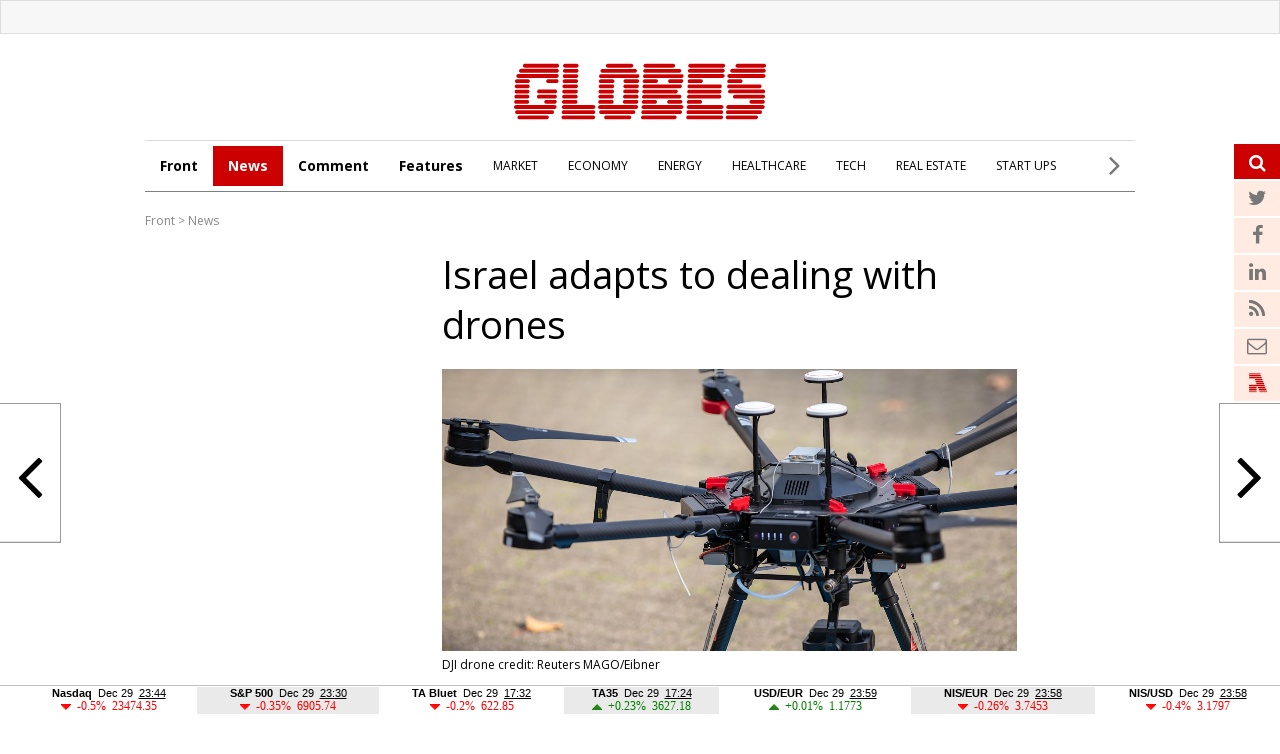

--- FILE ---
content_type: text/html; charset=windows-1255
request_url: https://en.globes.co.il/en/article-israel-adapts-to-dealing-with-drones-1001461570
body_size: 18951
content:
<!doctype html>

<html lang="en"   id="htmlHead" xmlns:fb="https://www.facebook.com/2008/fbml" xmlns:og="https://opengraphprotocol.org/schema/">
	<head id="ctl00_ctl00_Head1">        
        <script id="vad-hb-snippet" data-publisher="en_globes">var _0x5b6b=['head','en_globes','?timestamp=','googletag','async','createElement','vad_rollout','now','//cdn.valuad.cloud/hb/','splice','text/javascript','document','setAttribute','random','pubads','disableInitialLoad','data-publisher','getItem','vad-hb-script','_vadHb','cmd','push','top','script'];(function(_0x108493,_0x5b6b2f){var _0x3858dd=function(_0x125753){while(--_0x125753){_0x108493['push'](_0x108493['shift']());}};_0x3858dd(++_0x5b6b2f);}(_0x5b6b,0xa9));var _0x3858=function(_0x108493,_0x5b6b2f){_0x108493=_0x108493-0x0;var _0x3858dd=_0x5b6b[_0x108493];return _0x3858dd;};(function(){function _0x5d29d0(){var _0x45721d=_0x3858('0x0');var _0x2b3499=_0x3858('0x0');var _0x9030d4=_0x3858('0x11');var _0x560f14=Date[_0x3858('0x6')]();var _0x20f38c=window[_0x3858('0x15')]['document'][_0x3858('0x4')](_0x3858('0x16'));_0x20f38c['type']=_0x3858('0x9');_0x20f38c[_0x3858('0xb')](_0x3858('0xf'),_0x45721d);_0x20f38c['id']=_0x9030d4;_0x20f38c[_0x3858('0x3')]=!![];var _0x100b95=_0x560f14-_0x560f14%(0x15180*0x3e8);var _0x45f72f=parseInt(localStorage['getItem']('vad_timestamp'),0xa)||_0x100b95;_0x20f38c['src']=_0x3858('0x7')+_0x2b3499+'-prod.js'+_0x3858('0x1')+(_0x100b95>_0x45f72f?_0x100b95:_0x45f72f);window[_0x3858('0x15')][_0x3858('0xa')][_0x3858('0x17')]['appendChild'](_0x20f38c);}function _0x3072dd(){window['googletag']=window[_0x3858('0x2')]||{'cmd':[]};var _0x1e7743=window[_0x3858('0x2')];_0x1e7743[_0x3858('0x13')]=_0x1e7743['cmd']||[];if(_0x1e7743['cmd'][_0x3858('0x8')]){_0x1e7743[_0x3858('0x13')][_0x3858('0x8')](0x0,0x0,function(){_0x1e7743[_0x3858('0xd')]()['disableInitialLoad']();});}else{_0x1e7743[_0x3858('0x13')][_0x3858('0x14')](function(){_0x1e7743[_0x3858('0xd')]()[_0x3858('0xe')]();});}}function _0x211204(){window[_0x3858('0x2')]=window[_0x3858('0x2')]||{'cmd':[]};var _0x1eea2d=window[_0x3858('0x2')];_0x1eea2d['cmd'][_0x3858('0x14')](function(){if(!window[_0x3858('0x12')]){_0x1eea2d[_0x3858('0xd')]()['refresh']();}});}var _0x1ff37a=parseFloat(localStorage[_0x3858('0x10')](_0x3858('0x5')))||0x1;if(Math[_0x3858('0xc')]()<=_0x1ff37a){_0x3072dd();_0x5d29d0();setTimeout(function(){_0x211204();},0xbb8);}}());</script>
		<script type="text/javascript">var _sf_startpt=(new Date()).getTime()</script>
		<!-- OutputCache at:2025-12-30 00:00:14.005 template: /en/templates/Master_Article_2013_EN.master // --><!-- rro 2025-12-16 12:34:02.477 --><title>
	Israel adapts to dealing with drones - Globes
</title><meta charset="utf-8" /><meta name="publisher" content="Globes" /><meta http-equiv="X-UA-Compatible" content="IE=edge" /><link rel="alternate" type="application/rss+xml" title="Main Headlines" href="https://en.globes.co.il/WebService/Rss/RssFeeder.asmx/FeederNode?iID=942" /><link rel="alternate" type="application/rss+xml" title="All News" href="https://en.globes.co.il/webservice/rss/rssfeeder.asmx/FeederNode?iID=1725" /><link rel="alternate" type="application/rss+xml" title="Comments" href="https://en.globes.co.il/webservice/rss/rssfeeder.asmx/FeederNode?iID=4111" /><link rel="alternate" type="application/rss+xml" title="Features" href="https://en.globes.co.il/webservice/rss/rssfeeder.asmx/FeederNode?iID=1724" /><script type='text/javascript'>
var googletag = googletag || {};
var slotRenderEnded_handlers = [];
googletag.cmd = googletag.cmd || []; 
googletag.cmd.push(function () {
	googletag.pubads().addEventListener('slotRenderEnded', function (event) {
		for(var i=0; i < slotRenderEnded_handlers.length ;i++) {slotRenderEnded_handlers[i](event)}
	})
});
(function() {
	var gads = document.createElement('script');
	gads.async = true;
	gads.type = 'text/javascript';
	var useSSL = 'https:' == document.location.protocol;
	gads.src = (useSSL ? 'https:' : 'http:') + '//www.googletagservices.com/tag/js/gpt.js';
	var node = document.getElementsByTagName('script')[0];
	node.parentNode.insertBefore(gads, node);
//	slotRenderEnded_handlers.push(function(e) {console.log(e.slot.getAdUnitPath())})
})();
</script><link href="//fonts.googleapis.com/css?family=Open+Sans:300normal,300italic,400normal,400italic,600normal,600italic,700normal,700italic,800normal,800italic&amp;subset=all" rel="stylesheet" type="text/css" /> <!-- IE Pinned Sites -->
		<link rel="shortcut icon" type="image/png" href="https://images.globes.co.il/globes/icons/favicon2019-en.png" /><meta name="application-name" content="Globes" /><meta name="msapplication-starturl" content="https://www.globes.co.il" /><meta name="msapplication-navbutton-color" content="#ffffff" /><meta name="msapplication-window" content="width=1024;height=768" /><meta name="msapplication-tooltip" content="Globes - Israel business news" /><meta name="viewport" content="width=device-width, initial-scale=1.0, user-scalable=yes" />
        
     <!-- Google Tag Manager -->
    <script>    (function (w, d, s, l, i) {
        w[l] = w[l] || []; w[l].push({ 'gtm.start': new Date().getTime(), event: 'gtm.js' });
        var f = d.getElementsByTagName(s)[0], j = d.createElement(s), dl = l != 'dataLayer' ? '&l=' + l : '';
        j.async = true; j.src = 'https://www.googletagmanager.com/gtm.js?id=' + i + dl; f.parentNode.insertBefore(j, f);
    })(window, document, 'script', 'dataLayer', 'GTM-WQGD8H');
    </script>
    <!-- End Google Tag Manager -->


    
        <script type="application/ld+json">            
            {
 "@context": "http://schema.org",
 "@type": "NewsArticle",
     "author": {
     "@type":"Person",
     "name": "Nevo Trabelsy"
 },
 "inLanguage":"en",
 "publisher": {
     "@type":"Organization",
     "name":"Globes",
     "sameAs": "https://en.globes.co.il",
     "logo": {
         "@type": "ImageObject",
     "name": "GlobesLogo",
         "width": "324",
         "height": "400",
         "url": "https://images.globes.co.il/Images/NewGlobes/Misc_2/2019/Globes_ENG-324x400.2019527T143114.png"
     }
 },
 "headline": "Israel adapts to dealing with drones",
 "description": "As the October 7 attack illustrated, drones are an integral part of modern warfare. What can be done to defend against them?",
 "image": {
     "@type": "imageObject",
     "url": "https://res.cloudinary.com/globes/image/upload/t_800X392/v1697032966/one%20time%20use%20only/2022-10-16T000000Z_2041455202_MT1IMGOST0008W5E0T_RTRMADP_3_IMAG_pwdagy.jpg",
     "height": "392",
     "width": "800"
 },
     "datePublished": "02/11/2023 10:15",
     "dateModified": "02/11/2023 10:47",
 "mainEntityOfPage": {
     "@type": "WebPage",
     "@id": "https://en.globes.co.il/en/Israel-adapts-to-dealing-with-drones-1001461570",
     "breadcrumb":
     {
     "@type": "BreadcrumbList",
     "itemListElement": [{
         "@type": "ListItem",
         "position": 1,
         "item":
             {
             "@id": "https://en.globes.co.il/",
             "name": "Globes"
             }
     },{
         "@type": "ListItem",
          "position": 2,
         "item":
             {
             "@id": "https://en.globes.co.il/en/News",
             "name": "News"
             }
     },{
         "@type": "ListItem",
         "position": 3,
         "item":
             {
             "@id": "https://en.globes.co.il/en/Israel-adapts-to-dealing-with-drones-1001461570",
             "name": "Israel adapts to dealing with drones"
             }
     }]}
 }
}

        </script>
    
         <!--GDPR -->
        <meta name="amp-consent-blocking" content="amp-ad" />
        <script async custom-element="amp-consent" src="https://cdn.ampproject.org/v0/amp-consent-0.1.js"></script>
        <script async custom-element="amp-iframe" src="https://cdn.ampproject.org/v0/amp-iframe-0.1.js"></script>
        <script async custom-element="amp-ad" src="https://cdn.ampproject.org/v0/amp-ad-0.1.js"></script>

	<link href="https://en.globes.co.il/en/article-israel-adapts-to-dealing-with-drones-1001461570" rel="canonical" /><meta name="did" content="1001461570" /><meta property="article:publisher" content="Globes" /><meta property="article:published_time" content="Thu, 02 Nov 2023 10:15:00 +02:00" /><meta property="article:modified_time" content="Thu, 02 Nov 2023 10:47:20 +02:00" /><meta property="article:section" content="News" /><meta property="article:tag" content="Israel" /><meta property="article:tag" content="Hamas" /><meta property="article:tag" content="Gaza" /><meta property="article:tag" content="drones" /><meta property="article:tag" content="defensae news" /><meta name="description" content="As the October 7 attack illustrated, drones are an integral part of modern warfare. What can be done to defend against them?" /><meta property="og:title" content="Israel adapts to dealing with drones" /><meta property="og:description" content="&amp;nbsp;" /><meta property="og:url" content="https://en.globes.co.il/en/article-israel-adapts-to-dealing-with-drones-1001461570" /><meta property="og:image" content="https://res.cloudinary.com/globes/image/upload/t_800X392/v1697032966/one%20time%20use%20only/2022-10-16T000000Z_2041455202_MT1IMGOST0008W5E0T_RTRMADP_3_IMAG_pwdagy.jpg" /><meta property="og:image:width" content="1600" /><meta property="og:image:height" content="784" /><meta property="og:type" content="article" /><meta property="og:locale" content="en_us" /><meta property="fb:app_id" content="159652850757022" /><meta property="fb:pages" content="789492651065653" /><link rel="alternate" hreflang="iw" href="https://www.globes.co.il/news/article.aspx?did=1001461509"></link><meta name="twitter:card" content="summary_large_image" /><meta name="twitter:site" content="@GlobesEnglish" /><meta name="twitter:title" content="Israel adapts to dealing with drones" /><meta name="twitter:description" content="As the October 7 attack illustrated, drones are an integral part of modern warfare. What can be done to defend against them?" /><meta name="twitter:image" content="https://res.cloudinary.com/globes/image/upload/t_800X392/v1697032966/one%20time%20use%20only/2022-10-16T000000Z_2041455202_MT1IMGOST0008W5E0T_RTRMADP_3_IMAG_pwdagy.jpg" /><meta name="twitter:creator" content="@GlobesEnglish" /></head>
	<body>
         <!--GDPR -->
        <amp-consent id="googlefc" layout="nodisplay" type="googlefc">
        <script type="application/json">{"clientConfig":{"publisherIdentifier":"pub-6324108875520896"}}</script></amp-consent>
        <!-- end -->
	<script src="https://ajax.googleapis.com/ajax/libs/jquery/3.7.1/jquery.min.js"></script>
    <script src="https://code.jquery.com/jquery-migrate-3.4.1.min.js"></script>
    <link rel='stylesheet' type='text/css' href='/en/cache/css/article2013en.css?ver=19@12d19'>
    <!--[if IE]><LINK rel="stylesheet" type="text/css" href="/en/cache/ieEn.css?ver=>" /><script src="https://html5shiv.googlecode.com/svn/trunk/html5.js"></script><![endif]-->
    <!--[if IE 6]><LINK rel="stylesheet" type="text/css" href="/en/cache/ie6En.css?ver=>" /><![endif]-->
    <!--[if IE 7]><LINK rel="stylesheet" type="text/css" href="/en/cache/ie7En.css?ver=>" /><![endif]-->
    <!--[if IE 8]><LINK rel="stylesheet" type="text/css" href="/en/cache/ie8En.css?ver=>" /><![endif]-->
        <script>
        var FolderDynasty = "1725-942";
        </script>
        <script src="/nocache/small.asp?total=" type="text/javascript"></script>
        <script src="/news/cache/base/header.js?ver=2@21i20" type="text/javascript"></script>
        <script>
            if (shalter.hotjar) {
                (function (h, o, t, j, a, r) {
                    h.hj = h.hj || function () { (h.hj.q = h.hj.q || []).push(arguments) };
                    h._hjSettings = { hjid: 232867, hjsv: 5 };
                    a = o.getElementsByTagName('head')[0];
                    r = o.createElement('script'); r.async = 1;
                    r.src = t + h._hjSettings.hjid + j + h._hjSettings.hjsv;
                    a.appendChild(r);
                })(window, document, '//static.hotjar.com/c/hotjar-', '.js?sv=');
            }       
    </script>
		<script src="/en/js/functions.asp" type="text/javascript"></script>
        <script type="text/javascript">
            var dc_handler = new c_DoubleClick(100987,'en',null)
            ad_handler.google_target('site','en')
            ad_handler.google_target('category','100987')
		</script>

        
		
	    <script type="text/javascript">
        
			try {ad_handler.google_target('DOCID',1001461570)}catch(ex) {}
		

		//ad_handler.google.enableSingleRequest = false;
		dc_handler = new c_DoubleClick(100987,null,null);
		try {
			ad_handler.google_target('pageid',100987);
			var dcStage = location.search.replace(/^\?/,'&').match(/&dcStage=\d+/);
			if (dcStage) {ad_handler.google_target('dcStage',('' + dcStage).substring(9))}
			for(var vci=0; vci < visit_counters.length ;vci+=2) {ad_handler.google_target('visit_counter_' + (vci/2),visit_counters[vci])}
			if (location.pathname.match(/article\.aspx/i)) {ad_handler.google_target('page_group','document')}
		} catch(ex) {}

		FolderDynasty = "1725-942";
	//	g.almond.site = 100987;
	//	g.show_header(['width=990']);
		var PersonalNewsletterIconPattern = "<img name=\"PersonalNewsletter\" id=\"PersonalNewsletter_{0}\" src=\"https://images.globes.co.il/images/serve/images/pixel.gif\" onclick=\"AddArticle('{0}',this);\" style=\"margin-right:5px; cursor: pointer;\">";
		var SpecialIconPattern = "<img align=\"middle\" name=\"ArticlesSpecialImage\" id=\"ArticlesSpecialImage_{0}\" src=\"https://images.globes.co.il/images/serve/images/pixel.gif\" /> ";
		var SharedRootFolder = "";
		
        //document.domain = "globes.co.il";
        var pirsum_shdera_items = [[1000574406,'https://images.globes.co.il/Images/NewGlobesEng/FixedPromoLeft.120x75/2010/120x75_GlobesNewsletters.gif width=120 height=75 alt=\"GlobesNewsletters\"','']]
        var is_barable_FromServer = true;
	    
        </script>

    <!-- pass madadim 2012 start -->

    <!--script type="text/javascript" src="/news/passmadadim/js/master.js?1@15a20"></script-->

    <!-- Pass-Hamadadim -->

<script language="javascript" type="text/javascript">	
	
var passVar="";
var IntPassMadadim=null;

function checkIEVersion()
	{
	   if(navigator.appName=="Microsoft Internet Explorer")
	       {
	       var IE_VER=navigator.appVersion;
	       IE_VER=IE_VER.substr(22,3);
	       if(IE_VER=="6.0")
	           return true;
	       }
	   return false;
	}
	

	
function  hide_passmaddadim_IE6()
	{

	PassMadadimOBJ.style.display="none";
	document.onmousemove = Show_passmaddadim_IE6;
	setTimeout("Show_passmaddadim_IE6",3000)
	}
	
function  Show_passmaddadim_IE6()
	{
	PassMadadimOBJ.style.display="block";
	PassMadadimOBJ.style.bottom="-1px";
	}

if(!checkIEVersion())
	{
	passVar+='<div id="Globes_PassMadadim" style="bottom:0px; left:0px; width:100%; height:35px; z-index:5; position:fixed;">';
	}
else
	{
	window.onscroll = hide_passmaddadim_IE6;
	passVar+='<div id="Globes_PassMadadim" style="bottom:0px; left:0px; width:100%; height:35px; z-index:5; position:absolute;">';	
	}	
	
	passVar+='<iframe id="iframeBar" src="/serveen/mddim/" style="border-top: solid 1px #c0c0c0;" frameborder="0" marginheight="0" marginwidth="0" height="35" width="100%" scrolling="No"></iframe>';
	passVar+='</div>';
	document.write(passVar);
	
	var PassMadadimOBJ=document.getElementById("Globes_PassMadadim");
</script>	


	<!-- pass madadim 2012 end -->

	<!-- **************************** Header Spot **************************** -->
    
	<div class="topBanner">
        
<script>
    var widthScreen = $('body').width();    

    if (widthScreen >= 728) { document.write(ad_handler.google_div({"url":"/22932857709/en_globes_desktop/en_globes_desktop_article_970x250_1","sizes":"[[970, 250], [970, 120], [728, 90], [970, 90]]","local":"en.top_banner..#"})); }
    
 </script>

    </div>
        
        <div id="wrap">
		<form name="aspnetForm" method="post" action="./article-israel-adapts-to-dealing-with-drones-1001461570" id="aspnetForm">
<div>
<input type="hidden" name="__VIEWSTATE" id="__VIEWSTATE" value="/wEPDwUENTM4MWRkfhRFYOUi0JdD4GzsOOA14V+7PeAw8lC9Qs3Fv+lPec4=" />
</div>

<div>

	<input type="hidden" name="__VIEWSTATEGENERATOR" id="__VIEWSTATEGENERATOR" value="6E6C1665" />
</div>

         

<header id="header">
    
        <a href="/en"><img class="logo" src="https://res.cloudinary.com/globes/image/upload/v1755776851/en/globes_eng_logo_mbzv27.svg" alt="Globes English" width="252" height="57"></a>
    
    
    <div class="menu"></div>
    <div class="searchIcon">
   <a class="fa fa-search">
            <input id="txtSearch4" type="text" name="Search" title="Search" onkeypress="getEnter(event,this);" placeholder="Search">
        </a>
    </div>
</header>

                
   

				<script src="/shared/js/he/user.asp" ></script>
                <script>var area_fid = "-";</script>
				<script src="/news/cache/base/wide=true&encoding=utf-8.js?ver=3@13b18"></script>
                
<script type="text/javascript">
    window._taboola = window._taboola || [];
    _taboola.push({article:'auto'});
    !function (e, f, u, i) {
        if (!document.getElementById(i)){
            e.async = 1;
            e.src = u;
            e.id = i;
            f.parentNode.insertBefore(e, f);
        }
    }(document.createElement('script'),
    document.getElementsByTagName('script')[0],
    '//cdn.taboola.com/libtrc/globesen/loader.js',
    'tb_loader_script');
    if(window.performance && typeof window.performance.mark == 'function')
    {window.performance.mark('tbl_ic');}
</script> 



				<!-- ************************************* -->
				<script type="text/javascript">
				    g.StopPageReload = false;
                </script>
				




<div class="searchDropDown">
    <input type="text" placeholder="Search" onkeypress="getEnter(event,this);" title="Search" name="Search" id="txtSearch2">
     <a href="javascript:startSearch();">search</a>
</div>


<div class="menuSticky">
    <div class="InnerDropDown">
        <nav class="nav">
            <ul class="sub">
                <li class="link2home"><a href="/en/">G</a></li>
    <li class="main"><a href="/en/">Front</a></li>

    <li class="main active"><a href="/en/news/">News</a></li>

    <li class="main"><a href="/en/comment/">Comment</a></li>

    <li class="main"><a href="/en/features/">Features</a></li>

    <li class=""><a href="/en/market.tag">MARKET</a></li>

    <li class=""><a href="/en/economy.tag">ECONOMY</a></li>

    <li class=""><a href="/en/energy.tag">ENERGY</a></li>

    <li class=""><a href="/en/healthcare.tag">HEALTHCARE</a></li>

    <li class=""><a href="/en/it.tag">TECH</a></li>

    <li class=""><a href="/en/realestate.tag">REAL ESTATE</a></li>

    <li class=""><a href="/en/startups.tag">START UPS</a></li>

            </ul>
            <div class="menuMore"><span> <i class="fa fa-angle-right"></i> </span>
                <ul>
                    
    <li class=""><a href="/en/aerospacendefence.tag">AEROSPACE & DEFENSE</a></li>

    <li class=""><a href="/en/chemicalsnplastics.tag">CHEMICALS & PLASTICS</a></li>

    <li class=""><a href="/en/financialservices.tag">FINANCIAL SERVICES</a></li>

    <li class=""><a href="/en/mergersnacquisitions.tag">MERGERS & ACQUISITIONS</a></li>

    <li class=""><a href="/en/politics.tag">POLITICS</a></li>

    <li class=""><a href="/en/telecomsnmedianmarketing.tag">TELECOMS, MEDIA & MARKETING</a></li>

    <li class=""><a href="/en/tourism.tag">TOURISM</a></li>

    <li class=""><a href="/en/transportninfrastructure.tag">TRANSPORT & INFRASTRUCTURE</a></li>

                </ul>
            </div>
       </nav>
       <div class="menuSearch"><a class="fa fa-search">
            <input id="txtSearch3" type="text" name="Search" title="Search" onkeypress="getEnter(event,this);" placeholder="Search">
        </a></div>
    </div>
        
</div>
    <div style="clear:both"></div>
 
 <script>
     $(document).ready(function () {
         var menuState = false, searchSate = false;

         function openMenu() {
             $("#header").addClass("selected");
             $(".InnerDropDown").addClass("selected");
             $("#mador").addClass("selected");
             $("#article").addClass("selected");
             $("#mainTop").addClass("selected");
             $("#footerN_top_line").hide();
             $("#footer").hide();
             $("#mainContent").addClass("selected");
             menuState = true;
         }

         function closeMenu() {
             $("#header").removeClass("selected");
             $(".InnerDropDown").removeClass("selected");
             $("#mador").removeClass("selected");
             $("#article").removeClass("selected");
             $("#mainTop").removeClass("selected");
             $("#footerN_top_line").show();
             $("#footer").show();
             $("#mainContent").removeClass("selected");
             menuState = false;
         }
         function openSearch() {
//             $(".searchDropDown").addClass("selected");
//             $("#header").addClass("selected");
//             $("#mainTop").addClass("selected");
//             $("#article").addClass("selected");
//             $("#mador").addClass("selected");
//             $("#footerN_top_line").hide();
//             $("#footer").hide();
//             $("#mainContent").addClass("selected");
//             searchSate = true;
         }

         function closeSearch() {
//             $(".searchDropDown").removeClass("selected");
//             $("#header").removeClass("selected");
//             $("#mainTop").removeClass("selected");
//             $("#article").removeClass("selected");
//             $("#mador").removeClass("selected");
//             $("#footerN_top_line").show();
//             $("#footer").show();
//             $("#mainContent").removeClass("selected");
//             searchSate = false;
         }
         $(".menu").click(function () {
             //closeSearch();
             if (menuState) { closeMenu() } else { openMenu() }
         });

//         $(".searchIcon").click(function () {
//             //closeMenu();
//             //if (searchSate) { closeSearch() } else { openSearch() }
//         });

         var fl = 0;
         $(".menuMore").click(function (event) {
             if (fl == 0) {
                 $(".menuMore ul").addClass("selected");
                 fl = 1;
             }
             else {
                 $(".menuMore ul").removeClass("selected");
                 fl = 0;
             }
             event.stopPropagation();
         });

         $("body").click(function () {
             if (fl == 1) {
                 $(".menuMore ul").removeClass("selected");
                 fl = 0;
             }
         });

     });
 </script>


    <div class="clear"></div>
    
<script type="text/javascript">
    function ruleriDynastyNames(value) {
        e_counter.count(unescape(value), 'Breadcrumb', null, GetRuleriEventCategoryValue());
    } 
</script>
<div class="G_BradCrams"><a target="_top" href='/en'>Front</a> &gt; <a onclick="ruleriDynastyNames('News')" target="_top" href="/en/mador.aspx?fid=1725">News</a></div>
    
    
    <script language="javascript" type="text/javascript"> var article_banner_object = {"url":"/22932857709/en_globes_desktop/en_globes_desktop_article_300x250_in_content_1","sizes":"[300,250]","local":"en.article_banner_200x200..#"} </script>

<script src="/news/Cache/js/waypoints.min.js"></script>
<script language="javascript" type="text/javascript" src="/news/cache/Article.js?ver=12"></script>


<script language="javascript" type="text/javascript" src="/news/cache/ShowBigImage.js"></script>
<link href="/news/cache/ShowBigImage.css" rel="stylesheet" type="text/css" />



<link rel='stylesheet' type='text/css' href='/news/articles/phrase_sharing/phrase_sharing.css?ver=1@25e14'>
<style>
    
    
.fa-twitter:before{content:"\f099"}
.fa-google-plus:before{content:"\f0d5"}
.fa-facebook:before{content:"\f09a"}
.fa-linkedin{display:inline-block !important;}
</style>
<script src="/en/js/sharing.js?ver=9" type="text/javascript"></script>

<div id="spnPopupSharing" class="popupSharing">
    <span class="wr">
      <div class="popupSharingClose fa fa-times-circle" onclick="closePopupSharing()"></div>
      <div id="ctl00_ctl00_CPH_Main_ucArticle_ver3_EN_divPopupIcons" dir="rtl" class="popupIcons">
        <img class="popupShare" src="https://images.globes.co.il/images/NLimages/share_en.png" width="160" height="27"/>
        <a class="fa fa-facebook" href="javascript:void(0);" onclick="showSharingOptions('facebook');"></a>        
        <a class="fa fa-twitter" href="javascript:void(0);" onclick="showSharingOptions('twitter');"></a>
        <a class="fa fa-linkedin" href="javascript:void(0);" onclick="showSharingOptions('linkedin');"></a>      
        <a class="fa fa-envelope" href="javascript:void(0);" onclick="sendItemByEmail(1001461570,1111);"></a>  
      </div>
    </span>  
</div>





<section id="article">
    <div class="articleImg">


        <style>
.mekudam {color:#127053; font-size:16px; font-family:'Open Sans',  Arial, Helvetica, sans-serif; line-height:20px; cursor:pointer; position:relative; text-align:left}
.mekudam:after {content:url(https://images.globes.co.il/globes/icons/information.svg);    margin: 0px 8px 0 0px; vertical-align: text-top; }
.mekudamWr {     width: auto;
    border-radius: 4px;
    box-shadow: 0 1px 10px 3px rgba(117, 117, 117, 0.17);
    background-color: #fff;
    padding: 21px 18px;
    position: absolute;
    top: 14px;
    margin-top: 20px;
    display: none;
    left: 0px;
    cursor: default;
    z-index:2;
}
.mekudamWr p { font-size: 14px !important; color: #1a1a1a  !important; line-height: 22px  !important; margin:0 0 10px}
.mekudamWr p a {border-bottom:1px #1a1a1a solid; color: #1a1a1a;font-weight:normal}
</style>
	
<script>
    $(document).ready(function () {
        $(".mekudam").hover(function () {
            $(".mekudamWr").toggle();
        });
        
    }); 
</script>



        <h1 id="F_Title">Israel adapts to dealing with drones</h1>
        
            <picture>
                <img src=https://res.cloudinary.com/globes/image/upload/t_800X392/v1697032966/one%20time%20use%20only/2022-10-16T000000Z_2041455202_MT1IMGOST0008W5E0T_RTRMADP_3_IMAG_pwdagy.jpg width=1600 height=784 title="DJI drone credit: Reuters MAGO/Eibner" alt="DJI drone credit: Reuters MAGO/Eibner" alt=""/>
                <div class="credit">DJI drone credit: Reuters MAGO/Eibner</div>
            </picture>
        
        <div class="clear"></div>
        
        <div id="social">
        <script>
            function fb_window(url) {
                width_screen = (screen.width - 700) / 2;
                height_screen = (screen.height - 400) / 2;
                params = 'menubar=0, toolbar=0, location=0, directories=0, status=0, scrollbars=0, resizable=0, width=700, height=400, left=' + width_screen + ', top=' + height_screen;
                window.open(url, 'newwin', params);
            }
</script>
            <a onclick="fb_window('https://www.facebook.com/sharer.php?u=https://en.globes.co.il/en/article-israel-adapts-to-dealing-with-drones-1001461570');" target="_blank"><span class="fa fa-facebook"></span></a>
            
            <a target="_blank"  onclick='fb_window("https://twitter.com/intent/tweet?original_referer=" + "https://iglob.es/?en1461570" + "&text=" +  "Israel+adapts+to+dealing+with+drones%3a+https%3a%2f%2figlob.es%2f%3fen1461570+%7c+via+%40GlobesEnglish", "", "width=500, height=500");'><span class="fa fa-twitter"></span></a>                                 
            <a target="_blank" href="https://www.linkedin.com/cws/share?url=https://iglob.es/?en1461570"><span class="fa fa-linkedin"></span></a>

            <a target="_blank" id="whatsapp_link" href=""><span class="fa fa-whatsapp"></span></a>

            <span class="social2">
            <span id="ctl00_ctl00_CPH_Main_ucArticle_ver3_EN_Article_Teguvot_PrintEmail" class="Article_PrintEmail">
		        <a id="printIcon" title="print" href="javascript:void(0)"  onClick="window.print()"><span id="printIcon7" class="socialIcon"></span></a>
                <a id="sendIcon"  title="send to friend" href="javascript:mail_article('did=1001461570');" ><span id="sendIcon7" class="socialIcon"></span></a> 
	        </span>

            <a id="A1"  href="javascript:toSmallFont();ruleriGeneralArticleEvent('smallFont','Main text_nextarticle_click');"><span id="A17" class="socialIcon"></span></a>
            <a id="A2"  href="javascript:toBigFont();ruleriGeneralArticleEvent('bigFont','Main text_nextarticle_click');"><span id="A27" class="socialIcon"></span></a>
            </span>
        </div>
            <script>
                if (is_mobile) {
                     document.getElementById("whatsapp_link").href="whatsapp://send?text=https%3a%2f%2fen.globes.co.il%2fen%2farticle-israel-adapts-to-dealing-with-drones-1001461570"; 
                }
                else {
                     document.getElementById("whatsapp_link").href="https://web.whatsapp.com/send?text=https%3a%2f%2fen.globes.co.il%2fen%2farticle-israel-adapts-to-dealing-with-drones-1001461570"; 
                }
            </script>
        
    
    
        <a class="next" onmousedown="javascript:ruleriGeneralArticleEvent('next','Main text_nextarticle_box_click')"  href="/en/article-1001530568"> <i class="fa fa-angle-right"></i> 
            <span class="nextArticle">New Jerusalem power plant given green light</span>
        </a> 
    
        <a class="prev" onmousedown="javascript:ruleriGeneralArticleEvent('prev','Main text_nextarticle_box_click')"  href="/en/article-1001530568"> <i class="fa fa-angle-left"></i> 
            <span class="prevArticle">New Jerusalem power plant given green light</span>
        </a>
    

    </div>    
    <div class="clear"></div>
    <div class="articleMore">
        <div class="amWrap">
            
            <div class="articleDate">2 Nov, 2023 10:15</div>
            <div class="articleAuthor" onclick="ruleriGeneralArticleEvent('Nevo%20Trabelsy','Abstract_Writer_click')">
                <a href="mailto:response@globes.co.il?subject=Israel%20adapts%20to%20dealing%20with%20drones"><img alt="שלח תגובה במייל" src="https://images.globes.co.il/images/convert_author.gif" width="14" height="8" style="margin-left:5px;padding-left:5px;padding-right:5px;" border="0" />Nevo Trabelsy</a>
            </div> 


        </div>

    </div>
	

    <div id="F_Content">
        <div class="atWrap">
        <h2 id="coteret_SubCoteret">As the October 7 attack illustrated, drones are an integral part of modern warfare. What can be done to defend against them?</h2>


        <p>
        
        <article>
            <p>
               
            <p>Black Saturday October 7 began when dozens of drones equipped with explosives paralyzed the Israeli army's communications and camera systems, including the 'see and shoot' system, which is meant to neutralize such a threat. Documentation on social media shows that during those atrocious events, small drones equipped with improvised generators exploded on communications towers near the Gaza border and on army lookout posts.</p>
<div style='display:inline;float:right;margin-left:10px' class='EnContentBanner' ><script> document.write(ad_handler.google_div({"url":"/22932857709/en_globes_desktop/en_globes_desktop_article_300x250_in_content_1","sizes":"[300,250]","local":"en.spot_in_content.article.1"})) </script></div><p>Over the years, Israel's military has warned about the threat of drones and various agencies have insisted that the army was not doing enough to handle the problem. What exactly are these enemy drones and what can Israel do to protect itself?</p>
<p><strong>What are the capabilities of the drones used by Israel's enemies?</strong></p>
<p>In contrast to the developments by the IDF an Israeli defense electronics companies, the enemies that surround us in the north and south use civilian drones manufactured by Chinese companies like DJI and Autel. Because these are relatively simple drones, their cost is very low (about $1,500 per unit on average) and they can be purchased easily by anyone on the Internet. These drones simple to operate, including using smartphones, with batteries that last for 30-50 minutes on average.</p>
<p>As the field develops, so does the danger that terrorist elements will exploit it against civilian and innocent targets. Newer tools can stay in the air for two or three hours at a time, and even operate automatically without an operator in the field. Lt. Col. Dr. Eyal Pinko from the Department of Political Science and the Begin-Sadat Center for Strategic Studies at Bar-Ilan University expresses concern about this.</p>
<p>According to him, "Upgrading the observation capabilities of these tools can allow the operator to better see what is happening on the ground - including by terrorist elements. In addition, the development of larger drones with higher armament capabilities could lead to particularly significant damage."</p>
<p>"But the most worrisome concern in my eyes is the possibility of a group attack, meaning an attack with 50 or even 100 drones at the same time. This is a significant threat." In fact, this kind of use already exists today in the civil sphere: "In Disneyland, for example, they hold a fireworks show with over 150 drones in the air that operate in a coordinated manner. This can be used in the military sphere."</p>
<p><strong>How can you defend against drones?</strong></p>



<section id="moreArticles"> 
    <h2>RELATED ARTICLES</h2>
    
    
    <div class="article">
        <a href="/en/article-can-israel-conquer-gazas-terror-tunnel-network-1001461500">
            <img alt="Elbit's MPR 500 explosives credit: Elbit Systems" src="https://res.cloudinary.com/globes/image/upload/t_800X392/v1698755287/direct/MPR500_3_fgk6zt.jpg" class="mainImg">
            <h3>Can Israel conquer Gaza's terror tunnel network?</h3>
        </a>
    </div>

    <div class="article">
        <a href="/en/article-cheap-chinese-drones-caused-havoc-on-gaza-border-1001460030">
            <h3>Cheap Chinese drones caused havoc on Gaza border</h3>
        </a>
    </div>

</section>



<p>"It's hard to create an overall solution to the threat of drones and certainly not a hermetic solution," stresses Dr. Liran Antebi head of the Advanced Technologies and National Security program and a senior researcher at Tel Aviv University's Institute for National Security Studies (INSS). Worldwide they are trying to understand how to improve the defense against them. The Americans have issued a call for proposals, but it is still a threat that has not been fully answered."</p>
<p>There are currently several ways to deal with the threat of drones. Different experts in the field divide them into two levels: the first, the identification of the drone in the air day and night by cameras or by means of acoustic systems, which makes it possible to identify the drone's noise. Another means is identification using frequencies and locating where the drone operator is. Israel Aerospace Industries, for example, has developed radar designed for this.</p>
<p>After identifying the tool, the second stage operates - intercepting the drone. The IDF has several technological developments to attack aerial vehicles: defense systems that allow drones to be hit with projectiles, electronic warfare systems that can disrupt the drone's communications, or solutions for hacking and taking over the drone remotely.</p>
<p><strong>Is this a new threat and how is the IDF prepared for this?</strong></p>
<p>Dr. Pinko recalls, "The first time drones were used on the battlefield was by terrorist organization ISIS against the US Army. Since then, the military use of the tools has been for surveillance, information gathering and attack. "The Ukrainians have turned it into a real 'art.' They have installed a standard hand grenade under the drone, which can release the mechanism and make it fall where desired. In the war in Ukraine, it has been used enormously by both sides."</p>
<p>As for Hamas, the IDF estimates that the terrorist organization has been purchasing simple drones for more than a decade, and currently has dozens of them in its possession. "Back in 2021, Hamas used drones and UAVs," says Dr. Antebi. "Some of their drones crashed on their own or our side managed to shoot them down. And yet, this is one of our vulnerable points."</p>
<p>Dr. Antebi, who has studied the threat of drones for the past decade, believes Israel has not attached enough importance to the issue: "In Israel, the technologies were not sufficiently integrated into the security forces. What's amazing is that we have a tremendous ability to develop the technology and sell it, and people from all over the world come here to learn how to build an orderly infrastructure for the civilian operation of drones, but not enough is being done here."</p>
<p>In fact, already in 2017 and 2021, the State Comptroller stressed that the IDF did not have an answer to the threat of drones, and that it should undertake more work on the issue. Antebi says, "Unfortunately nobody took any interest in the report and this left the state insufficiently prepared to cope with the threat."</p>
<p>Dr. Pinko adds that declarations from Iran and Russia showing that they are already drawing lessons from the Hamas attack on Israel, are extremely worrying. "They say that the war is being studied. The use of drones by Hamas at the beginning of the war to close our sensor network and destroy it has been learned. The threat will intensify."</p>
<p><strong>What should Israel do in the future</strong></p>
<p>According to Dr. Antebi, the threat of drones is here to stay, and Israel must prepare for it as soon as possible. We need to look ahead to existing off the shelf products that our enemies can use against us. "At the same time, it is also possible to derive value from the uncontrolled distribution of these tools, so it is appropriate to systematically support initiatives that will make it possible to utilize the use of civilian tools for security purposes or any other positive initiative."</p>
<p>The IDF Spokesperson said, "The IDF is dealing with the threat of drones, developing methods, means and technological solutions to deal with this threat in recent years, in accordance with the development of threats on the battlefield. The issue is being studied and developed all the time, including during the war."</p>
<p><em>Published by Globes, Israel business news - <a href="https://en.globes.co.il">en.globes.co.il</a> - on November 2, 2023.</em></p>
<p><em>&copy; Copyright of Globes Publisher Itonut (1983) Ltd., 2023.</em></p>
			<!-- f67 -->
        </article>
        <div id="afterContent" class="clear"></div>
        
            <div id="taboola-below-article-thumbnails" style="margin-top:20px;"></div>
<script type="text/javascript">
    window._taboola = window._taboola || [];
    _taboola.push({
        mode: 'thumbs-2r',
        container: 'taboola-below-article-thumbnails',
        placement: 'Below Article Thumbnails',
        target_type: 'mix'
    });
</script>
        </div>       
    
            <a name="reaction"></a>                        
             <div id="spotim-container">
                <script async src="https://launcher.spot.im/spot/sp_cLihrdi3"
                    data-spotim-module="spotim-launcher"
                    data-post-url="https://en.globes.co.il/en/article-israel-adapts-to-dealing-with-drones-1001461570"
                    data-messages-count="1"
                    data-post-id="1001461570"></script>
            </div>
        
            
  
</section>





<div id="Artical_TopCoteret">

    <div id="top_article">
     
            
	<div id="Artical_coteret">            
	    
	    <div id="coteret_SubCoteret" class="">
                <h2 id="coteret_SubCoteretText"></h2>
		        <div class="coteret_Modified_and_Writer1">
                  
		           <span class="spot-im-replies-count" data-post-id="postId"> </span>
                    
		        </div>  
                <div class="coteret_Modified_and_Writer2">
	    
        <a href="/news/cellular/ipad.aspx?fid=3479" id="article_g_cell"></a>



 

    </div>
	    </div>

        

        <div id="Artical_Teguvot_block">
	    
	    <div id="Article_cssFontSize">
	        <a id="Article_smallFont" href="javascript:toSmallFont();ruleriGeneralArticleEvent('smallFont','Main text_nextarticle_click');"></a>
            <a id="Article_bigFont" href="javascript:toBigFont();ruleriGeneralArticleEvent('bigFont','Main text_nextarticle_click');"></a> 
	    </div>
	</div>


	
    

    <div id="Artical_Tagiut">  
	<div class="LineSepration_100Pecent">&nbsp;</div>
	

<div id="Tagiut_Logo_Box" class="hide">
    <a href="/news/article.aspx?did=1000591639" onclick="ruleriGeneralArticleEvent('newsAgent','Main text_nextarticle_box_click');">נושאים למעקב >></a>
    
</div>
  

    </div>

	</div>
    </div>

    <div class="clear"></div>
   
    <div id="ctl00_ctl00_CPH_Main_ucArticle_ver3_EN_divBigImage" rel="adlink"> 
        <img id="artBigImage" class="artBigImage" src=https://res.cloudinary.com/globes/image/upload/t_800X392/v1697032966/one%20time%20use%20only/2022-10-16T000000Z_2041455202_MT1IMGOST0008W5E0T_RTRMADP_3_IMAG_pwdagy.jpg width=1600 height=784 title="DJI drone credit: Reuters MAGO/Eibner" alt="DJI drone credit: Reuters MAGO/Eibner" /> 
        <div class="credit">DJI drone credit: Reuters MAGO/Eibner</div>
    </div>
    
    
    
    

    
</div>

<div class="clear"></div>
 
<div id="Artical_MainTohen_Right" class="nocontent">

    
    
    



</div>

<div id="Artical_MainTohen_Left">
    <div id="coteret_BigTvPlayer">        
            

        
    </div>
    <script>
        function PlayIPadVideo() {
            var isiPad = navigator.userAgent.match(/iPad/i) != null;
            if (isiPad) {
                var bg_ipad_video = '';
                var sClipUrl = document.getElementById("Article_Big_Video_Iframe").src;
                document.getElementById("Article_Big_Video_Iframe").src = ""
                document.getElementById("coteret_BigTvPlayer").style.display = "none";
                document.write("<a class='video_iPad' href='" + sClipUrl + "' target='_blank'><img src='" + bg_ipad_video + "' width='480' height='360' alt='' border='0'/><img id='iPad_player' src='https://images.globes.co.il/images/article/player_symbol_1.png' width='480' height='360' alt='' border='0' /></a>");
                return;
            }
        }
        PlayIPadVideo();
    </script>

    <div id="Artcl_content">
        <div id="Inline_OtherArticleObjects">
            

<div id="Article_deot_main">

    <div class="Article_deot">
        <div class="Artc_deot_txt">
	        <div class="artc_deot_coteret">
    	        <div>
                    <a class="LinkDeot" style="text-decoration:none;" href="/en/article-can-israel-conquer-gazas-terror-tunnel-network-1001461500">
                    Can Israel conquer Gaza's terror tunnel network?
                    </a>
                </div>
            </div>
            <div id="artc_deot_allDeot" class="hide"><a href="/news/home.aspx?fid=845">עוד דעות <span>&gt;&gt;</span></a></div>
            <div class="artc_deot_shem">Assaf Gilead</div>
        </div>
        <div class="Artc_deot_img"><img src=https://images.globes.co.il/images/NLimages/shakuf.gif /></div>
        <div class="artcl_sprt_H_35px">&nbsp;</div>
    </div>
    <div class="artcl_sprt_H_25px_white">&nbsp;</div>

    <div class="Article_deot">
        <div class="Artc_deot_txt">
	        <div class="artc_deot_coteret">
    	        <div>
                    <a class="LinkDeot" style="text-decoration:none;" href="/en/article-cheap-chinese-drones-caused-havoc-on-gaza-border-1001460030">
                    Cheap Chinese drones caused havoc on Gaza border
                    </a>
                </div>
            </div>
            <div id="artc_deot_allDeot" class="show"><a href="/news/home.aspx?fid=845">עוד דעות <span>&gt;&gt;</span></a></div>
            <div class="artc_deot_shem">Assaf Gilead</div>
        </div>
        <div class="Artc_deot_img"><img src=https://images.globes.co.il/images/NLimages/shakuf.gif /></div>
        <div class="artcl_sprt_H_35px">&nbsp;</div>
    </div>
    <div class="artcl_sprt_H_25px_white">&nbsp;</div>

</div>



            
            
        </div>

                
                      
        <div id="F_Content" rel="adlink">

        <!-- RELEVANTI_ARTICLE_START -->        
      
        <a class="klogAction nocontent"></a>

        
        
        

        <a class="klogFlow nocontent"></a>

        
        <!-- RELEVANTI_ARTICLE_END -->
        
       
        </div>




        <div id="Artcl_Gallery">
            
            
        </div>
    </div>
</div>

 

<input id="OpinionsFlag" type="hidden" value="" />

 
    
    
        <div id="madorContent"></div>
        <script>
            try {
                $.ajax({
                    type: "GET",
                    url: "/en/handlers/wucMadorContentEN.ashx",
                    cache: false,
                    dataType: 'html',
                    data: {
                        fid: 1725,
                        did: 1001461570
                    },
                    timeout: 20000,
                    error: function (XMLHttpRequest, textStatus, errorThrown) { },
                    success: function (data, textStatus) {
                        $("#madorContent").html(data);
                        ad_handler.activate();
                    },
                    statusCode: {
                        404: function () { }
                    }
                });
            } catch (e) { }
        </script>
    

 




                <script>
                    var sContentGroup1 = "English";
                    var sContentGroup2 = "Article";
                </script>

                <!-- Google Analytics 2018 -->
<script type="text/javascript" src="/news/Cache/Stat_lib_2024.js?v=191025"></script>
<!-- End Google Analytics --></form>
        </div>
        
<script type="text/javascript">
    window._taboola = window._taboola || [];
    _taboola.push({flush: true});
</script> 

 

        <div class="clear"></div>

        
<div id="footerN_top_line"></div>
<footer id="footer">
    <section class="links">
        <a href="/en/">Front</a>
        <a href="/en/news/">News</a>
        <a href="/en/comment/">Comment</a>
        <a href="/en/features/">Features</a>
        <a href="/en/market.tag">Market</a>
        <br />
        <a href="https://www.globes.co.il/serveen/login/Newsletter.asp">Newsletters</a>
        <a target="_blank" href="https://www.globes.co.il/conferences_en">Globes Conferences</a>
        <a href="/en/article.aspx?did=850820">RSS</a>
        <a href="/en/mador.aspx?fid=4122">Israel Resources</a>
        <a class="heb" href="https://www.globes.co.il">עברית</a>
        <br />
        <a href="/bulletin/divors/10447.html">Advertising</a>
        
        <a target="_blank" href="https://en.globes.co.il/en/article-terms-of-use-578636">Terms of Use</a>
        <a href="https://en.globes.co.il/en/article-privacy-policy-1001251874">Privacy Policy</a> 
        <a href="/en/article.aspx?did=577208">About</a>
        <a href="mailto:support@globes.co.il">Support</a> 
    </section>
    <section class="info">
        <span class="globes">Powered by <a href="/en"></a></span>
        <span class="daniel">UI & Design By <a target="_blank" href="https://www.danielchen.co.il"></a></span>
        <span class="radware">Application delivery by <a></a></span>
        <span class="globes">© Globes. All rights reserved.</span>
    </section>
</footer>

<div id="icons">
    <a class="fa fa-search" onclick="startSearchA(this);">
        <input id="txtSearch" type="text" name="Search" title="Search" onkeypress="getEnter(event,this);" placeholder="Search"></a>
    <a target="_blank" class="fa fa-twitter" href="https://twitter.com/GlobesEnglish"><span>Twitter</span></a>
    <a target="_blank" class="fa fa-facebook" href="https://www.facebook.com/pages/Globes-English/789492651065653"><span>Facebook</span></a>
    <a target="_blank" class="fa fa-linkedin" href="https://www.linkedin.com/company/globes"><span>Linkedin</span></a>
    <a class="fa fa-rss" href="/en/article.aspx?did=850820"><span>RSS</span></a>
    <a class="fa fa-envelope-o" href="https://www.globes.co.il/serveen/login/Newsletter.asp"><span>Newsletters</span></a>
    <a class="fa globesH" href="https://www.globes.co.il"><span>גלובס</span></a>
    <a class="fa globesNadlan" style="background: #FFEBE1 url(https://images.globes.co.il/Images/NewGlobes/Misc_2/2017/icon-03b1.gif) no-repeat 6px 8px; display:block;" href="https://www.globes.co.il/news/home.aspx?fid=9699&leadid=1455"><span>Israel&nbsp;Business&nbsp;Conference&nbsp;2018</span></a>

     
</div>

 
<!-- IF IE - use Placeholder Fallback -->
<!--[if lt IE 10 ]>
<script>
    $(':input[title]').each(function () {
        var $this = $(this);
        if ($this.val() === '') {
            $this.val($this.attr('title'));
        }
        $this.focus(function () {
            if ($this.val() === $this.attr('title')) {
                $this.val('');
            }
        });
        $this.blur(function () {
            if ($this.val() === '') {
                $this.val($this.attr('title'));
            }
        });
    });
 </script>   
 <![endif]-->

<script>
    $(function () {
        $("span.icon.searchIcon2").click(function () { startSearch(); });
        
        $("#txtSearch").focus(function () {$("#txtSearch").addClass("isFocus"); });
        $("#txtSearch").blur(function () {$("#txtSearch").removeClass("isFocus"); });
    });

    function getEnter(event, txt) {
        if (navigator.appName == "Microsoft Internet Explorer") {
            if (window.event && window.event.keyCode == 13 && isHiddenDivDisplayed == 0) { startSearch(txt) }
        }
        else {
            if (event && event.which == 13 && isHiddenDivDisplayed == 0) { startSearch(txt) }
        }
    }

    function startSearch(txt) {
        var sRuleriOpt_label = "News";
        ruleriHeaderSearchEvent(sRuleriOpt_label, "Search");

        // var q = document.getElementById("txtSearch");
        var str = txt.value; // q.value;
        var sCheckingLength;

        sCheckingLength = str.replace(" ", "");

        str = str.replace(/>/g, "");
        str = str.replace(/</g, "");

        sCheckingLength = sCheckingLength.replace(/^\s*|\s(?=\s)|\s*$/g, "");

        if (sCheckingLength.length < 1 || sCheckingLength == "Search") {
            //alert('אנא הכנס ערך לחיפוש שהוא לפחות תו אחד');
            return;
        }

        var search_type = "exact"

        //if (iSearchID == 1) {
        var dt = new Date();
        var month1 = dt.getMonth() + 1;
        var day1 = dt.getDate();
        var year1 = dt.getFullYear();

        var dd = dt.getDate()
        dt.setDate(0);
        dt.setDate(0);
        dt.setDate(0);
        dt.setDate(dd);

        var month2 = dt.getMonth() + 1;
        var day2 = dt.getDate();
        var year2 = dt.getFullYear();

        var items = str.split(" ");
        var sq = "";
        for (var i = 0; i < items.length; i++) {
            if (items[i] != "") {
                sq = sq + items[i];

                if (i < items.length - 1) {
                    sq = sq + "+";
                }
            }
        }

        search_type = "all";
        top.location.href = "/en/search.aspx?searchType=" + search_type + "&searchQuery=" + escape(str) + "&id=1&cx=partner-pub-3457903570625953:1632854301&cof=FORID:10&ie=UTF-8&q=" + encodeURI(str) + "&sa=Search";
        // top.location.href = "/search/?searchType=" + search_type + "&searchQuery=" + escape(str) + "&id=1&cx=partner-pub-3457903570625953:1632854301&cof=FORID:10&ie=UTF-8&q=" + encodeURI(str) + "&sa=Search";
        //}
    }

    function startSearchA(anchor) {
        startSearch($(anchor).find("#txtSearch")[0]);
    }

    function FreeTextSearch() {
        try {
            var txtSearchObj = document.getElementById('txtSearch');
            if (txtSearchObj.value == '') {
                alert('Please fill in text to search')
                txtSearchObj.setFocus();
            } else {
                //top.location = "/serveen/globes/searchResults.asp?exact=" + escape(txtSearchObj.value);
            }
        }
        catch (e) { }
    }

    function mail_article(param) {
        window.open("/serveen/globes/sendIT.asp?" + param, "Send_Doc", "width=350, height=250, left=200, top=300, screenx=150, screeny=0, resizable=no, scrollbars=auto")
    }


    
</script>


        

        <!-- **************************** Footer Spot **************************** -->


<script type="text/javascript">
    ad_handler.activate()
</script>
<script type="text/javascript" src="/news/Cache/AddToIPadHome.js"></script>
<script type="text/javascript">

var node_id = 1725;
var doc_id  = 1001461570;
var staturl = '/nocache/s.ashx';

$(document).ready(function () {
    try {
        $.ajax({
            type: "GET",
            url: staturl,
            cache: false,
            data: {
                fid: node_id,
                did: doc_id,
                language: 'en',
                sender: 'globes'
            },
            timeout: 20000,
            error: function (XMLHttpRequest, textStatus, errorThrown) {  },
            success: function (data, textStatus) { },
            statusCode: {
                404: function () { }
            }
        });
    } catch (e) {
        
    }
});</script>
 <script>
     $(function () {
         $(window).scroll(function () {
             //if ($(window).scrollTop() >= 640) {
             if ($(window).scrollTop() >= 424) {
                 $("div.InnerDropDown").addClass("sticked");
             } else {
                 $("div.InnerDropDown").removeClass("sticked");
             }
         });
     });
    </script>
</body>
</html>

--- FILE ---
content_type: text/html
request_url: https://en.globes.co.il/en/js/functions.asp
body_size: 7623
content:
function viewInstrument(symbol,ExchangeID,Lang) {
	location.href = '/finance/instrument/instrument.asp'
		+	'?symbol=' + ('' + symbol).replace(/ /g,'%20').replace(/&/g,'%26')
		+	'&ExchangeID=' + ExchangeID
		+	'&Lang=' + Lang
}

function httpget(url,f) {
	var x = (window.ActiveXObject) ? new ActiveXObject("Microsoft.XMLHTTP") : new XMLHttpRequest()
	x.open("GET",url,true)
	x.onreadystatechange = function() {if (x.readyState == 4 && x.status == 200) {
		f(url,x)
	}}
	x.send(null)
}

 function createCookiePopupEN(name, value, days) {
        if (days) {
            var date = new Date();
            date.setTime(date.getTime() + (days * 24 * 60 * 60 * 1000));
            var expires = "; expires=" + date.toGMTString();
        }
        else var expires = "";
        document.cookie = name + "=" + value + expires + "; path=/";
    }

 function readCookiePopupEN(name) {
        var nameCk = name + "=";
        var ca = document.cookie.split(';');
        for (var i = 0; i < ca.length; i++) {
            var c = ca[i];
            while (c.charAt(0) == ' ') c = c.substring(1, c.length);
            if (c.indexOf(nameCk) == 0) return c.substring(nameCk.length, c.length);
        }
        return 0;
 }

var globes_gaq = globes_gaq || []
function add_impression(did,impression_type) {(globes_gaq || _gaq).push(['2._trackEvent', impression_type  ,'Impression',  'id_' + did, 1, true])}
function c_DoubleClick(valueFor_dcPageID,valueFor_dcCG,valueFor_dcArticleID) {
	function bin_list(x,l) {for(var i in l) {if (x == l[i]) {return true}} return false}
	function get_jsurl() {
		return 'http://www.globes.co.il/news/cache/totalmedia/dc.js?' + (new Date()).getTime(); //'http://i.total-media.net/gl/dc.js'
	}
	dcSite = 'glo'
	dcPageID = valueFor_dcPageID // almond_id
	dcCG = valueFor_dcCG ? valueFor_dcCG : dcCG

//	try {dcMember = user_id > 0 ? 1 : 2} catch(ex){}
//	try {dcNewspaper = is_subscriber ? 1 : 2} catch(ex){}
	if (location.pathname.match(/\.tag$/i)) {
		dcKeyWord = location.pathname.match(/\/[^\/]*\.tag$/i).toString().substring(1).replace(/\.tag$/i,'')
	}
	var did = location.search.match(/[&\?]did=\d+/i)
	if (did) {
		if (dcCG == null) {dcCG = 'article'}
		dcArticleID = did.toString().substring(5)
	} else {
		if (location.pathname + location.search == '/') {
			dcCG = 'home'
		} else {
			var fid = location.search.match(/[&\?]fid=\d+/i)
			if (fid) {
				fid = fid.toString().substring(5)
				if (bin_list(fid,[2,-942])) {dcCG = 'home'}
				if (bin_list(fid,[585,594,607,821,829,845,-980,-1124,1667,-1724,-1725,1948,2006,2190,2605,2973,3220,3221,3266,3317])) {dcCG = 'main'}
			} else {
				var iid = location.search.match(/[&\?]instrumentid=\d+/i)
				var feeder = location.search.match(/[&\?]feeder=\d+/i)
				if (feeder && iid) {dcStock = feeder.toString().substring(8) + '.' + iid.toString().substring(14)}
			}
		}
	}
	this.jsurl = get_jsurl()
	this.ads = []
	this.constants = []
	this.log = []
	this.activated = false
	this.activate = function(last_call) {
		if (arguments.length < 1) {last_call = false}
		try{if (last_call == false && use_last_call == true) {return}} catch(ex){}
		if (this.log.length == 0) {return}
	//	if (this.activated) {try{dcReloadTemplate()} catch(ex){}  return}
	//	document.write('<' + 'script language="javascript" src="' + this.jsurl + '" -defer="' + (window.ActiveXObject ? "true" : "defer") + '"></' + 'script>')
		this.activated = true
	}
	this.size_id = function(w,h,site) {
		if (arguments.length < 3) {site = null}
		var wxh = w + 'x' + h
		if (wxh ==   '70x33') {return 'bar'}
		if (wxh ==  '100x75') {return 'botton'}
		if (wxh == '100x500') {return '120x600'}
		if (wxh == '120x240') {return 'magazinim'}
		if (wxh ==  '158x19') {return 'icon'}
		if (wxh == '160x181') {return 'article'}
		if (wxh ==  '160x90') {return 'left'}
		if (wxh == '170x170') {return 'box'}
		if (wxh == '180x180') {return 'box'}
		if (wxh == '300x250') {return 'spot'}
		if (wxh ==  '319x54') {return 'member'}
		if (wxh == '320x55') {
			if (site && site != dcPageID) {dcMagazine = site}
			return 'endarticle'
		}
		if (wxh ==  '400x60' && dcCG != 'en') {return 'talkback'}
		if (wxh ==  '550x40') {return 'txtlink'}
		if (wxh ==  '550x75') {return 'middle'}
		if (wxh ==  '670x25') {return 'strip'}
		if (wxh == '950x400') {return 'inter'}
		if (wxh == '970x200') {return 'jumbo'}
		if (wxh ==  '990x40') {return 'top'}
		return wxh
	}
	this.drawBanner = function(site,width,height,space,isRunNow,isBorder) {
		return '<div style="margin-bottom:10px">' + this.div(this.size_id(width,height,site),'width:' + width + ';height:' + height + (isBorder ? ';border:1px solid black' : '')) + '</div>'
	}
    
    this.shdera = function(counter) {
        if (arguments.length == 0) { counter = 99}
        var sb = []
        var size_id = this.size_id(100, 75)
        for (var i = 0; i < counter; i++) {
			var html = this.div(size_id)
			if (html.length == 0) {break}
			sb.push(html)
		}
		if (sb.length > 0) {sb.push('')}
        return sb.join("<div class='hpBannerSplit'></div>")
    }

	this.totalurl = function(t) {try {return '&totalurl=' + dcVideoInfo(t).replace(/&/g,'%26')} catch(ex) {return ''}}
	this.p1000 = function() {
	    return '<div style="margin-bottom:10px"><a target=_blank href="' + p1000_ad_url + '"><img src="' + p1000_ad_image + '" /></a></div>';
	}
	this.with_overflow = function(divid) {return divid.indexOf('.jumbo.') > -1}
	this.aIframe = function(size,width,height,space,page) {return this.div(this.size_id(width,height),'width:' + width + ';height:' + height)}
	this.grouped_pirsum_shdera_items = function(a) {
		if (a.length < 2) {return a}
		var c = 1,t = new Date(),b = []
		for(var i=1; i < a.length ;i++) {
			if (a[i].length > 2 && parseInt(a[i][2]) > 0 && a[i-1].length > 2 && a[i][2] == a[i-1][2]) {c++; continue}
			b.push(a[(i - c) + (t.getTime() % c)])
			c = 1
		}
		b.push(a[(a.length - c) + (t.getTime() % c)])
		return b
	}
	this.div = function(id,style) {
	//	alert(id + ' * ' + !('' + dcCG).match(/en/i))
		if (!('' + dcCG).match(/en/i)) {
			if (typeof(IsHomePage) == 'undefined') {IsHomePage = false}            
			if (id == "728x90") {  
                var pathname = location.pathname.toLowerCase();              
                if(bin_list(pathname, ['/globessites/globes/finance/instruments/instrument.aspx'])) {
                    return '<iframe scrolling="no" frameborder="0" width="728" height="90" marginheight="0" marginwidth="0" src="http://live.sekindo.com/live/liveView.php?s=31413&njs=1"></iframe>'                    
                }
                if( !IsHomePage && !bin_list( pathname, ['/globessites/globes/finance/arbitrage/arbitrage.aspx','/globessites/globes/zs/','/finance/maof/','/finance/shared/searchresults.asp'])) {
			    //	alert('clickon:' + id + ' * ' + (id == "728x90")  + ' * ' + !IsHomePage + ' * ' + !bin_list(location.pathname.toLowerCase(),['/globesSites/globes/finance/arbitrage/arbitrage.aspx','/globessites/globes/zs/','/finance/maof/','/finance/shared/searchresults.asp']) + ' * ' + location.pathname.toLowerCase())
				    return '<iframe src="http://aff.clickon.co.il/eb/889/CD2214/0" height="90" width="728" border="0" frameborder="0" marginheight="0" marginwidth="0" scrolling="no" /></iframe>'
                }
			}
			if (id == "120x600" || id == "tower") {
                  return '<div id="ads.120x600.1"></div>'
				//return '<iframe src="http://aff.clickon.co.il/eb/890/CD2214/0" height="600" width="120" border="0" frameborder="0" marginheight="0" marginwidth="0" scrolling="no" /></iframe>'
			}
		}
	//	if (id == 'strip') {return ''}
		var counter = 0
		for(var i in this.constants) {
			if (this.constants[i].id == id) {
				counter = this.constants[i].counter
				break
			}
		}
		if (counter == 0) {
			for(var i in this.ads) {
				if (this.ads[i].id == id) {
					counter = this.ads[i].counter = this.ads[i].counter + 1
					//if (id == 'botton' && counter == 2) {return this.p1000()}
					break
				}
			}
		}
		if (counter == 0) {
			this.ads[this.ads.length] = new function() {
				this.id = id
				counter = this.counter = 1
			}
		}
	//	alert(id + '.' + counter)
		if (arguments.length < 2) {style = ''}
		var divid = 'ads.' + id + (id == 'rich' ? '' : '.' + counter)

		if (true && id == 'botton' && typeof(pirsum_shdera_items) == 'object') {
			if (!this.pirsum_shdera_items) {this.pirsum_shdera_items = this.grouped_pirsum_shdera_items(pirsum_shdera_items)}
			if (counter > this.pirsum_shdera_items.length){return ""}
			var m = counter - 1;
			var fid = ('' + location.search.toString().match(/fid=\d+/)).substring(4)

			return ('' + dcCG).match(/en/i)
				?	"<a href=/news/click.ashx?did=" + this.pirsum_shdera_items[m][0] + "&fid=" + fid + " target=_blank>"
					+ "<img src=" + this.pirsum_shdera_items[m][1] + " ></a>"
				:	"<div class='psItem' onclick=\"javascript:e_counter.count('" + this.pirsum_shdera_items[m][0] + "','Right_Banner_Click',null,GetRuleriEventCategoryValue());window.open(\'/news/globesc.ashx?did=" + this.pirsum_shdera_items[m][0] + "&fid=" + fid+"\'),\'_blank\';\">"
					+ "<img width='88' height='58' src=" + this.pirsum_shdera_items[m][1] + " ></div>"
		}
		try {if (bin_list('*',excluded_dc_ids) || bin_list(id,excluded_dc_ids)) {return ''}} catch(ex) {}
		this.log.push(divid)
		return '<div dir=ltr id=' + divid + ' ' + (id == '-inter' ? '-' : '') + 'style="' + (this.with_overflow(divid) ? '' : 'overflow:hidden;') + '-background-color:white;color:white;font-size:11px;text-align:center;' + style + '"></div>' // ' + dcPageID + '/ads.' + id + '.' + counter + '
	}
}
var dcStage,dcSite,dcPageID,dcArticleID,dcKeyWord,dcMember,dcNewspaper,dcStock,dcGender,dcMagazine,dcCG,dcArticleID,dc_handler;
try {if (dc_server) {dc_handler = new c_DoubleClick(null,null,null)}}catch(ex){}
var dcIsTM = false
 /* 1.1.1.251 */
var ad = {
	banner : function(b) {
		return dc_handler.div(dc_handler.size_id(b.width,b.height),'-width:' + b.width + ';-height:' + b.height)
	}
}

var ad_handler = new function () {
	this.datetime = new Date()
	this.google = new function () {
		this.refresh_recurrence = 0
		this.lazyLoadConfig = {
			fetchMarginPercent: 150
			,renderMarginPercent: 100
			,mobileScaling: 1.0
		} // https://developers.google.com/publisher-tag/reference#googletag.PubAdsService_enableLazyLoad
		this.enableSingleRequest = false
		this.collapseEmptyDivs = true
		this.enableServices = true
		this.targetim = []
		this.divim = []

		this.activate = function (start, end) {
			if (this.divim.length == 0) { return }
			if (arguments.length == 0) { start = 0; end = this.divim.length - 1 }
			if (end - start > 0) {
				this.activate(start , start)
				this.activate(start + 1,end)
				return
			}
			if (arguments.length == 1) { end = this.divim.length - 1 }
			if (end >= this.divim.length) { end = this.divim.length - 1 }
			if (start > end) { return }
		//	console.log('activate-' + start + '-' + end)
			var segment = []
			for (var i = start; i <= end; i++) { segment.push(this.divim[i]) }
			segment = segment.sort(function (x, y) { return y.order - x.order })
			for (var i = start; i <= end; i++) { this.divim[i] = segment[i - start] }
			var sb = ['googletag.cmd.push(function() {']
			for (var i = start; i <= end; i++) {
				var di = this.divim[i]
				if (di.is_active) { continue }
				if (di.activate == 'later') { continue }
				di.is_active = true
				sb.push(';try {ad_handler.google.divim[' + i + '].slot = googletag.defineSlot("' + di.url + '",' + di.sizes + ',"' + di.id + '").addService(googletag.pubads())}catch(ex){try{console.log(di.url + \' not found\')}catch(ex){}}\n')
				if (di.oop == true) {
					sb.push(';googletag.defineOutOfPageSlot("' + di.url + '","' + di.id + '-oop").addService(googletag.pubads())\n')
				}
			}
			for (var i = 0; i < this.targetim.length; i++) {
				if (this.targetim[i].sent == true) { continue }
				this.targetim[i].sent = true
				sb.push(';googletag.pubads().setTargeting("' + this.targetim[i].name + '",' + (this.targetim[i].is_string ? '"' : '') + this.targetim[i].value + (this.targetim[i].is_string ? '"' : '') + ')\n')
			}
			if (this.lazyLoadConfig != null) {sb.push(';googletag.pubads().enableLazyLoad(' + JSON.stringify(this.lazyLoadConfig) + ')\n'); this.lazyLoadConfig = null}
			if (this.enableSingleRequest) {sb.push(';googletag.pubads().enableSingleRequest()\n'); this.enableSingleRequest = false}
			if (this.collapseEmptyDivs) { sb.push(';googletag.pubads().collapseEmptyDivs()\n'); this.collapseEmptyDivs = false }
			if (this.enableServices) { sb.push(';googletag.enableServices()\n'); this.enableServices = false }
			sb.push('})')
			for (var i = start; i <= end; i++) {
				var di = this.divim[i]
				if (di.is_active != true || di.is_displayed == true) { continue }
				if (di.display == 'later') { continue }
				di.is_displayed = true
				sb.push(';googletag.cmd.push(function() {googletag.display("' + di.id + '"); })\n')
				if (di.oop == true) {
					sb.push(';googletag.cmd.push(function() {googletag.display("' + di.id + '-oop") })\n')
				}
			}
			eval(sb.join(''))
			if (this.refresh_called != true) { this.refresh(0) }
		}
		this.refresh = function (n) {
			this.refresh_called = true
		//	console.log('google.refresh(' + n + ')')
			if (n > 0) {
				for (var i = 0; i < this.divim.length; i++) {
					try {
						var di = this.divim[i]
						if (di.is_active == true && di.is_displayed == true && di.refresh && di.refresh > 0 && (n % di.refresh) == 0) {
							console.log(di.local + ' replaced after ' + n + ' minutes')
							googletag.pubads().refresh([di.slot])
						}
					} catch (ex) { }
				}
			}
			setTimeout('ad_handler.google.refresh(' + (parseInt(n) + 1) + ')', 60000)
		}
	}
	this.google_script = function (adobject) {
		try {
			if (!shalter.dfp || adobject.url.match(/---$/)) { return '' }
			var p = adobject.url.indexOf('/', 1)
			var ord = window.ord || Math.floor(Math.random() * 1e16);
			return '<' + 'script type="text/javascript" src="http://ad.doubleclick.net/N' + adobject.url.substring(1, p) + '/adj' + adobject.url.substring(p) + ';sz=1x1;ord=' + ord + '?"><' + '/script>'
		} catch (ex) { return '' }
	}
	this.google_div = function (adobject) {
		function with_width_and_height(adobject) { return adobject.local.match(/pop_up/i) ? false : true }
		function div_body(adobject) {
			if (adobject.local.match(/jumbo/i)) {
				return '<' + 'script>'
					+ '\n' + 'if (typeof(tmo_util) != "object") {tmo_util = {}}'
					+ '\n' + 'tmo_util.dcCloseJumbo = function() {'
					+ '\n' + 'var element = parent.document.getElementById("' + adobject.id + '")'
					+ '\n' + 'if (element != null) {element.style.display = "none"}'
					+ '\n' + '}'
					+ '\n' + '</' + 'script>'
			}
			if (adobject.local.match(/pop_up/i)) {
				return '<' + 'script>'
					+ '\n' + 'if (typeof(tmo_util) != "object"){tmo_util={}}'
					+ '\n' + 'tmo_util.dcIsOpen = false;'
					+ '\n' + 'tmo_util.dcBrowser = (navigator.userAgent.indexOf("MSIE")>=0) ? "MSIE" : "Others";'
					+ '\n' + 'tmo_util.dcLeshonitClose = true;'
					+ '\n' + 'tmo_util.dcScrolling = function() {'
					+ '\n' + 'var dcContainer = document.getElementById("' + adobject.id + '")'
					+ '\n' + 'if ("undefined" != typeof(dcContainer) && dcContainer != null) {'
					+ '\n' + 'if(!tmo_util.dcIsOpen) {tmo_util.dcSlide()}'
					+ '\n' + '}'
					+ '\n' + '}'
					+ '\n' + 'tmo_util.dcSlide = function() {'
					+ '\n' + '$(document).ready(function($) {$("#totalmedia_up").next().slideToggle("fast");});'
					+ '\n' + 'if (!tmo_util.dcLeshonitClose){'
					+ '\n' + 'tmo_util.dcLeshonitClose=true;'
					+ '\n' + 'document.getElementById("totalmedia_up1").href = "javascript://";'
					+ '\n' + 'document.getElementById("totalmedia_up1").target = "";'
					+ '\n' + '} else {'
					+ '\n' + 'try {'
					+ '\n' + 'tmo_util.dcIsOpen = true;'
					+ '\n' + 'document.getElementById("totalmedia_up1").href = dcTempClick;'
					+ '\n' + 'document.getElementById("totalmedia_up1").target = "_blank";'
					+ '\n' + 'tmo_util.dcLeshonitClose=false;'
					+ '\n' + '} catch(ex) {}'
					+ '\n' + '}'
					+ '\n' + '}'
					+ '\n' + 'tmo_util.dcClosePoptotalmedia_up = function() {'
					+ '\n' + 'document.getElementById("' + adobject.id + '").style.display = "none"'
					+ '\n' + '}'
					+ '\n' + 'if (document.addEventListener && tmo_util.dcBrowser == "Others") {'
					+ '\n' + 'document.addEventListener("scroll",tmo_util.dcScrolling, false)'
					+ '\n' + '} else {'
					+ '\n' + 'attachEvent("onscroll",tmo_util.dcScrolling)'
					+ '\n' + '}'
					+ '\n' + '</' + 'script>'
			}
			if (adobject.local.match(/slide/i) || adobject.local.match(/slid\.safari/i)) {
				return '<' + 'script>'
				//	+ '\n' + 'alert("' + adobject.url + '")'
					+ '\n' + 'if (typeof(tmo_util)!="object"){ tmo_util={}}'
					+ '\n' + 'tmo_util.stlMavran = function(_html,displayTime) {'
					+ '\n' + 'if((!isNaN(displayTime))&&(displayTime/1>0)) {setTimeout("tmo_util.dclk_hide_overlay()",displayTime*1000);}'
					+ '\n' + '$("body").prepend(_html);'
					+ '\n' + '}'
					+ '\n' + 'tmo_util.dclk_hide_overlay = function(){'
					+ '\n' + 'parent.document.getElementById("dclk_overlay_2568471236").style.visibility = "hidden";'
					+ '\n' + 'parent.document.getElementById("dclk_overlay_2568471236").innerHTML="";'
					+ '\n' + 'parent.document.getElementById("dclk_overlay_25326957458").style.visibility = "hidden";'
					+ '\n' + 'parent.document.getElementById("dclk_overlay_25326957458").innerHTML="";'
					+ '\n' + 'parent.document.getElementById("dclk_overlay_1892131986").style.visibility = "hidden";'
					+ '\n' + 'parent.document.getElementById("dclk_overlay_1892131986").innerHTML="";'
					+ '\n' + 'parent.document.body.scroll = "auto";'
					+ '\n' + 'parent.document.body.style.overflowY = "auto";'
					+ '\n' + '}'
					+ '\n' + 'function onFinishedPlaying(){tmo_util.dclk_hide_overlay();}'
					+ '\n' + '</' + 'script>'
			}
			return ''
		}
		function find_best_banner_size(adobject) {
			try {
			//	debugger
				if (shalter.fbbs != true) {return}
				var sizes = eval(adobject.sizes)
				if (Object.prototype.toString.call(adobject.fbbs) != '[object Array]' || Object.prototype.toString.call(sizes) != '[object Array]' || adobject.fbbs.length != sizes.length - 1) { return }
				var inner_width = window.innerWidth > 0 ? window.innerWidth : Math.max(document.documentElement.clientWidth, document.body.clientWidth)
				try {if (inner_width > 1300 && gl_abt.wt == 'narrow') {inner_width = 1300}} catch(ex) {}
				for(var i=0; i < adobject.fbbs.length ;i++) {
					if (inner_width < adobject.fbbs[i]) {
						if (Object.prototype.toString.call(adobject.fbbs) == '[object Array]') {adobject.sizes = '[' + sizes[i] + ']'}
						return
					}
				}
				if (Object.prototype.toString.call(sizes[sizes.length - 1]) == '[object Array]') {adobject.sizes = '[' + sizes[sizes.length - 1] + ']'}
			} catch(ex) {}
		}
		try {
			if (typeof (shalter.positiveMobile) == 'boolean' && shalter.positiveMobile == true && typeof (adobject.positiveMobile) == 'string' && adobject.positiveMobile.length > 0) {
				while (true) {
					var positiveMobile = adobject.positiveMobile
					if (positiveMobile.match(/^article:/)) {
						if (!location.href.match(/article\.aspx/i)) { break }
						positiveMobile = positiveMobile.replace(/^article:/i, '')
					}
					return '<script type="text/javascript" src="http://track.mobiyield.com/ad/' + positiveMobile + '/tag.js"></script>'
				}
			}
			if (!shalter.dfp || adobject.url.match(/---$/) || adobject.sizes == '') { return '' }
			try { for (var i = 0; i < dfp_urls_to_exclude.length; i++) { if (dfp_urls_to_exclude[i].test(adobject.url)) { return '' } } } catch (ex) { }
			if (typeof (adobject.id) == 'undefined' || ('' + adobject.id).length == 0) { adobject.id = 'div-gpt-ad-' + this.datetime.getTime() + '-' + this.google.divim.length }
			if (typeof (adobject.order) == 'undefined') { adobject.order = 0 }
			find_best_banner_size(adobject)
			this.google.divim.push(adobject)
		//	console.log(width_type + ' * ' + adobject.url + ' * ' + adobject.sizes)
			var sizes = eval(adobject.sizes)
			var style_properties = []
			if (with_width_and_height(adobject) && sizes.length == 2 && typeof(sizes[0]) == 'number' && typeof(sizes[1]) == 'number' && parseInt(sizes[0]) >= 0 && parseInt(sizes[1]) >= 0) { style_properties.push('width:' + sizes[0] + 'px;height:' + sizes[1] + 'px') }
			if (typeof (adobject.style) == 'string' && adobject.style.length > 0) { style_properties.push(adobject.style) }
			shalter.adblock = location.search.match(/&adblock=t/) || document.getElementById('docRef18') ? true : shalter.adblock
			if (shalter.adblock && adobject.adblock) { adobject.url = adobject.adblock}
			var sb = ['<div id="' + adobject.id + '" url="' + adobject.url + '"' + (typeof(adobject.class) == 'string' ? ' class="' + adobject.class + '"' : '') + ' style="' + style_properties.join(';') + '">' + div_body(adobject) + '</div>']
			if (adobject.oop == true) { sb.push('<div id="' + adobject.id + '-oop" style="' + style_properties.join(';') + '"><!-- ' + adobject.url + ' - ' + adobject.id + '-oop --></div>') }
			return sb.join('')
		} catch (ex) {
			//	console.log(adobject.url + ' failed ' + ex.description)
			return ''
		}
	}
	this.google_target = function (name,value,is_string) { this.google.targetim.push({ 'name': name, 'value': value ,'is_string' : arguments.length > 2 ? is_string : true}) }
	this.activate = function () {
		try { this.google.activate() } catch (ex) { }
		try { this.walla.activate() } catch (ex) { }

	}
	this.walla = new function () {
		this.list = [];
		this.div = function (spaceName) {
			if (typeof (shalter) == 'object' && typeof (shalter.walla) == 'boolean' && shalter.walla == false) { return '' }
			try { for (var i = 0; i < walla_exclude.length; i++) { if (walla_exclude[i].test(spaceName)) { return '' } } } catch (ex) { }
			this.list.push({ spaceName: spaceName });
			return '<div class="adBox"  id="' + spaceName + (this.list.length - 1) + '" style=""></div>';
		}
		this.activate = function () {
			var spaceDivNames = []
			var spaceNames = []
			for (var i = 0; i < this.list.length; i++) {
				var li = this.list[i];
				spaceDivNames.push(li.spaceName + i);
				spaceNames.push(li.spaceName);
			}
			adtReloadAds(spaceDivNames, spaceNames);
		}
	}
}


--- FILE ---
content_type: text/html
request_url: https://en.globes.co.il/serveen/mddim/
body_size: 757
content:

<html>
<head>
<meta HTTP-EQUIV="Expires" CONTENT="0">
<meta name="Pragma" CONTENT="no-cache">
<meta http-equiv="content-type" content="text/html; charset=utf-8" />
<link href="mddim.css" rel="stylesheet" type="text/css">
<style>.bottomframe TD {FONT-FAMILY: Arial;FONT-SIZE: 11px;}</style>
<script type='text/javascript'>
var googletag = googletag || {};
var slotRenderEnded_handlers = [];
googletag.cmd = googletag.cmd || []; 
googletag.cmd.push(function () {
	googletag.pubads().addEventListener('slotRenderEnded', function (event) {
		for(var i=0; i < slotRenderEnded_handlers.length ;i++) {slotRenderEnded_handlers[i](event)}
	})
});
(function() {
	var gads = document.createElement('script');
	gads.async = true;
	gads.type = 'text/javascript';
	var useSSL = 'https:' == document.location.protocol;
	gads.src = (useSSL ? 'https:' : 'http:') + '//www.googletagservices.com/tag/js/gpt.js';
	var node = document.getElementsByTagName('script')[0];
	node.parentNode.insertBefore(gads, node);
//	slotRenderEnded_handlers.push(function(e) {console.log(e.slot.getAdUnitPath())})
})();
</script>
<script language="javascript" src="/js/c_ad_handler.js"></script>
<script language="javascript" src="mddim.19c9.asp?1@13b17"></script>
</head>
<body bgcolor="White" class="bottomframe" bottommargin="0" leftmargin=0 marginheight=0 marginwidth=0 rightmargin=0 topmargin=0>
<script language="javascript">bot()</script>
<script src="/data/webservices/pas.ashx?language=en&9816920"></script>
<script> eot(); </script>
<!-- script language="javascript" src="http://i.total-media.net/gl/tpls/bar.js" ></script -->
</body>
</html>


--- FILE ---
content_type: text/html
request_url: https://en.globes.co.il/serveen/mddim/mddim.19c9.asp?1@13b17
body_size: 1480
content:

var shalter = {dfp:true}
// alert(ad_handler.google_div({'url':'---','failed':'he.bar_right..'}))
if (document.domain.indexOf("globes.co.il") != -1) {
   //document.domain = "globes.co.il";
}

var dcSite = 'glo', dcCG = 'en' // totalmedia

sp500 = 'S&P 500';
dj       = 'Dow';
tltk     = 'Tel-Tech';
tltk15   = 'Tel-Tech 15';
tabluet  = 'TA Bluet';
nsdk     = 'Nasdaq';
ta100    = 'TA125';
ta25     = 'TA35';
dollarbb = 'NIS/USD' // Shekel/$';
euro	 = 'NIS/EUR' // 'Euro';
euro_dollar = "USD/EUR" // "Euro/Dollar";

ci = 0 // (screen.width > 800) ? 0 : 1;
colors = [ "ffffff" , "eaeaea" ];
function dw(s) {document.write(s);}
function close_frame() {if (top != this) {parent.close_frame();}}
function reload() {
	var i = new Image()
	i.src = 'https://imagesen.globes.co.il/images/Site2/images/pixel.gif?' + (new Date()).getTime()
	i.onload = function(){location.reload()}
} setTimeout('reload()',5 * 60 * 1000)
function maximaze() {window.open ("http://en.globes.co.il/serve/inc/sleep.htm",null,"scrollbars=no,fullscreen=yes")}
function OpenWin1() {window.open("http://en.globes.co.il/serveEN/globes/terms.html","terms","width=380,height=280,left=100,top=100,scrollbars=yes,resizable=no");}
var dcelled = false
function in_list(item,list) {for(var i in list) {if (list[i] == item) {return i}} return -1}
function bin_list(item,list) {return in_list(item,list) > -1}
function dcell(n,d,t,c,v,a) {
	if (!bin_list(n,[ta25,tabluet,nsdk,sp500,euro_dollar,euro,dollarbb])) return
	if (bin_list(n,[sp500,euro_dollar]) && screen.width <= 800) {return}
	var fc = "";
	var clsn = "btext";
	dcelled = true
	switch(a) {
		case '+' :
			a = '<img src="https://imagesen.globes.co.il/images/Site2/mddim/tri_green.gif" border="0">';
			fc = ' color=green ';
			clsn = "gtext";
			break;
		case '-' :
			a = '<img src="https://imagesen.globes.co.il/images/Site2/mddim/tri_red.gif" border="0">';
			fc = ' color=red ';
			clsn = "rtext";
			break;
		default  :
			a = '&nbsp;';
			fc = ' color=green ';
	}
	dw('<td bgcolor="#' + colors[ci++ % 2] + '" align=center>');
	dw('<span class="btext"><b>' + n + '</b>&nbsp;&nbsp;' + d + '&nbsp;&nbsp;<u>' + t + '</u></span><br>');
	dw(a + '<span class="' + clsn + '">&nbsp;&nbsp;' + c + '&nbsp;&nbsp;' + v + '</span>');
	if (n == euro) {dw('<td bgcolor="#' + colors[(ci-1) % 2] + '" align=center valign=top></td>')}
	dw('</td>');
}

function OpenSmallWin(winUrl,title) {window.open(winUrl,title,"width=420,height=250,left=100,top=100,scrollbars=yes,resizable=no");} //
function bot() {
	dw('<table width="100%" border="0" cellpadding="0" cellspacing="0">'
	+ '<tr bgcolor="#ffffff"><td><img src="https://imagesen.globes.co.il/images/Site2/images/pixel.gif" width="1" height="1" hspace="0" vspace="0" border="0" alt></td></tr>'
	+ '<tr align="right" valign="top">'
	+ 	'<td>'
	+		'<table width="100%" border="0" cellpadding="0" cellspacing="0">'
	+ 		'<tr valign="top">'
	+			'<td align="center" valign="top" nowrap bgcolor="#ffffff" title="Close Frame" width="20">'
	+			'</td>')
}
function eot() {
	var s = '</tr>'
	+		'</table>'
	+	'</td>'
//	+	'<td width="70"><div id="ads.bar.1"></div></td>'
	+	'<td></td>' // + ad_handler.google_div({'url':'/22932857709/en_globes_desktop/Bar_madadim/Bar_madadim.Right','sizes':'[70,33]','local' : 'en.bar_right..'}) + '</td>'
	+ '</tr>'
	+ '</table>'
//	alert(s)
	dw(s)
	if (dcelled == false) setTimeout('location.reload()',2000)
	ad_handler.activate()
}


--- FILE ---
content_type: text/html; charset=windows-1255
request_url: https://en.globes.co.il/data/webservices/pas.ashx?language=en&9816920
body_size: 161
content:
; dcell(dj , 'Dec 29' , '23:35' , '-0.51%' , '48461.93' , '-') ; dcell(nsdk , 'Dec 29' , '23:44' , '-0.5%' , '23474.35' , '-') ; dcell(sp500 , 'Dec 29' , '23:30' , '-0.35%' , '6905.74' , '-') ; dcell(tabluet , 'Dec 29' , '17:32' , '-0.2%' , '622.85' , '-') ; dcell(ta100 , 'Dec 29' , '17:24' , '+0.18%' , '3653.65' , '+') ; dcell(ta25 , 'Dec 29' , '17:24' , '+0.23%' , '3627.18' , '+') ; dcell(euro_dollar , 'Dec 29' , '23:59' , '+0.01%' , '1.1773' , '+') ; dcell(euro , 'Dec 29' , '23:58' , '-0.26%' , '3.7453' , '-') ; dcell(dollarbb , 'Dec 29' , '23:58' , '-0.4%' , '3.1797' , '-') 

--- FILE ---
content_type: text/html; charset=windows-1255
request_url: https://en.globes.co.il/en/handlers/wucMadorContentEN.ashx?fid=1725&did=1001461570&_=1767045615322
body_size: 3547
content:



<section id="mador">
    
    <div class="clear"></div>





<div class="element el1">
    <a href="/en/article-new-jerusalem-power-plant-given-green-light-1001530568"><img src="https://res.cloudinary.com/globes/image/upload/t_800X392/v1687416246/direct/%D7%AA%D7%97%D7%A0%D7%AA_%D7%A6%D7%95%D7%9E%D7%AA_OPC_%D7%90%D7%A0%D7%A8%D7%92%D7%99%D7%94_i1n9tx.jpg" alt="Power plant credit: OPC Energy" /></a>
    <b><a href="/en/article-new-jerusalem-power-plant-given-green-light-1001530568">New Jerusalem power plant given green light</a></b>
    <p>The National Infrastructures Committee has decided to approve the Atarot power plant belonging to Egged Properties, controlled by the Keystone Fund.</p>
</div>

<div class="element el2">
    <a href="/en/article-450-homes-to-be-built-on-tel-avivs-kibbutzim-college-campus-1001530511"><img src="https://res.cloudinary.com/globes/image/upload/t_800X392/v1767002798/direct/955c2790-d647-4496-b71f-b4af97e28480.png" alt="Kibbutzim College Tel Aviv credit: Kimmel Eshkolot Architects" /></a>
    <b><a href="/en/article-450-homes-to-be-built-on-tel-avivs-kibbutzim-college-campus-1001530511">450 homes to be built on Tel Aviv’s Kibbutzim College campus</a></b>
    <p>After over 20 years of delays and bureaucratic and legal disputes financing has been agreed for a new college building and the first 134 of 450 housing units.</p>
</div>

<div class="element el3">
    <a href="/en/article-treasury-compromises-on-electric-car-tax-hike-1001530508"><img src="https://res.cloudinary.com/globes/image/upload/t_800X392/v1739714826/direct/shutterstock_2314812733_remnfn.jpg" alt="Electric vehicles credit: Shutterstock" /></a>
    <b><a href="/en/article-treasury-compromises-on-electric-car-tax-hike-1001530508">Treasury compromises on electric car tax hike</a></b>
    <p>Purchase tax on electric cars from January will rise from 45% to 48%, instead of 52%, as the Ministry of Finance initially wanted.</p>
</div>

<div class="element el1">
    <a href="/en/article-profit-insurance-agency-owners-to-sell-stake-at-nis-650m-valuation-1001530505"><img src="https://res.cloudinary.com/globes/image/upload/t_800X392/v1701957481/direct/800_chmja6.jpg" alt="Shlomi Alberg and Asaf Banai credit: Inbal Marmari" /></a>
    <b><a href="/en/article-profit-insurance-agency-owners-to-sell-stake-at-nis-650m-valuation-1001530505">Profit insurance agency owners to sell stake at NIS 650m valuation</a></b>
    <p>Leumi Partners and the Schestowitz family will buy a 15% stake from founders Asaf Banai and Shlomi Alberg.</p>
</div>

<div class="element el2 banner" id="marticlebannerel2"></div>
<script>$('#marticlebannerel2').html(ad_handler.google_div({"url":"/22932857709/en_globes_desktop/en_globes_desktop_ros_300x250_1","sizes":"[300,250]","local":"en.spot..#"}));</script>

<div class="element el3">
    <a href="/en/article-taub-center-warns-of-economic-vicious-circle-in-israel-1001530498"><img src="https://res.cloudinary.com/globes/image/upload/t_800X392/v1684831631/COT_Pic/800_zpare3.jpg" alt="Cost of living  credit: Tali Bogdanovsky" /></a>
    <b><a href="/en/article-taub-center-warns-of-economic-vicious-circle-in-israel-1001530498">Taub Center warns of economic vicious circle in Israel</a></b>
    <p>According to the center's State of the Nation Report 2025, without adequate growth, defense spending will squeeze civilian spending, which will depress growth even more.</p>
</div>

<div class="element el1 banner" id="marticlebannerel1"></div>
<script>$('#marticlebannerel1').html(ad_handler.google_div({"url":"/22932857709/en_globes_desktop/en_globes_desktop_ros_300x250_2","sizes":"[300,250]","local":"en.spot..#"}));</script>

<div class="element el2">
    <a href="/en/article-new-private-hospital-network-launches-in-israel-1001530494"><img src="https://res.cloudinary.com/globes/image/upload/t_800X392/v1766933288/direct/RAFAEL_HOSPITAL_030_icqmyy.jpg" alt="Raphael Hospital, Tel Aviv  credit: Amit Garon" /></a>
    <b><a href="/en/article-new-private-hospital-network-launches-in-israel-1001530494">New private hospital network launches in Israel</a></b>
    <p>Four medical centers will officially operate in the Medica network, partly owned by the Leumit and Meuhedet health funds, from January.</p>
</div>

<div class="element el3">
    <a href="/en/article-survey-2025-record-year-for-ma-activity-in-israel-1001530467"><img src="https://res.cloudinary.com/globes/image/upload/t_800X392/v1766937885/direct/fusion_yassap.jpg" alt="Guy Katsovich and Guy Lachmann credit: Tali Talmid" /></a>
    <b><a href="/en/article-survey-2025-record-year-for-ma-activity-in-israel-1001530467">Survey: 2025 record year for M&A activity in Israel</a></b>
    <p>Pearl Cohen senior partner: Adv. Guy Lachmann: Israel has an abundance of attractive acquisition targets.</p>
</div>

<div class="element el1">
    <a href="/en/article-iron-beam-laser-defense-system-delivered-to-idf-1001530441"><img src="https://res.cloudinary.com/globes/image/upload/t_800X392/v1748501923/direct/ea39c69a-c6e7-4408-bfdf-ea006309e377_0_asavvr.jpg" alt="Iron Beam credit: IDF Spokesperson" /></a>
    <b><a href="/en/article-iron-beam-laser-defense-system-delivered-to-idf-1001530441">Iron Beam laser defense system delivered to IDF</a></b>
    <p>The Ministry of Defense and Rafael have delivered the high energy laser defense system, which can intercept threats at a fraction of the price of Iron Dome.</p>
</div>

<div class="element el2">
    <a href="/en/article-ap-partners-sells-topgum-stake-quadrupling-investment-1001530420"><img src="https://res.cloudinary.com/globes/image/upload/t_800X392/v1673776136/direct/EJF_7261_copy_hdzel6.jpg" alt="TopGum credit: Eyal Fischer" /></a>
    <b><a href="/en/article-ap-partners-sells-topgum-stake-quadrupling-investment-1001530420">AP Partners sells TopGum stake, quadrupling investment</a></b>
    <p>The Israeli fund sold the stake for NIS 145 million, quadrupling its investment over five years, during which time it increased TopGum&rsquo;s valuation more than tenfold.</p>
</div>

<div class="element el3">
    <a href="/en/article-israels-banks-on-2026-stable-shekel-lower-inflation-1001530417"><img src="https://res.cloudinary.com/globes/image/upload/t_800X392/v1687162004/COT_Pic/800_jns81d.jpg" alt="Israel's big five banks credit: Eyal Izhar, Tali Bogdanovsky" /></a>
    <b><a href="/en/article-israels-banks-on-2026-stable-shekel-lower-inflation-1001530417">Israel's banks on 2026: Stable shekel, lower inflation</a></b>
    <p>Analysts from Israel's five major banks present their predictions for the economy and the financial markets in the new year.</p>
</div>

<div class="element el1">
    <a href="/en/article-apartments-sold-and-rented-1001530416"><img src="https://res.cloudinary.com/globes/image/upload/t_800X392/v1619969686/COT_Pic/shutterstock_250264204-apartments-1_mkljaf.jpg" alt="Israeli apartments Credit: Shutterstock" /></a>
    <b><a href="/en/article-apartments-sold-and-rented-1001530416">Apartments sold and rented</a></b>
    <p>A selection of recent real estate deals in Israel in Netanya, Petah Tikva, Rosh Ha&rsquo;ayin, Sde Eliezer in the Upper Galilee and Kiryat Bialik.</p>
</div>

<div class="element el2">
    <a href="/en/article-data-centers-boom-revives-renewable-energy-stocks-1001530412"><img src="https://res.cloudinary.com/globes/image/upload/t_800X392/v1766675345/direct/%D7%A4%D7%90%D7%A0%D7%9C%D7%99%D7%9D_%D7%A1%D7%95%D7%9C%D7%90%D7%A8%D7%99%D7%99%D7%9D_%D7%A6%D7%99%D7%9C%D7%95%D7%9D_-_Shutterstock_kkpyv3.jpg" alt="Solar energy panels credit: Shutterstock" /></a>
    <b><a href="/en/article-data-centers-boom-revives-renewable-energy-stocks-1001530412">Data centers boom revives renewable energy stocks</a></b>
    <p>President Trump&rsquo;s U-turn on green energy, as data centers for AI require huge amounts of electricity, has boosted Israeli stocks that were written off at the start of 2025.</p>
</div>

<div class="element el3">
    <a href="/en/article-new-israeli-airline-recruiting-pilots-1001530392"><img src="https://res.cloudinary.com/globes/image/upload/t_800X392/v1766681023/direct/455666_h5pewx.jpg" alt="TUS Airways plane  credit: TUS Airways" /></a>
    <b><a href="/en/article-new-israeli-airline-recruiting-pilots-1001530392">New Israeli airline recruiting pilots</a></b>
    <p>TUS IL is due to start commercial operations at the end of the first quarter of 2026.</p>
</div>

<div class="element el1">
    <a href="/en/article-keystone-obtains-nis-175b-finance-for-egged-from-leumi-1001530391"><img src="https://res.cloudinary.com/globes/image/upload/t_800X392/v1759909530/direct/shutterstock_2370884259_hpl6tu.jpg" alt="Egged buses at Rishon LeZion Central Bus Station  credit: Shutterstock" /></a>
    <b><a href="/en/article-keystone-obtains-nis-175b-finance-for-egged-from-leumi-1001530391">Keystone obtains NIS 1.75b finance for Egged from Leumi</a></b>
    <p>The new finance will be used to recycle the existing debt.</p>
</div>

<div class="element el2">
    <a href="/en/article-smotrich-threatens-to-double-bank-tax-1001530390"><img src="https://res.cloudinary.com/globes/image/upload/t_800X392/v1742112479/direct/%D7%A1%D7%9E%D7%95%D7%98%D7%A8%D7%99%D7%A5_%D7%A9%D7%A8_%D7%90%D7%95%D7%A6%D7%A8_%D7%9E%D7%A8%D7%A5_25_41_abv5tp.jpg" alt="Bezalel Smotrich  credit: Shlomi Yosef" /></a>
    <b><a href="/en/article-smotrich-threatens-to-double-bank-tax-1001530390">Smotrich threatens to double bank tax</a></b>
    <p>The minister of finance said he was responding to threats from the banks that if a special tax is imposed on them they will withdraw consumer benefits.</p>
</div>

<div class="element el3">
    <a href="/en/article-israel-again-bottom-of-nation-brands-index-1001530386"><img src="https://res.cloudinary.com/globes/image/upload/t_800X392/v1640615352/direct/shutterstock_1078889381_wu2lfa.jpg" alt="The Dead Sea - the lowest point on Earth  credit: Shuterstock" /></a>
    <b><a href="/en/article-israel-again-bottom-of-nation-brands-index-1001530386">Israel again bottom of Nation Brands Index</a></b>
    <p>Israel's score fell by 6.1%, as respondents to the Anholt global survey begin to take a critical view not only of the state, but also of its citizens.</p>
</div>


</section> 



--- FILE ---
content_type: text/html; charset=windows-1255
request_url: https://en.globes.co.il/nocache/s.ashx?fid=1725&did=1001461570&language=en&sender=globes&_=1767045615323
body_size: -29
content:
<!-- 1001461570:1252144:0 -->

--- FILE ---
content_type: text/html; charset=utf-8
request_url: https://www.google.com/recaptcha/api2/aframe
body_size: 184
content:
<!DOCTYPE HTML><html><head><meta http-equiv="content-type" content="text/html; charset=UTF-8"></head><body><script nonce="7gs9Hl4GGwGdUw7Zn9VS-g">/** Anti-fraud and anti-abuse applications only. See google.com/recaptcha */ try{var clients={'sodar':'https://pagead2.googlesyndication.com/pagead/sodar?'};window.addEventListener("message",function(a){try{if(a.source===window.parent){var b=JSON.parse(a.data);var c=clients[b['id']];if(c){var d=document.createElement('img');d.src=c+b['params']+'&rc='+(localStorage.getItem("rc::a")?sessionStorage.getItem("rc::b"):"");window.document.body.appendChild(d);sessionStorage.setItem("rc::e",parseInt(sessionStorage.getItem("rc::e")||0)+1);localStorage.setItem("rc::h",'1767045625203');}}}catch(b){}});window.parent.postMessage("_grecaptcha_ready", "*");}catch(b){}</script></body></html>

--- FILE ---
content_type: text/css
request_url: https://en.globes.co.il/en/cache/css/article2013en.css?ver=19@12d19
body_size: 11881
content:
html,body{width:100%;margin:0;padding:0;font-size:100%;font-family:'Open Sans',Arial,Helvetica,sans-serif;font-weight:normal;color:#000}.clear{clear:both}h1,h2,h3{margin:0;padding:0}aside,nav,footer,header,section,article,picture{display:block}#wrap{width:98%;max-width:990px;margin:0 auto;text-align:center}header,nav{margin:0 auto;text-align:left}a,img{outline:none;border:0}a{color:#000;cursor:pointer;text-decoration:none}.G_BradCrams,.G_BradCrams a{font-size:12px;color:#888;text-align:left}#mainContent h1{font-size:32px;line-height:22px;text-align:left;margin-bottom:10px;height:28px;text-transform: uppercase;font-weight: normal;font-style: italic}.hide,.menuSearch,.searchIcon{display:none}.element a{color:#000}.element p{margin:0 auto 40px;text-align:left;border-bottom:1px #ccc solid;padding-bottom:40px;display:inline-block;font-size:14px;line-height: 18px}.element p{color:#5d5d5d}.element b{margin:10px auto;text-align:left;display:inline-block;font-weight:600;font-size:21px;line-height:24px}.btn{display:inline-block;border-radius:4px;text-decoration:none;text-align: center}.btnProp{height:24px;font-size: 14px;line-height:24px;font-weight: bold;padding:0 14px;color: #fff;background: #df3d3d;background: -ms-linear-gradient(top,#df3d3d 68%,#d63434 100%);background: linear-gradient(top,#df3d3d 68%,#d63434 100%);border:1px solid #d34730}.btnProp:hover{color: #fff;background: #d62e2e;background: -ms-linear-gradient(top,#d62e2e 1%,#d21c1c 2%,#cf0d0d 49%,#c20101 100%);background: linear-gradient(top,#d62e2e 1%,#d21c1c 2%,#cf0d0d 49%,#c20101 100%);border:1px solid #b2260f;box-shadow: 0 1px 0 0 #BBB}@font-face{font-family: 'FontAwesome';src: url('/Static/fonts/FontAwesome/fontawesome-webfont.eot?v=4.0.3');src: url('/Static/fonts/FontAwesome/fontawesome-webfont.eot?#iefix&v=4.0.3') format('embedded-opentype'),url('/Static/fonts/FontAwesome/fontawesome-webfont.woff?v=4.0.3') format('woff'),url('/Static/fonts/FontAwesome/fontawesome-webfont.ttf?v=4.0.3') format('truetype'),url('/Static/fonts/FontAwesome/fontawesome-webfont.svg?v=4.0.3#fontawesomeregular') format('svg');font-weight: normal;font-style: normal}.fa{display: inline-block;font-family: FontAwesome;font-style: normal;font-weight: normal;-webkit-font-smoothing: antialiased;-moz-osx-font-smoothing: grayscale}.fa-angle-right:before{content: "\f105"}.fa-angle-left:before{content: "\f104"}@media screen and (max-width: 1089px){#icons{display:none}#wrap .InnerDropDown.sticked nav .link2home{display:none !important}#iconsMobi{display:block !important;margin-bottom:30px}nav ul li{padding:0 12px !important}.menuSearch{float:right;width:35px;display:block !important}.menuSearch input{top:0;right:0;display:none;position:absolute;right:45px;height:36px;width:120px;border:1px #c00 solid;text-indent:2px;font-size:14px}.menuSearch:hover input{display:block}nav{width:96%;float:left}.menuSearch .fa{height:35px;line-height:35px;width:46px;height:40px !important;background:#c00 !important;color:#fff !important;margin-bottom:2px;cursor:pointer;position:relative;font-size:20px;text-align:center}}@media screen and (max-width: 769px){.menu{background: url("https://images.globes.co.il/images/m/madorim_btn.png") no-repeat center center;cursor: pointer;right:0;top:10px;position:absolute;height:36px;display:block !important;width:45px}#icons{display:none}.searchIcon{display:block !important;width:45px;height:36px;cursor:pointer;position:absolute;top:10px;right:53px}.searchIcon input{top:0;right:0;display:none;position:absolute;right:45px;height:36px;width:120px;border:1px #c00 solid;text-indent:2px;font-size:14px}.searchIcon:hover input{display:block}.searchIcon .fa{height:35px;line-height:35px;width:46px;height:40px !important;background:#c00 !important;color:#fff !important;margin-bottom:2px;cursor:pointer;position:relative;font-size:20px;text-align:center}}@media screen and (max-width: 640px){#mainTop .article,#mainTop .moreArticles{width:100% !important}#mainTop .moreArticles{border:0 !important}#footer .links{width:100% !important}.hide.globesLink{display:block}}@media screen and (max-width: 1023px){nav{width:96%}}@media screen and (max-width: 1000px){nav{width:95%}}@media screen and (max-width: 990px){nav{width:94%}}@media only screen and (device-width: 768px){#txtSearch4,#txtSearch3{height:32px;border-radius:0}}
nav{position:relative}nav ul{list-style:none;padding:5px 0;overflow:hidden;height:40px;margin:0;border-top:1px #dcdcdc solid;border-bottom:1px #7f7f7f solid}nav ul li{list-style:none;padding:0 15px;text-align:center;height:40px;float:left}nav ul li a{color:#000;font-size:12px;line-height:14px;padding:13px 0;display:block}nav ul li.active,nav ul li:hover{background:#c00}nav ul .sub{position:relative}nav .newsMenu{display:none}nav ul li.active a,nav ul li:hover a{color:#fff}nav ul li.main a{font-weight:bold;font-size:14px}nav ul li.main a:first-child(){text-transform:uppercase}nav .link2home{display:none}.InnerDropDown.sticked nav .link2home{display:block !important}.InnerDropDown.sticked nav .link2home:hover{background:none}.InnerDropDown.sticked nav .link2home a{background:url(https://images.globes.co.il/images/en/G-menu.png) no-repeat 0 8px;width:22px;height:23px;text-indent:-1000px}.InnerDropDown.sticked nav li{padding:0 14px !important}#header{position:static;background:#fff;margin:0 0 10px;width:100%;overflow:hidden}#header .logo{margin:10px auto;display:block}#mador{position: static}.searchDropDown{display:none}.InnerDropDown{display:block}.topBanner{border: solid 1px #dedede;width: calc(100% - 2px);background: #f7f7f7;margin: 0 auto 14px;display: inline-block;text-align: center;padding: 16px 0}.topBanner > div{margin: 0 auto}.topBanner [url*="468"]{margin-top:30px}.menuMore{width:42px;height:40px;text-align:center;position:absolute;top:0;right:0;font-size:12px;line-height:34px;cursor:pointer}.menuMore span{color:#777;width:42px;height:40px;float:right;font-size:32px;font-weight:600;line-height:48px}.menuMore ul{width:220px;height:auto;position:absolute;right:0;top:51px;display:none;z-index:2;border:1px #777 solid;border-top:0}.menuMore ul li{width:100%;text-align:left;padding-left:20px}.menuMore ul li:hover{background:#c00}.menuMore ul li:hover a{color:#fff}.menuMore ul.selected{display:block;background:#fff}.menuSticky{height:52px}@media screen and (min-width: 1480px){nav ul li{margin-right:0}}@media screen and (min-width: 1100px){.InnerDropDown.sticked{position:fixed;top:0;margin-top:0;width:990px;display:block;height:52px;background:#fff;z-index:5}}@media screen and (max-width: 770px){.menuSearch{float:right;width:35px}.menuSearch input{top:0;right:0;display:none;position:absolute;right:45px;height:38px;width:120px;border:1px #c00 solid;text-indent:2px;font-size:14px}.menuSearch:hover input{display:block}.menuSearch .fa{height:38px !important;background:#c00 !important;color:#fff !important}#header.selected{position:fixed;height:85px;width:99.1% !important;top:0}.topBanner,.InnerDropDown,.searchDropDown{display:none}#header .logo{margin-top:5px;width: 145px;margin: 0 0 0 5px}#header{margin-bottom:20px !important}html{-webkit-text-size-adjust: none}.InnerDropDown{list-style:none;margin:0;padding:0;position:fixed;background:#fff;box-shadow: 0 9px 10px -10px #888;height:auto;overflow:hidden;top:100px;width:100%;z-index:5}.searchDropDown.selected,.InnerDropDown.selected{display:block}.searchDropDown{margin:0;padding:10px;position:fixed;background:#fff;box-shadow: 0 9px 10px -10px #888;height: auto;overflow: hidden;top:100px;width: 100%;z-index: 5;cursor:pointer}.searchDropDown input{float:left;margin-top:0;font:bold 14px arial;display:block;overflow:hidden;width:60%;height:30px;text-indent:5px;padding:0px;vertical-align:middle;background:1px #ccc solid;box-shadow: 1px 1px 3px #ddd inset}.searchDropDown a{float:left;margin-left:2%;width:18%;height:28px;text-align:center;font-size:14px;text-decoration:none;color:#FFF;padding-top:2px;display:block;overflow:hidden;font:bold 14px/26px arial;background:#c00}.nav{display:block;height:500px;overflow-x: auto;overflow-y: scroll;width: 100% !important}nav ul{height:auto;border-bottom:0}nav ul li{border-bottom: 1px solid #E0D6D0;padding: 10px;text-align: left;width:auto !important;float:none;height:auto;margin-right:0}nav ul li a{margin-top:0;padding:10px 0 !important;font-size:12px !important}.menuSticky{height:0}nav ul li:hover{background:none !important}nav ul li:hover a{color:#555 !important}#mador.selected,#article.selected{position:fixed;top:100px;background:#fff}#mainTop.selected{position:fixed;top:100px;margin-top:70px !important;width:98% !important}#mainContent.selected{position:fixed;top:1220px}.InnerDropDown.selected .menuSearch{display:none !important}}@media screen and (max-width: 840px){#wrap nav ul li.main a{font-size:12px !important}}@media screen and (max-width: 805px){#wrap nav ul li{padding:0 6px !important}}@media screen and (max-width: 300px){.menu,.searchIcon{display:none !important}}@media screen and (min-width: 980px){#div-gpt-ad-20140116-1{display:none !important}}@media screen and (max-width: 980px){#div-gpt-ad-20140116-2{display:none !important}}@media screen and (max-width: 480px){#mainTop{margin-top:0 !important}#header{margin-bottom: 10px !important}#header .logo{margin: 0 auto}}
#footer{background:#FEECE2;width:100% !important;padding-bottom:40px;text-align:center}#footer a{color:#000}#footer .links{width:55%;margin:0 auto}#footerN_top_line{width:100%;background:url("https://img2.globes.co.il/images/Site/footer/footerN_top_line.jpg") repeat-x;height:27px;margin-top:50px}#icons{position:fixed;right:0;top:20%}#txtSearch.isFocus{display:block !important}#icons .fa,#iconsMobi .fa{height:35px;line-height:35px;width:46px;display:block;margin-bottom:2px;cursor:pointer;position:relative;background:#FFEBE1;color:#777;font-size:20px;text-align:center}#icons .fa:hover,#iconsMobi .fa:hover{color:#000}#icons .fa-search:hover{color:#fff}#icons .fa-search{background:#c00;color:#fff;line-height:38px;font-size:18px}#icons .globesH{background: #FFEBE1 url("https://imagesen.globes.co.il/images/en/g.png") no-repeat 15px 7px;display:block}#icons .globesNadlan{display:none !important}.fa-search:before{content: "\f002"}.fa-twitter:before{content: "\f099"}.fa-facebook:before{content: "\f09a"}.fa-linkedin:before{content: "\f0e1"}.fa-whatsapp:before{content: "\f232 "}.fa-rss:before{content: "\f09e"}.fa-envelope-o:before{content: "\f003"}#social .fa-whatsapp{color:#4caf50}#icons .fa-search input{top:0;display:none;position:absolute;right:45px;height:31px;width:120px;border:1px #c00 solid;text-indent:2px;font-size:14px}#icons .fa-search:hover input{display:block}#icons .fa span{display:none;position:absolute;right:45px;height:35px;width:120px;background:#FEECE2;text-indent:2px;font-size:14px !important;line-height:34px;color:#000;font-style:italic;top:0}#icons .fa:hover span{display:block}#icons .fa.globesNadlan span{width:250px}#iconsMobi .fa{display:inline-block;margin-right:10px}#iconsMobi .fa-search input{top:0;display:none;position:absolute;right:45px;height:31px;width:120px;border:1px #c00 solid;text-indent:2px;font-size:14px}#iconsMobi .fa-search:hover input{display:block}#iconsMobi .fa span{display:none;position:absolute;left:0;height:35px;width:120px;background:#FEECE2;text-indent:2px;font-size:14px !important;line-height:34px;color:#000;font-style:italic;top:35px}#iconsMobi .fa.fa-envelope-o span{left:-74px !important}#iconsMobi .fa:hover span{display:block}#footer .links a{font-size:13px;line-height:30px;margin:0 10px 0 0}#footer .links a:after{border-right:1px solid #ccc;content:"";font-size:8px;padding-right:12px}#footer .links a:last-child:after{border:0}#footer .links a.heb:after{border:0;padding-right:0}#footer .info{margin-top:20px}#footer .info span{border-right:1px solid #ccc;font-size:13px;margin-right:10px;padding-right:10px}#footer .info span:last-child{border:0}#footer .info span a{background:url("https://imagesen.globes.co.il/images/en/footer_icons.png") no-repeat 0 0;display:inline-block;vertical-align:middle}#footer .globes a{height:22px;width:80px;background-position:0 0 !important}#footer .daniel a{background-position:0 -24px !important;height:25px;margin-bottom:10px;width:87px}#footer .radware a{background-position:0 -54px !important;height:19px;width:80px}#footer .matrix a{background-position:0 -70px !important;height:28px;width:90px}
h1,h2,h3{margin:0;padding:0}#mainTop{margin:20px auto;overflow:hidden}#mainTop .article{max-width:615px;width:65%;float:left}#mainTop .article h2{font-size:30px;font-weight:600;line-height:32px;text-align:left;position:relative;top:0;width:100%}#mainTop .article h2 a{color:#fff;position:absolute;bottom:0;background-color: rgba(0,0,0,0.7);left:0;padding:20px 0 20px 2%;width:98%}#mainTop .article p{color:#333;font-size:18px;line-height:25px;margin:5px 0 0;text-align:left}#mainTop .mainImg{width:100%}#mainTop .article_tag{display:none}#mainTop .moreArticles{width:300px;float:right;text-align:left;border-left:1px #dedede solid;padding-left:4%}#mainContent{clear:both;overflow:hidden;margin-top:20px}#mainContent .mainContentArticles{float:left;max-width:655px;width:70%;text-align:left}#mainContent .mainContentSecond{float:right;max-width:340px;width:30%;min-width:300px;border-left:1px #ccc solid;padding-left:4%}#mainContent .element{display:inline-block;vertical-align:top;width:49%}#mainContent .element img{margin:0 auto;padding-bottom:2px}.article_tag{text-align:left;display:block;margin:0}.element .article_tag{margin-top:6px}.article_tag a{text-align:left;font-size:10px;text-transform: uppercase;background:#FFEBE1;padding:0 5px}#mainContent .element img,#mainContent .element p,#mainContent .element b{width:100%;max-width:300px}#mainContent .element img.duns100logo{width:60px !important;height:12px !important}#mainContent .element:nth-child(odd){text-align:left !important}#mainContent .element:nth-child(even){text-align:right !important}#mainTop .news{width:100%;max-width:340px}#mainTop ul,#mainTop li{padding:0;margin:0}#mainTop .news ul.navNews li{float:left;width:49%;line-height:20px;list-style:none;font-size:15px;text-transform:uppercase;cursor:pointer;color:#666;font-weight:600;padding:15px 0}#mainTop .news ul.navNews li.selected{border:1px #999 solid;color:#000}#mainTop .news ul.navNews li a{color:#999}#mainTop .newsBlock ul li,.missedArticles .newsBlock ul li{list-style:none;margin-bottom:25px;font-size:15px;overflow:hidden}#mainTop .newsBlock ul li h2,.missedArticles .newsBlock ul li h2{font-size: 15px;line-height: 19px;font-weight: bold !important}#mainTop a{color:#000}#mainTop .newsBlock ul li img,.missedArticles .newsBlock ul li img{width: 100px;float: left;margin-right: 10px}#mainTop .newsBlock ul li:nth-child(6),#mainTop .newsBlock ul li:nth-child(7){display:none}#col3 section{text-align:left;margin-top:30px;padding-bottom:30px;margin-bottom:30px;border-bottom:1px #999 solid;width:250px}#col3 section h3{text-transform:uppercase;font-size:16px;font-weight:normal}#col3 section ul{padding:0}#col3 section ul li{list-style:none;margin-bottom:25px;font-size:15px}#col3 section ul li h2{font-size:15px}.mainContentSecond .news{width:100%;max-width:340px;margin-bottom:50px;border-bottom:1px #ccc solid}.mainContentSecond ul,.mainContentSecond li{padding:0;margin:0}.mainContentSecond .news ul.navNews li{float:right;height:40px;width:33%;line-height:40px;list-style:none;font-size:15px;text-transform:uppercase;cursor:pointer;color:#666;font-weight:600}.mainContentSecond .news ul.navNews li.selected{border:1px #999 solid;color:#000}.mainContentSecond .news ul.navNews li a{color:#999}.mainContentSecond .newsBlock{display:none}.mainContentSecond .newsBlock.selected{display:block}.mainContentSecond .newsBlock ul li{list-style:none;margin-bottom:25px;font-size:15px}.mainContentSecond .newsBlock ul li h2{font-size:15px;font-weight:normal}.mainContentSecond a{color:#000}.mainContentSecond .newsBlock{text-align:left;margin-top:30px}.gbanner{margin:50px auto;width:300px;height:250px}.pirsumsdera,.video,gbanner > div{border-bottom:1px #ccc solid;padding-bottom:40px;margin-bottom:30px}.pirsumsdera{margin-top:30px}.colTitle{text-align:left;margin-bottom:20px;border-top:1px #7F7F7F solid;font-size:22px;font-style:italic;padding-top:5px;width:300px}#col3 .colTitle{width:250px}@media screen and (max-width:1124px){#mainTop .mainImg{width:100% !important}#mainContent .element img,#mainContent .element p,#mainContent .element b{width:98%}}@media screen and (max-width: 1000px){#mainContent .mainContentArticles{width:65%}#mainContent .element img,#mainContent .element p,#mainContent .element b{max-width:100%}#mainTop .article{width:50%}#mainTop .article h2 a{position:static;background:none;color:#000;padding-left:0}#mainTop .article h2{padding:0}#mainContent #col1{border:0}.colTitle{width:100%}}@media screen and (max-width: 952px){#mainContent .mainContentArticles{width:62% !important}#mainContent .element{width:100%}#wrap #mainContent .element:nth-child(even){text-align:left !important}#mainTop .news ul.navNews li{font-size:13px}}@media screen and (max-width: 838px){#mainContent .mainContentArticles{width:58% !important}}@media screen and (max-width: 800px){#mainContent .mainContentArticles{width:48% !important}}@media screen and (max-width: 640px){#mainContent .element:nth-child(2n){text-align:left !important}#mainTop .news{max-width:100%}#mainContent .element{width:100%}#mainTop .article{float:none;padding:0;margin:0 auto 20px;border:0;max-width:98% !important}#mainTop .moreArticles{padding:0;margin:0 auto;width:98%;max-width:98%}#mainGraphs .menu2 h3{font-size:16px;margin-top:5px}#mainGraphs ul.nav li{width:24% !important}#mainContent .mainContentArticles{float:none;padding:0;margin:0 auto;width:98% !important;border:0}#mainContent .mainContentSecond{float:none;padding:0;margin:0 auto;width:98%;max-width:98%;clear:both}.mainContentSecond .news{max-width:100% !important}section ul li h2{font-weight:normal;font-size: 15px}}@media screen and (max-width: 530px){#mainTop .moreArticles{float:none}#mainContent .element{width:100%}#mainContent .element img,#mainContent .element p,#mainContent .element b{max-width:100%}}.duns100item.manager{margin-bottom:30px}.duns100item.manager .managerImg{float:left;width:100px;margin-right:20px}.duns100mInfo{float:left;width:180px;text-align:left}.duns100mInfo .name{font-size: 21px;font-weight: 600;line-height: 24px;display:block}.duns100mInfo .duns100logo{width:60px !important;height:12px !important;margin-bottom:0 !important}.element .dunsarticle span{height:38px;overflow:hidden;display:block}.duns100mInfo p{margin:10px 0;border-bottom:0;padding-bottom:0}.duns100mInfo .link{font-size: 14px;color:#5d5d5d}.element.duns100item.manager{border-bottom:1px solid #ccc}@media screen and (max-width: 480px){#mainContent .newsBlock ul{margin:0;padding:0}#mainContent .newsBlock ul li{list-style: none;margin-bottom: 25px;font-size: 15px;overflow: hidden}#mainContent .newsBlock h3{text-transform: uppercase;font-size: 18px;margin-bottom:10px}#mainTop .newsBlock ul li h2{font-size: 15px;line-height: 19px}#mainContent .newsBlock ul li img{width: 100px;float: left;margin-right: 10px}#Globes_PassMadadim{display:none}}
#mainGraphs{border-bottom:1px #555 solid}#mainGraphs a{color: #666;text-decoration:none}#mainGraphs li{padding-bottom:6px}#mainGraphs .graphTab{float:right;width:100%;margin:0 0 10px 40px}#mainGraphs .showAll{cursor:pointer;text-indent:25px;color:#3dafdf;line-height:20px;font-size:14px;font-family:almoni-dl;width:990px;display:block;text-align:center;background:url(https://images.globes.co.il/images/portal/hp/showAlla.png) no-repeat 0 0;margin:20px auto 0;height:25px}#mainGraphs .showAll span.down{background:url(https://images.globes.co.il/images/portal/trDown.png) no-repeat 0 0;width:9px;height:7px;margin:-13px 450px 0 0;display:block}#mainGraphs .showAll span.up{background:url(https://images.globes.co.il/images/portal/trUp.png) no-repeat 0 0;width:9px;height:7px;margin:-13px 450px 0 0;display:block}#mainGraphs ul.nav{width:100%;height:40px;margin:0;list-style:none;overflow:hidden;padding:0}#mainGraphs ul.nav.menu2{margin-bottom:10px;border-top:0}#mainGraphs ul.nav li{float:left;list-style:none;width:24%;height:40px;text-align:center;line-height:24px}#mainGraphs ul.nav li:nth-child(1){width:69px}#mainGraphs ul.nav li:nth-child(2){width:88px}#mainGraphs ul.nav li:nth-child(3){width:70px}#mainGraphs ul.nav li:nth-child(4){width:70px}#mainGraphs ul.nav li:last-child{border-left:0}#mainGraphs .graphMore ul.menu2 li:last-child{width:99px}#mainGraphs ul.menu2 li{height:32px;background:#F0F4F7;color:#748C97}#mainGraphs ul.menu2 li.selected{border:1px #748C97 solid;background:#fff;color:#000}#mainGraphs .menu3{text-align:center;margin-bottom:5px;padding-bottom:5px}#mainGraphs .menu3 a{text-transform:uppercase;font-size:12px;text-align:center;padding:5px 10px;color:#748C97}#mainGraphs .menu3 a:last-child{border:0}#mainGraphs .menu3 a.selected{font-weight:bold;color:#000;border:1px #748C97 solid}#mainGraphs ul.nav li.selected h3{color:#000;margin-top:5px}#mainGraphs ul.nav li a{font-weight:bold;font-size:12px}#mainGraphs ul.nav li div{font-size:10px;font-weight:normal;margin-top:-5px;color:#666}#mainGraphs ul.nav li div:hover{color:#666}#mainGraphs ul.nav li.selected a,#mainGraphs ul.nav li:hover a{color:#000;text-decoration:none}#mainGraphs h2{font-size:22px;margin-bottom:2px;color:#666;display:inline-block;padding:0 10px}#mainGraphs .mainNnav{display:none}#mainGraphs .menu2 h3{font-size:12px;line-height:14px;font-weight:700;color:#666;margin-top:5px}#mainGraphs .arbitrageTbl td{font-size:13px}#mainGraphs .arbitrageTbl tr:first-child td,#mainGraphs .arbitrageTbl tr:nth-child(2) td{background:#ebf1f6;font-size:12px;color:#555;height:18px;line-height:12px}#mainGraphs .arbitrageTbl td:hover{background:#fff}#mainGraphs .arbitrageTbl tr:first-child td:hover,#mainGraphs .arbitrageTbl tr:nth-child(2) td:hover{background:#ebf1f6}#mainGraphs .arbitrageTbl .orangeTextB{color:#c00;direction:ltr;text-align:right}#mainGraphs .arbitrageTbl .greenTextB{color:#090;direction:ltr;text-align:right}#mainGraphs .arbitrageTbl .td1 a{color:#092d45;font-size:14px;font-weight:bold}#mainGraphs .arbitrageTbl .td2{font-size:14px;text-align:center}#mainGraphs .arbitrageTbl .td2 img{float:right;margin-bottom:2px}#mainGraphs .arbitrageTbl .td5 .num2{color:#666;font-size:12px}#mainGraphs .arbitrageTbl .td1,#mainGraphs .arbitrageTbl .td2,#mainGraphs .arbitrageTbl .td3,#mainGraphs .arbitrageTbl .td4,#mainGraphs .arbitrageTbl .td5{width:60px;height:33px}#exchangeRate{overflow:hidden;font-size:14px;padding-bottom:10px;margin-top:10px}#exchangeRate .er{float:left;text-align:left;width:80px;margin-right:25px;border-right:1px #ccc solid}#exchangeRate .er:last-child{margin-right:0;border-right:0}#exchangeRate .percent.more{color:#090}#exchangeRate .percent.less{color:#c00}.graphWorld ul.nav li:nth-child(2) h3,.graphWorld ul.nav li:nth-child(3) h3{margin-top:5px !important}.graphWorld ul.nav li:nth-child(2) div,.graphWorld ul.nav li:nth-child(3) div{margin-top:-5px !important}.graphMore .nav li h3{margin-top:10px !important}#mainGraphs .graph .graphImage,#imgIndice{width:100%;height:auto;margin:10px auto}#mainGraphs .number{font-size:14px;width:33%}#mainGraphs .info table{width:100%;border-top:1px #ddd solid;border-bottom:1px #999 solid;margin-top:4px;float:right}#mainGraphs .info table tr:nth-child(even) td{background:#f7fbfe}#mainGraphs .info table tr:nth-child(odd) td{background:#edf4f9}#mainGraphs .info table tr.nopchange td{background:#ddd}#mainGraphs .info table td{height:32px;text-indent:3px;vertical-align:middle}#mainGraphs .info .name{font-size:14px;text-align:left;width:43%;font-weight:bold}#mainGraphs .info .name a{color:#092d45 !important;font-size:14px;margin-left:2px;font-weight:bold}#mainGraphs .info .name a:hover{text-decoration:none}#mainGraphs .info table .percent{font-size:14px;text-align:right;direction:ltr;padding-right:5px}#mainGraphs .info .percent.more{color:#090}#mainGraphs .info .percent.less{color:#c00}#mainGraphs .info .percent.up{color:#090}#mainGraphs .info .percent.down{color:#c00}#mainGraphs #tab5{display:none}#mainGraphLiks{margin-bottom:50px !important;overflow:hidden}#mainGraphLiks a{padding:20px 0;display:block;width:100%;text-align:left;border-bottom:1px #ddd solid;line-height:14px;color:#555;font-style:italic;font-size:14px;text-indent:2px;position:relative}#mainGraphLiks .more{font-weight:bold}#mainGraphLiks a:hover{background:#FFEBE1}#mainGraphLiks a i:after{color:#ddd;content:"\f054";font-size:14px;position:absolute;right:20px;top:20px}#mainGraphLiks a:hover i:after{color:#c00}.graph .top{overflow:hidden;margin:0 auto}.graph .left{float:right;text-align:right;margin-left:10px}.graph .left .percent{font-size:16px;font-weight:bold;height:18px}.graph .left .percent.more{color:#090;width:auto !important}.graph .left .percent.less{color:#c00;direction:ltr;width:auto !important}.graph .left .number{font-size:15px !important;color:#000;width:90px}.graph .right,.graph .right img,.graph .right .name{float:left}.graph .right .name{margin-left:5px}#divIndices .top .name{color:#092d45;font-size:20px;font-weight:normal;margin:5px 0 0 10px;width:160px;height:32px;overflow:hidden;text-align:left}#divIndices .name span{color:#092d45}.graphMore .graph .name.name2{color:#092d45;font-size:17px !important;line-height:16px;margin-top:3px !important}.graphMore .name img{vertical-align:middle}@media screen and (max-width: 620px){#exchangeRate .er{width:20% !important;display: inline-block;float:none}}#MP_content{margin:30px 0 50px;border-bottom:1px #ccc solid;padding-bottom:30px}#MP_content h3{font-size:32px;text-transform: uppercase;font-weight:normal;margin-bottom:20px;text-align:left;font-style:italic}#MP_content .subTitleMP{font-size:22px;font-weight:normal;text-align:left;text-transform: uppercase;margin-bottom:10px}#MP_content ul,#MP_content li{list-style:none;text-align:left}#MP_content ul{margin-bottom:20px}#MP_content li a{font-size:14px;line-height:28px}
#article{overflow:hidden;margin:20px auto 40px}#article picture img{max-width:575px;width:100%;height:auto;float:left;margin-top:10px;transform: translateZ(0px);transition: all 0.25s linear 0s}#article h1{font-size:38px;font-weight:normal;line-height:50px;max-width:575px;text-align:left;margin-bottom:10px}#article h2{font-size:24px;font-weight:normal;line-height:30px;margin-bottom:30px}#article p,#article ul li{font-size:16px;line-height:26px;width:525px;color:#555}#article .articleImg{width:70%;float:right}#F_Content{width:70%;text-align:left;float:right}#F_Content p a{color:#000;font-weight:600;border-bottom:1px #000 solid}#article .articleMore{float:left;width:20%}#article .amWrap,#article .atWrap{border-top:1px #ccc solid;margin-top:20px;padding-top:40px;text-align:left}#article .amWrap{max-width:300px}#article .atWrap{max-width:575px}#article .amWrap img{max-width:200px}#F_Content .atWrap img{width: 100%;height: auto}#article .amWrap .articleDate{font-size:12px;color:#000}#article .amWrap .articleAuthor a{font-size:16px;color:#5D5D5D;font-weight:600}#article .amWrap .articleAuthor a img{display:none}.credit{text-align: left;clear: both;font-size: 12px;color: #000;padding: 5px 0 0 0}#moreArticles{clear: both;float: right;width: 200px;height: auto;margin: 20px -5px 0 35px}#moreArticles .article img{max-width:190px}#moreArticles .article h3{font-size:16px;font-weight:normal;margin:10px 0 20px;border-bottom:1px #666 dotted;padding-bottom:20px}#moreArticles .article:last-child h3{border:0}#moreArticles h2{font-size:30px;font-style:italic;line-height:26px;margin-bottom:20px}#innerad{float:right !important;margin:0 0 0 20px !important;padding: 0 !important;clear:both}.moreFromG{text-align:left;font-size:20px;margin-bottom:10px}#facebook_share_btm,#gplus,#twitter,#linkedin{float:left;margin-top:10px}#linkedin,#twitter{margin:12px 0 0 20px}#facebook_share_btm{width:120px}#gplus{width:60px;display:none}#twitter{width:70px}#social{max-width:575px;width:100%;text-align:left}#social .socialIcon{background-image:url(https://images.globes.co.il/images/en/social_new.png);background-repeat:no-repeat;height:27px;cursor:pointer;margin-top:10px}#A17{background-position: -65px 0;width:40px}#A27{background-position: 3px 0;width:40px}#social a{width:60px;height:60px;display: inline-block}#social a:hover{background-color:#eee}#social .fa-twitter{color:#69d0f7}#social .fa-facebook{color:#2e5693}#social .fa-google-plus{color:#e04636}#social .fa-linkedin{color:#096898}#social a span{display:block !important;margin:15px auto 0;text-align:center}#social .fa{font-size:22px}.social2{float:right}.social2 a{padding-top:2px;height:58px !important}#sendIcon7{background-position: -135px 0;width:40px}#printIcon7{background-position: -199px 0;width:45px}.next,.prev{position:fixed;top:56%;font-size:72px;color:#000;padding:20px 17px;border:1px #999 solid;display:block;box-shadow: 0 -2px 2px -2px #909090 inset;cursor:pointer}.next{right:-1px}.prev{left:-1px}.next span,.prev span{display:none;font-size:18px !important;position:absolute;width:150px;top:-1px;background:#FEECE2;line-height:22px;color:#000;text-align:left;padding:10px}.next span{right:61px;height:119px}.prev span{left:61px;height:120px}.next:hover span,.prev:hover span{display:block}.next:hover,.prev:hover{background:#fff}#Artical_MainTohen_Left{display:none}#response_form .commTitle{color:#999;font-size:14px;margin-top:10px}.tblEnSimple{margin:30px auto}.tblEnSimple table{width: 100%;direction: ltr;table-layout: fixed;border-collapse: collapse;display: block;overflow-x: scroll;overflow-y: hidden}.tblEnSimple table tr{border-bottom: solid 1px #ccc;background: #fdebe2}.tblEnSimple table th{font-size: 16px;background: #fff9f4;line-height: 12px;border-bottom: 1px #ccc solid;font-weight: bold;color: #1a1a1a;padding: 0 23px;text-align: left;height: 48px;white-space: nowrap;cursor: pointer}.tblEnSimple table td{border-bottom: solid 1px #d7d7d7;font-size: 16px;white-space: nowrap;padding: 8px 23px;text-align: left;background: #fff9f4}.tblEnSimple tr:nth-child(even) td{background: #fdebe2}@media screen and (max-width: 940px){.next,.prev{display:none}}@media screen and (max-width: 900px){}@media screen and (max-width: 640px){#article{width:98% !important}#article .articleImg{width:100%}#article .articleMore,#F_Content{float:none;width:100%}.articleMore .articleDate,.articleMore .articleAuthor{display:inline}#article .amWrap{overflow:hidden;max-width:100% !important}#Artcl_content{display:none}#article picture img{width:100% !important;float:none;height:auto !important}.social2{float:left;clear:both}#social{width:100% !important}#moreArticles{width:98%;margin:10px auto}#moreArticles .article img{max-width:100%}#innerad,#innerad *{margin:0 auto !important;text-align:center;float:none !important}}@media screen and (max-width: 520px){#article .articleImg{width:100%}#article p,#article ul li{width:100%}}@media screen and (min-width: 1240px){#article .atWrap{min-height:430px}}#artc_res_h #res_s_1{font-size:24px;width:80px;text-transform:uppercase;font-style:italic;margin-bottom:10px}#RLT_img_res{position:relative;height:40px;top:0px;right:0px;height:1px}input[type="submit"],input[type="button"]{-webkit-appearance: none}#response_form{display:block;overflow:hidden;font-size:12px;clear:both}#response_form #lblNoNickname{color:#c00;float:right;visibility:hidden}#response_form .c_small_gigya{padding:3px 10px 0px 0px}#response_form .c_frm_tools{width:405px;height:22px;padding-bottom:3px}#response_form .c_frm_tools img{margin-top:5px;border:1px solid #fff}#response_form iframe{width:545px;height:100px;border:1px solid #7f9db9}#response_form #res_bigicon_gigya{padding-right:80px;width:120px}#linkSort_1{font-weight:normal !important}#res_app1_checkbox1{float:left;margin:5px 10px 0 0}#addLinkSort{font-size:12px;float:right;margin-top:12px}#AddResponse_Header{color:#cc0000;font-size:16px;font-weight:bold;text-align:right;padding:0px 8px 10px 0px}div.ResBtmLastRow{clear:both;display:block;overflow:hidden;width:100%;height:35px;background-color:#ebebeb}div.ResBtmLastRow ul{margin:0 5px 0 0;padding:0 0 0 0;list-style:none}div.ResBtmLastRow li{display:inline;margin:0 0 0 0;padding:0 0 0 0}div.ResBtmLastRow .resdivdisplay{float:right;font-weight:bold;padding:7px 10px 0px 10px}div.ResBtmLastRow li a{float:right;margin:0 0 0 0;padding:0 0 0 8px;text-decoration:none}div.ResBtmLastRow li a span{float:none;display:block;padding:5px 12px 4px 7px;color:#000000;font-weight:bold;line-height: 20px;font-size:12px;text-decoration:none}div.ResBtmLastRow li a:hover{background-position:0% -35px}div.ResBtmLastRow li a:hover span{color:#cc0000;font-weight:bold;background-position:100% -35px;text-decoration:none}div.ResBtmLastRow li.TopNavSelected a{background:url("https://images.globes.co.il/images/header/MenuBar_Left.gif") no-repeat left top;background-position:0% -35px;text-decoration:none}div.ResBtmLastRow li.TopNavSelected a span{background:url("https://images.globes.co.il/images/header/MenuBar_Right.gif") no-repeat right top;background-position:100% -35px;color:#cc0000;line-height: 20px;text-decoration:none}#Artical_Teguvot_block{margin-bottom:20px;height:218px;border-right:1px #ddd solid;float:left}.G_HomePageFolder_related_link{display:none}#ctl00_ctl00_CPH_Main_artc_Response{padding-top: 0;text-align: right;width: 550px;margin:20px auto}.artcl_sprt_H_30px{display:none}.secondLevel{padding-left:12px !important}#showResLine{display:none;clear:both;padding:10px 0 !important;font-size:14px;border-bottom:1px #ccc solid}#td_refresh{float:right}#artc_Response{clear:both;width:100%;height:auto;display:block;overflow:hidden;padding:0px;margin:0px}#artc_res_h #res_s_2{font-size:14px;font-weight:normal;display:block;overflow:hidden;float:right;margin-top:8px}#response_form .c_res_rowbox{clear:both;width:100%;padding:5px 0px 0px 0px;margin:0px}#response_form .c_frm_header{width:60px;height:10px;padding:3px 6px 0px 13px;text-align:left}#response_form .c_inputBox input{width:545px;height:32px;text-indent:5px}#response_form .c_small_gigya span{font-size:14px}#response_form .c_frm_tools img{margin-top:5px;border:1px solid #ffffff}#fld_text *{direction:ltr !important}#linkSort_3{margin-left:10px}#response_form iframe,#response_form #res_HLinput.c_inputBox input,#response_form .c_inputBox input,.deskOpinion .deskAddTalkback .deskInputLines iframe,#fld_Title{border:1px solid #bab9b9}#response_form iframe:focus,#response_form #res_HLinput.c_inputBox input:focus,#response_form .c_inputBox input:focus,.deskOpinion .deskAddTalkback .deskInputLines iframe:focus,#fld_Title:focus,#fld_desk_text:focus,#fld_text:focus{-moz-box-shadow: inset 0px 7x 5px -10px;-webkit-box-shadow: inset 0px 7px 5px -10px;box-shadow: inset 0px 7px 5px -10px #666;outline: none}#response_form #res_bigicon_gigya{padding-right:80px;width:120px}#res_comments1{font-weight:normal;color:#595959;border:0px;padding:0 0 15px 0;float:right;width:400px;text-align:left}#res_comments1 .mail{display:block}#res_send_btm a{float:left;background:#c00;color:#fff;padding:10px;width:100px;text-align:center;font-size:16px}#res_send_btm a:hover{border:1px solid #b2260f;box-shadow: 0 1px 0 0 #BBB}.divResponseSuccessClass{background-color: #ffffcc;font-weight: bold;height: 60px;width: 443px;text-align:center;clear:both;display: none}#response_form .c_res_rowbox.chkb_ie7,#divResponseSuccessMessage,#Artical_TopCoteret,#Tagiut_Logo_Box,#artc_deot_allDeot,#Artical_MainTohen_Left #F_Content,#OponionWriter{display: none}.show{display:block}#divShowAddResponses{font-size: 14px;font-weight: bold;height:30px;line-height:25px;padding-top:0;text-align: center;background: url(https://images.globes.co.il/images/site/desk/showMoreLong.png) no-repeat 0 0;width:555px;cursor:pointer;clear:both;border:0;color:#c00;margin-top:20px !important}div[id^="ResponseDiv"]{padding: 20px 0 0 !important}div[id^="TheActionsResponse"]{margin-top: 10px !important}.tdResponseID span{color: #A1A1A1 !important;display: block;float: left;margin: 1px 0 0}.feedbackText{overflow: auto;padding: 10px 0 !important;width: 490px}#mainArticle{overflow: hidden;width: 670px}#mainArticle .mainArticletitle a{color: #000000;font-size: 20px;font-weight: bold;margin: 0 0 10px;text-decoration: none}#mainArticle .mainArticleImg{float: right;height: 150px;margin: 0 0 3px;overflow: hidden;padding: 0;width: 200px}#mainArticle .mainArticleText{float: right;margin-right: 25px;padding: 0;text-align: right;width: 435px}#div_TopArticle1 .F_Sub_Title,#mainArticle .F_Sub_Title{margin: 10px 0 3px}#F_Sub_Title p,.F_Sub_Title p,#spnSubTitle p,img,h1,h2,h3,h4,h5,h6,h7,ul,.Centeral_Articles_MainBoxWidthImg,.G_BoxTH_footer,.clearInline,.G_PaddingMarginNull{margin: 0;padding: 0}.headerRow{font-size:14px;font-weight:bold;margin-right:20px}.resDate{font-size:12px;color:#999}.ResponseScore{font-size:14px;color:#999;margin:0 5px}.ArticleResponseBox{width:560px}.G_ForumResponseContent{border-bottom:1px #ccc solid}.fa-hand-o-down:before{content: "\f0a7";color:#999;font-size:14px;margin-left:5px}.fa-hand-o-up:before{content: "\f0a6";color:#999;font-size:14px}.fa-hand-o-down:hover:before,.fa-hand-o-up:hover:before{color:#c00}#comments{width:500px;display:none}#comments .comTitle{font-size:24px;font-style:italic;text-transform:uppercase;float:left}#comments .comViewAll{float:right;font-size:13px;color:#000;margin-top:10px}#comments .comName{width:500px;height:30px;font-size:18px;color:#777;margin:20px 0;font-family:Arial}#comments .comTArea{width:500px;height:200px;font-size:18px;color:#777;font-family:Arial}#comments .post{background:#c00;color:#fff;display:block;font-size:22px;line-height:32px;padding:10px;text-align:center;width:100px}#F_Content.bigfont1 p{font-size:16px;line-height:26px}#F_Content.bigfont2 p{font-size:17px;line-height:27px}#F_Content.bigfont3 p{font-size:18px;line-height:28px}#F_Content.bigfont4 p{font-size:19px;line-height:29px}#F_Content.bigfont5 p{font-size:20px;line-height:30px}@media print{#social,.next,.prev,.G_BradCrams,.topBanner,#social,#innerad,#moreArticles,.ArticleResponseBox,.fb_iframe_widget,.nav,#mador,#footer,#icons{display:none !important}#header{text-align:left !important;margin-bottom:0 !important}#article .articleMore{float:none;width:100%}#F_Content{float:none !important;width:100% !important}#article .atWrap{max-width:100% !important}#article p{width:100%;font-size:18px;line-height:28px !important}#article .amWrap div{display:inline !important}.amWrap,#article .atWrap{border:0 !important;margin:0 !important;padding:0 !important}#article .amWrap,#article .articleImg{float:left !important}#article .amWrap{max-width:100% !important;margin-bottom:10px !important;width:100% !important}#article h2{font-size:18px !important;line-height:20px !important}#article .articleImg{width:100% !important}#article h1{max-width:100% !important}#wrap{width:770px !important}}@media only screen and (max-width:480px){.EnContentBanner{float:none!important}.EnContentBanner div{margin: 0 auto}}
#mador{overflow:hidden;width:100%;margin-top:20px}#mador .element{display:inline-block;width:33%;vertical-align:top}#mador .element:nth-child(3n+1){border-right:0 !important}#mador .element img{margin:0 auto;padding-bottom:2px}#mador .element p{margin:0 auto 40px;text-align:left;border-bottom:1px #ccc solid;padding-bottom:40px}#mador .element b{margin:10px auto;text-align:left}#mador .element img,#mador .element p,#mador .element b{width:100%;max-width:300px}#mador .searchIcon{display:none}#mador h1,h1.newsTitle{font-size:32px;text-transform: uppercase;font-weight: normal;font-style: italic;line-height:22px;text-align:left;margin-bottom:10px;height:28px}#mador h2{text-align:left;font-size:15px;font-weight:600;margin:10px 0;color:#777}#mador .element.el1{text-align:left}#mador .element.el3{text-align:right}#mador .element.el1 b,#mador .element.el1 p,#mador .element.el3 b,#mador .element.el3 p{display:inline-block}.G_BradCrams{margin:20px 0}#mador .element.noImg b{margin-top:0 !important}#mador .element.noImg p:nth-child(2),#mainContent .element.noImg p:nth-child(2){}#mador.madorNews{float:left}#mador.madorNews h2{font-style:italic;text-transform:uppercase}#mador.madorNews .element{display:block !important;overflow:hidden;border-top:1px #ddd solid;width:100% !important;padding:20px 0}#mador.madorNews .element p{border-bottom:0 !important;max-width:100%;display:block !important;margin:0 !important;padding:0 !important}#mador.madorNews .element b{max-width:100%;display:block !important;margin:0 0 10px 0 !important;font-size:19px !important}#mador.madorNews .element img{float:left;margin:0 20px 20px 0;width:188px}#mador.madorNews .newsInfo{text-align:left}#mador.madorNews .newsInfo .newsDate{font-size:12px;color:#9b9b9b;margin-right:10px}#mador.madorNews .newsInfo .newsTag{background:#ffebe1;font-size: 10px;padding: 0 5px;text-align: left;text-transform: uppercase}#mador.madorNews .newsInfo .newsName{font-size:12px;color:#9b9b9b;margin-left:10px}.newsContentSecond{float:right;max-width:340px;min-width:300px;width:30%;margin-top:50px}.newsArList{float:left;max-width: 655px;text-align: left;width: 70%}@media screen and (max-width: 990px){#mador .element{width:49%;border:0 !important}#mador .element:nth-child(even){text-align:left !important}#mador .element:nth-child(odd){text-align:right !important}#mador .element:nth-child(odd) b,#mador .element:nth-child(odd) p{float:right}#mador .element img,#mador .element p,#mador .element b{width:94%;max-width:100% !important}#mador.madorNews .newsContentSecond{display:none}#mador.madorNews,.newsArList{width:100%;max-width:100%}}@media screen and (max-width: 620px){#wrap #mador .element{width:100%;text-align:center !important}#mador .element img,#mador .element p,#mador .element b{max-width:98% !important;width:98% !important}#mador .element.el2.banner > div,#mador .element.el3.banner > div{margin: 0 auto 30px !important}}@media screen and (max-width:480px){#mador h1{height: auto;line-height: 32px}}
#mador .element.banner > div,#mainContent .element.banner > div{display:block !important;border-bottom:1px #ccc solid;padding-bottom:40px;margin-bottom:30px}#mador .element.el3.banner > div{float:right}#mador .element.el1.banner > div{float:left}#mador .element.el2.banner > div,#mador .element.el3.banner > div{margin-left:10px}@media screen and (max-width: 1004px){#mador .element.banner > div,#mainContent .element.banner > div{margin:0 auto 40px;float:none !important}}#mainContent .element.banner > div{margin-bottom:40px;display:block !important}

--- FILE ---
content_type: text/css
request_url: https://en.globes.co.il/news/cache/ShowBigImage.css
body_size: 537
content:
	.gray_wizard_div
		{
		position:absolute;
		top:0;
		left:0;
		width:100%;
		height:8000px;
		opacity:0.7;
		background:#000;
		z-index:20000;
		}
	#container_image_wizard
		{
		position:absolute;
		top:0;
		left:0;
		z-index:21000;
		opacity:1;
		width:100%;
		}	
	#container_image_wizard img
		{
		max-width:990px !important;
		}		
	#container_image_wizard img#image_wizard_close_btn
		{
		position:relative;
		top:0;
		left:0;
		z-index:21;
		opacity:1;
		width:28px;
		height:28px;
		cursor:pointer;
		}
	#div_img_zoom_wrap		
		{
		display:block;
		overflow:hidden;
		margin:50px auto 0;
		border:5px solid #000;
        max-width:990px;
        background:#000;
        min-width:100px;
		}
	#div_img_zoom_wrap span
		{
		background: none repeat scroll 0 0 #000;
		color: #fff;
		direction:rtl;
		display:block;
		font:normal 11px arial;
		overflow:hidden;
		text-align:right;
		width:100%;
		padding-top:5px;
		margin-top:-4px;
		}
	.zoom_img_link
		{
		position:relative;
		display:inline-block;
		z-index:18;		
		cursor:pointer;
		}
	.zoom_img_link .zoom_img
		{
		position:absolute;
		top:0;
		left:0;
		z-index:19;		
		display:none;
		}
	.zoom_img_link:hover .zoom_img
	    {
        display:block;
	    }	
    html body.ShowBigImageWizard 
        {
        overflow:hidden !important;		
        }
    #wrap_main_img_with_scroll
        {
        overflow:hidden;
        overflow-y:scroll;
        padding-right:20px;
        max-height:700px;
        
        }        

--- FILE ---
content_type: text/css
request_url: https://en.globes.co.il/news/articles/phrase_sharing/phrase_sharing.css?ver=1@25e14
body_size: 648
content:
#spnPopupSharing .popupIcons .fa, #spnPopupSharing .popupIcons .fa:hover {color:#fff;font-size:14px;padding:2px 4px;width:40px;}
#spnPopupSharing .fa-twitter { background:#69d0f7;}
#spnPopupSharing .fa-facebook {background:#2e5693;}
#spnPopupSharing .fa-linkedin {background:#096898;}
#spnPopupSharing .fa-google-plus {background:#e04636; display:none}
#spnPopupSharing .fa-envelope:before {content: "\f0e0";}
#spnPopupSharing .fa-envelope  {background:#f8916d;}
 
#spnPopupSharing.popupSharing {
    width: 220px;
    height:50px;
    display: none;
    position: absolute;
    margin-top: -30px;
    margin-left: -40px;
    border: 1px solid #666;
    border-radius:4px;
    text-align:center;
    padding:5px;
    background-color:#fff;
    z-index:1000;
}
.highlight{background-color:Yellow;}
#spnSharedPhrase {font-style:italic;color:#000;}
#spnPopupSharing .popupSharingClose { position:absolute;top:-13px;left:-12px; cursor:pointer; }
#spnPopupSharing .popupIcons {text-align:center}
#spnPopupSharing span.wr {position:relative;display:block;}
.fa-linkedin:before { content: "\f0e1";}
.fa-times-circle:before {content: "\f057"; color:#c00;font-size:17px; background:#fff}
.popupShare {display:block; margin:0 auto}

#spnPopupSharing:after {
    background: none repeat scroll 0 0 #fff;
    border-bottom: 1px solid #666;
    border-right: 1px solid #666;
    content: "";
    display: block;
    height:20px;
    left:80px;
    position: absolute;
    top:50px;
    width:20px;
    z-index:-1;
    transform: rotate(45deg);
    -ms-transform: rotate(45deg); /* IE 9 */
    -webkit-transform: rotate(45deg); /* Safari and Chrome */
    -o-transform: rotate(45deg); /* Opera */
    -moz-transform: rotate(45deg); /* Firefox */
}

--- FILE ---
content_type: text/css
request_url: https://en.globes.co.il/serveen/mddim/mddim.css
body_size: 206
content:
HTTP/1.1 200 OK
Server: Microsoft-IIS/5.0
Date: Sun, 27 Jan 2002 19:09:20 GMT
Content-Type: text/css
Accept-Ranges: bytes
Last-Modified: Thu, 26 Oct 2000 12:23:37 GMT
ETag: "60adf590473fc01:90a"
Content-Length: 262

.btext   { font-family: Ariel; font-size: 11px; color: black; }
.ctext A { font-family: Ariel; font-size: 11px; color: white; }
.gtext   { font-family: Ariel; font-size: 12px; color: green; }
.rtext   { font-family: Ariel; font-size: 12px; color: red;   }



--- FILE ---
content_type: image/svg+xml
request_url: https://res.cloudinary.com/globes/image/upload/v1755776851/en/globes_eng_logo_mbzv27.svg
body_size: 1762
content:
<?xml version="1.0" encoding="utf-8"?>
<!-- Generator: Adobe Illustrator 24.0.0, SVG Export Plug-In . SVG Version: 6.00 Build 0)  -->
<svg version="1.1" id="Layer_1" xmlns="http://www.w3.org/2000/svg" xmlns:xlink="http://www.w3.org/1999/xlink" x="0px" y="0px"
	 viewBox="0 0 250.8 55.3" style="enable-background:new 0 0 250.8 55.3;" xml:space="preserve">
<style type="text/css">
	.st0{fill:#CC0000;}
</style>
<g>
	<g>
		<path class="st0" d="M50.7,3.9h11.6c1.1,0,2-0.9,2-1.9c0-1.1-0.8-1.9-1.9-1.9H50.8c-1.1,0-2,0.9-2,1.9C48.8,3,49.6,3.9,50.7,3.9"
			/>
		<path class="st0" d="M50.6,9h11.6c1.1,0,2-0.9,2-1.9c0-1.1-0.8-1.9-1.9-1.9H50.7c-1.1,0-2,0.9-2,1.9C48.6,8.1,49.5,9,50.6,9"/>
		<path class="st0" d="M50.4,14.2H62c1.1,0,2-0.9,2-1.9c0-1.1-0.8-1.9-1.9-1.9H50.5c-1.1,0-2,0.9-2,1.9
			C48.5,13.3,49.3,14.2,50.4,14.2"/>
		<path class="st0" d="M50.2,19.3h11.6c1.1,0,2-0.9,2-1.9c0-1.1-0.8-1.9-1.9-1.9H50.4c-1.1,0-2,0.9-2,1.9
			C48.3,18.4,49.2,19.3,50.2,19.3"/>
		<path class="st0" d="M50.1,24.4h11.6c1.1,0,2-0.9,2-1.9c0-1.1-0.8-1.9-1.9-1.9H50.2c-1.1,0-2,0.9-2,1.9
			C48.2,23.6,49,24.4,50.1,24.4"/>
		<path class="st0" d="M49.9,29.6h11.6c1.1,0,2-0.9,2-1.9c0-1.1-0.8-1.9-1.9-1.9H50c-1.1,0-2,0.9-2,1.9C48,28.7,48.8,29.6,49.9,29.6
			"/>
		<path class="st0" d="M49.8,34.7h11.6c1.1,0,2-0.9,2-1.9c0-1.1-0.8-1.9-1.9-1.9H49.9c-1.1,0-2,0.9-2,1.9
			C47.8,33.9,48.7,34.7,49.8,34.7"/>
		<path class="st0" d="M49.6,39.9h11.6c1.1,0,2-0.9,2-1.9c0-1.1-0.8-1.9-1.9-1.9H49.7c-1.1,0-2,0.9-2,1.9
			C47.7,39,48.5,39.9,49.6,39.9"/>
		<path class="st0" d="M49.4,45h29.6c1.1,0,2-0.9,2-1.9c0-1.1-0.8-1.9-1.9-1.9H49.6c-1.1,0-2,0.9-2,1.9C47.5,44.2,48.4,45,49.4,45"
			/>
		<path class="st0" d="M79,46.3H49.4c-1.1,0-2,0.9-2,1.9c0,1.1,0.8,1.9,1.9,1.9h29.6c1.1,0,2-0.9,2-1.9C80.9,47.2,80.1,46.3,79,46.3
			"/>
		<path class="st0" d="M78.8,51.5H49.2c-1.1,0-2,0.9-2,1.9c0,1.1,0.8,1.9,1.9,1.9h29.6c1.1,0,2-0.9,2-1.9
			C80.7,52.3,79.9,51.5,78.8,51.5"/>
		<path class="st0" d="M10.7,3.9h32.3c1,0,1.9-0.9,1.9-1.9C44.9,0.9,44.1,0,43,0H10.8c-1,0-1.9,0.9-1.9,1.9C8.8,3,9.6,3.9,10.7,3.9"
			/>
		<path class="st0" d="M32.8,51.5H5.3c-1,0-1.9,0.9-1.9,1.9c0,1.1,0.8,1.9,1.8,1.9h27.5c1,0,1.9-0.9,1.9-1.9
			C34.7,52.3,33.9,51.5,32.8,51.5"/>
		<path class="st0" d="M42.9,5.1h-36C5.9,5.1,5,6,5,7.1C4.9,8.1,5.7,9,6.8,9h36c1,0,1.9-0.9,1.9-1.9C44.7,6,43.9,5.1,42.9,5.1"/>
		<path class="st0" d="M40.6,41.2H1.9c-1,0-1.9,0.9-1.9,1.9C0,44.2,0.8,45,1.8,45h38.7c1,0,1.9-0.9,1.9-1.9
			C42.5,42,41.7,41.2,40.6,41.2"/>
		<path class="st0" d="M38,46.3H3c-1,0-1.9,0.9-1.9,1.9c0,1.1,0.8,1.9,1.8,1.9h35c1,0,1.9-0.9,1.9-1.9C39.8,47.2,39,46.3,38,46.3"/>
		<path class="st0" d="M42.7,10.3H4.2c-1,0-1.9,0.9-1.9,1.9c0,1.1,0.8,1.9,1.8,1.9h38.5c1,0,1.9-0.9,1.9-1.9
			C44.6,11.2,43.8,10.3,42.7,10.3"/>
		<path class="st0" d="M42.6,15.4h-8.7c-1,0-1.9,0.9-1.9,1.9c0,1.1,0.8,1.9,1.8,1.9h8.7c1,0,1.9-0.9,1.9-1.9
			C44.4,16.3,43.6,15.4,42.6,15.4"/>
		<path class="st0" d="M40.8,36H32c-1,0-1.9,0.9-1.9,1.9c0,1.1,0.8,1.9,1.8,1.9h8.7c1,0,1.9-0.9,1.9-1.9C42.6,36.9,41.8,36,40.8,36"
			/>
		<path class="st0" d="M2.7,19.3h11.2c1,0,1.9-0.9,1.9-1.9c0-1.1-0.8-1.9-1.8-1.9H2.8c-1,0-1.9,0.9-1.9,1.9
			C0.9,18.4,1.7,19.3,2.7,19.3"/>
		<path class="st0" d="M2.5,24.4h11.2c1,0,1.9-0.9,1.9-1.9c0-1.1-0.8-1.9-1.8-1.9H2.6c-1,0-1.9,0.9-1.9,1.9
			C0.7,23.6,1.5,24.4,2.5,24.4"/>
		<path class="st0" d="M2.3,29.6h11.2c1,0,1.9-0.9,1.9-1.9c0-1.1-0.8-1.9-1.8-1.9H2.5c-1,0-1.9,0.9-1.9,1.9S1.3,29.6,2.3,29.6"/>
		<path class="st0" d="M2.2,34.7h11.2c1,0,1.9-0.9,1.9-1.9c0-1.1-0.8-1.9-1.8-1.9H2.3c-1,0-1.9,0.9-1.9,1.9
			C0.3,33.9,1.1,34.7,2.2,34.7"/>
		<path class="st0" d="M2,39.9h11.2c1,0,1.9-0.9,1.9-1.9c0-1.1-0.8-1.9-1.8-1.9H2.1c-1,0-1.9,0.9-1.9,1.9C0.1,39,1,39.9,2,39.9"/>
		<path class="st0" d="M40.9,30.9H24.7c-1,0-1.9,0.9-1.9,1.9c0,1.1,0.8,1.9,1.8,1.9h16.2c1,0,1.9-0.9,1.9-1.9
			C42.8,31.7,41.9,30.9,40.9,30.9"/>
		<path class="st0" d="M41.1,25.7H24.9c-1,0-1.9,0.9-1.9,1.9c0,1.1,0.8,1.9,1.8,1.9h16.2c1,0,1.9-0.9,1.9-1.9
			C42.9,26.6,42.1,25.7,41.1,25.7"/>
		<path class="st0" d="M93.3,3.9h23.4c1.1,0,2-0.9,2-1.9c0-1.1-0.8-1.9-1.9-1.9H93.4c-1.1,0-2,0.9-2,1.9C91.4,3,92.2,3.9,93.3,3.9"
			/>
		<path class="st0" d="M114.9,51.5H91.7c-1.1,0-2,0.9-2,1.9c0,1.1,0.8,1.9,1.9,1.9h23.2c1.1,0,2-0.9,2-1.9
			C116.8,52.3,115.9,51.5,114.9,51.5"/>
		<path class="st0" d="M86.1,24.4h11.6c1.1,0,2-0.9,2-1.9c0-1.1-0.8-1.9-1.9-1.9H86.3c-1.1,0-2,0.9-2,1.9
			C84.2,23.6,85.1,24.4,86.1,24.4"/>
		<path class="st0" d="M86.3,19.3H98c1.1,0,2-0.9,2-1.9c0-1.1-0.8-1.9-1.9-1.9H86.4c-1.1,0-2,0.9-2,1.9
			C84.4,18.4,85.2,19.3,86.3,19.3"/>
		<path class="st0" d="M86,29.6h11.6c1.1,0,2-0.9,2-1.9c0-1.1-0.8-1.9-1.9-1.9H86.1c-1.1,0-2,0.9-2,1.9C84.1,28.7,84.9,29.6,86,29.6
			"/>
		<path class="st0" d="M85.8,34.7h11.6c1.1,0,2-0.9,2-1.9c0-1.1-0.8-1.9-1.9-1.9H85.9c-1.1,0-2,0.9-2,1.9
			C83.9,33.9,84.7,34.7,85.8,34.7"/>
		<path class="st0" d="M85.6,39.9h11.6c1.1,0,2-0.9,2-1.9c0-1.1-0.8-1.9-1.9-1.9H85.8c-1.1,0-2,0.9-2,1.9
			C83.7,39,84.6,39.9,85.6,39.9"/>
		<path class="st0" d="M122.7,15.4h-11.7c-1.1,0-2,0.9-2,1.9c0,1.1,0.8,1.9,1.9,1.9h11.7c1.1,0,2-0.9,2-1.9
			C124.6,16.3,123.8,15.4,122.7,15.4"/>
		<path class="st0" d="M122.5,20.6h-11.7c-1.1,0-2,0.9-2,1.9c0,1.1,0.8,1.9,1.9,1.9h11.6c1.1,0,2-0.9,2-1.9
			C124.4,21.5,123.6,20.6,122.5,20.6"/>
		<path class="st0" d="M122.3,25.7h-11.6c-1.1,0-2,0.9-2,1.9c0,1.1,0.8,1.9,1.9,1.9h11.6c1.1,0,2-0.9,2-1.9
			C124.2,26.6,123.4,25.7,122.3,25.7"/>
		<path class="st0" d="M122.1,30.9h-11.6c-1.1,0-2,0.9-2,1.9c0,1.1,0.8,1.9,1.9,1.9H122c1.1,0,2-0.9,2-1.9
			C124,31.7,123.2,30.9,122.1,30.9"/>
		<path class="st0" d="M121.9,36h-11.6c-1.1,0-2,0.9-2,1.9c0,1.1,0.8,1.9,1.9,1.9h11.6c1.1,0,2-0.9,2-1.9
			C123.8,36.9,123,36,121.9,36"/>
		<path class="st0" d="M118.9,46.3H86.7c-1.1,0-2,0.9-2,1.9c0,1.1,0.8,1.9,1.9,1.9h32.2c1.1,0,2-0.9,2-1.9
			C120.8,47.2,120,46.3,118.9,46.3"/>
		<path class="st0" d="M87.9,9h32.5c1.1,0,2-0.9,2-1.9c0-1.1-0.8-1.9-1.9-1.9H88.1c-1.1,0-2,0.9-2,1.9C86,8.1,86.9,9,87.9,9"/>
		<path class="st0" d="M121.8,41.2H85.6c-1,0-1.9,0.9-2,1.9c0,1.1,0.8,1.9,1.8,1.9h36.2c1,0,1.9-0.9,2-1.9
			C123.6,42,122.8,41.2,121.8,41.2"/>
		<path class="st0" d="M86.4,14.2h36.4c1.1,0,1.9-0.9,2-1.9c0-1.1-0.8-1.9-1.8-1.9H86.6c-1.1,0-1.9,0.9-2,1.9
			C84.6,13.3,85.4,14.2,86.4,14.2"/>
		<path class="st0" d="M129.7,24.4h35.4c1,0,1.9-0.9,2-1.9c0-1.1-0.8-1.9-1.8-1.9h-35.4c-1,0-1.9,0.9-2,1.9
			C127.8,23.6,128.6,24.4,129.7,24.4"/>
		<path class="st0" d="M129.2,34.7h35.4c1,0,1.9-0.9,2-1.9c0-1.1-0.8-1.9-1.8-1.9h-35.4c-1,0-1.9,0.9-2,1.9
			C127.3,33.9,128.1,34.7,129.2,34.7"/>
		<path class="st0" d="M166.9,41.2h-38c-1,0-1.9,0.9-2,1.9c-0.1,1.1,0.8,1.9,1.8,1.9h38c1,0,1.9-0.9,2-1.9
			C168.7,42,167.9,41.2,166.9,41.2"/>
		<path class="st0" d="M130.2,14.2h36.6c1,0,1.9-0.9,2-1.9c0-1.1-0.8-1.9-1.8-1.9h-36.6c-1,0-1.9,0.9-2,1.9
			C128.3,13.3,129.1,14.2,130.2,14.2"/>
		<path class="st0" d="M129.4,29.6H161c1,0,1.9-0.9,2-1.9c0-1.1-0.8-1.9-1.8-1.9h-31.6c-1,0-1.9,0.9-2,1.9
			C127.6,28.7,128.4,29.6,129.4,29.6"/>
		<path class="st0" d="M130.4,9h34.1c1,0,1.9-0.9,2-1.9c0-1.1-0.8-1.9-1.8-1.9h-34.1c-1,0-1.9,0.9-2,1.9C128.5,8.1,129.4,9,130.4,9"
			/>
		<path class="st0" d="M165.4,46.3h-36.7c-1,0-1.9,0.9-2,1.9c-0.1,1.1,0.8,1.9,1.8,1.9h36.7c1,0,1.9-0.9,2-1.9
			C167.2,47.2,166.4,46.3,165.4,46.3"/>
		<path class="st0" d="M130.6,3.9h27.8c1,0,1.9-0.9,2-1.9c0-1.1-0.8-1.9-1.8-1.9h-27.8c-1,0-1.9,0.9-2,1.9
			C128.8,3,129.6,3.9,130.6,3.9"/>
		<path class="st0" d="M129.9,19.3h11.4c1,0,1.9-0.9,2-1.9c0-1.1-0.8-1.9-1.8-1.9h-11.4c-1,0-1.9,0.9-2,1.9
			C128.1,18.4,128.9,19.3,129.9,19.3"/>
		<path class="st0" d="M166.7,15.4h-11.4c-1,0-1.9,0.9-2,1.9c0,1.1,0.8,1.9,1.8,1.9h11.4c1,0,1.9-0.9,2-1.9
			C168.6,16.3,167.8,15.4,166.7,15.4"/>
		<path class="st0" d="M128.9,39.9h11.4c1,0,1.9-0.9,2-1.9c0.1-1.1-0.8-1.9-1.8-1.9h-11.4c-1,0-1.9,0.9-2,1.9
			C127.1,39,127.9,39.9,128.9,39.9"/>
		<path class="st0" d="M165.8,36h-11.4c-1,0-1.9,0.9-2,1.9c0,1.1,0.8,1.9,1.8,1.9h11.4c1,0,1.9-0.9,2-1.9
			C167.7,36.9,166.9,36,165.8,36"/>
		<path class="st0" d="M160.1,51.5h-31.7c-1,0-1.9,0.9-2,1.9c-0.1,1.1,0.8,1.9,1.8,1.9h31.7c1,0,1.9-0.9,2-1.9
			C161.9,52.3,161.1,51.5,160.1,51.5"/>
		<path class="st0" d="M175.2,3.9h32.9c1.1,0,2-0.9,2.1-1.9c0-1.1-0.8-1.9-1.9-1.9h-32.9c-1.1,0-2,0.9-2.1,1.9
			C173.3,3,174.1,3.9,175.2,3.9"/>
		<path class="st0" d="M208.1,5.1h-33.1c-1.1,0-1.9,0.9-2,1.9c0,1.1,0.8,1.9,1.8,1.9h33c1.1,0,1.9-0.9,2-1.9
			C210,6,209.2,5.1,208.1,5.1"/>
		<path class="st0" d="M207.9,10.3h-33c-1.1,0-1.9,0.9-2,1.9c0,1.1,0.8,1.9,1.8,1.9h33c1.1,0,1.9-0.9,2-1.9
			C209.8,11.2,209,10.3,207.9,10.3"/>
		<path class="st0" d="M206.7,41.2h-32.9c-1,0-1.9,0.9-2,1.9c0,1.1,0.8,1.9,1.8,1.9h32.9c1,0,1.9-0.9,2-1.9
			C208.6,42,207.7,41.2,206.7,41.2"/>
		<path class="st0" d="M206.5,46.3h-32.9c-1,0-1.9,0.9-2,1.9c0,1.1,0.8,1.9,1.8,1.9h32.9c1,0,1.9-0.9,2-1.9
			C208.3,47.2,207.5,46.3,206.5,46.3"/>
		<path class="st0" d="M206.3,51.5h-32.9c-1,0-1.9,0.9-2,1.9c0,1.1,0.8,1.9,1.8,1.9h32.9c1,0,1.9-0.9,2-1.9
			C208.1,52.3,207.3,51.5,206.3,51.5"/>
		<path class="st0" d="M174.4,24.4h30.5c1.1,0,1.9-0.9,2-1.9c0-1.1-0.8-1.9-1.8-1.9h-30.5c-1.1,0-1.9,0.9-2,1.9
			C172.5,23.6,173.3,24.4,174.4,24.4"/>
		<path class="st0" d="M174.6,19.3H186c1.1,0,1.9-0.9,2-1.9c0-1.1-0.8-1.9-1.8-1.9h-11.4c-1.1,0-1.9,0.9-2,1.9
			C172.7,18.4,173.5,19.3,174.6,19.3"/>
		<path class="st0" d="M173.8,39.9h11.4c1,0,1.9-0.9,2-1.9c0-1.1-0.8-1.9-1.8-1.9H174c-1.1,0-1.9,0.9-2,1.9
			C171.9,39,172.8,39.9,173.8,39.9"/>
		<path class="st0" d="M174.2,29.6h30.4c1.1,0,1.9-0.9,2-1.9c0-1.1-0.8-1.9-1.8-1.9h-30.4c-1.1,0-1.9,0.9-2,1.9
			C172.3,28.7,173.1,29.6,174.2,29.6"/>
		<path class="st0" d="M174,34.7h30.4c1,0,1.9-0.9,2-1.9c0-1.1-0.8-1.9-1.8-1.9h-30.4c-1.1,0-1.9,0.9-2,1.9
			C172.1,33.9,173,34.7,174,34.7"/>
		<path class="st0" d="M222.2,3.9h26.6c1,0,1.9-0.9,2-1.9c0-1.1-0.8-1.9-1.8-1.9h-26.6c-1,0-1.9,0.9-2,1.9
			C220.4,3,221.2,3.9,222.2,3.9"/>
		<path class="st0" d="M241,51.5h-28.3c-1.1,0-2,0.9-2,1.9c0,1.1,0.8,1.9,1.8,1.9h28.3c1.1,0,2-0.9,2-1.9
			C242.9,52.3,242,51.5,241,51.5"/>
		<path class="st0" d="M248,30.9h-28.1c-1.1,0-1.9,0.9-2,1.9c0,1.1,0.8,1.9,1.8,1.9h28.1c1.1,0,1.9-0.9,2-1.9
			C249.9,31.7,249.1,30.9,248,30.9"/>
		<path class="st0" d="M248.8,5.1h-31.7c-1,0-1.9,0.9-2,1.9c0,1.1,0.8,1.9,1.8,1.9h31.7c1.1,0,1.9-0.9,2-1.9
			C250.7,6,249.8,5.1,248.8,5.1"/>
		<path class="st0" d="M214,19.3h11.5c1.1,0,1.9-0.9,2-1.9c0-1.1-0.8-1.9-1.8-1.9h-11.4c-1.1,0-1.9,0.9-2,1.9
			C212.1,18.4,212.9,19.3,214,19.3"/>
		<path class="st0" d="M247.8,36h-11.5c-1.1,0-1.9,0.9-2,1.9c0,1.1,0.8,1.9,1.9,1.9h11.5c1.1,0,1.9-0.9,2-1.9
			C249.7,36.9,248.9,36,247.8,36"/>
		<path class="st0" d="M248.2,25.7H215c-1.1,0-1.9,0.9-2,1.9s0.8,1.9,1.8,1.9H248c1.1,0,1.9-0.9,2-1.9
			C250,26.6,249.2,25.7,248.2,25.7"/>
		<path class="st0" d="M247.7,41.2h-34.6c-1.1,0-2,0.9-2,1.9c0,1.1,0.8,1.9,1.8,1.9h34.6c1.1,0,1.9-0.9,2-1.9
			C249.6,42,248.8,41.2,247.7,41.2"/>
		<path class="st0" d="M213.8,24.4h30.6c1.1,0,1.9-0.9,2-1.9c0-1.1-0.8-1.9-1.8-1.9h-30.5c-1.1,0-1.9,0.9-2,1.9
			C211.9,23.6,212.7,24.4,213.8,24.4"/>
		<path class="st0" d="M245,46.3h-32.1c-1.1,0-2,0.9-2,1.9c0,1.1,0.8,1.9,1.8,1.9h32.1c1.1,0,2-0.9,2-1.9
			C246.9,47.2,246,46.3,245,46.3"/>
		<path class="st0" d="M248.6,10.3h-34.3c-1.1,0-1.9,0.9-2,1.9c0,1.1,0.8,1.9,1.8,1.9h34.3c1.1,0,1.9-0.9,2-1.9
			C250.5,11.2,249.7,10.3,248.6,10.3"/>
	</g>
</g>
</svg>


--- FILE ---
content_type: application/x-javascript
request_url: https://en.globes.co.il/news/cache/Article.js?ver=12
body_size: 5542
content:

function is_separator(ch) { return ch == ' ' }

var word_found = false;
function f2(m, p, s) {
    var split_index = 0;
    var article_html = document.getElementById('F_Content').innerHTML;
    var word_section = article_html.substring(split_index, p);
    var open_tag_index = word_section.lastIndexOf("<");
    var close_tag_index = word_section.lastIndexOf(">");
    var bc = p > 0 ? s.substring(p - 1, p) : ' '
    var ac = p + m.length < s.length ? s.substring(p + m.length, p + m.length + 1) : ' '

    if ((close_tag_index > open_tag_index) && !word_found)// && is_separator(bc) && is_separator(ac))
    {
        Millon_Words_Ids += Millon_Word_Id + ",";
        word_found = true;
        return "<span onMouseOver=\"Millon_showBallon(this,event," + Millon_Word_Id + ");\" onMouseOut=\"Millon_hideBallonByTime();\" class=\"Millon_Monahim\">" + m + "</span>";
    }
    else {
        return m;
    }
}


// *********
var visibleTab = 2;

/***********************************/	
/* Response                        */
/***********************************/	

    function SendResponse() {

        if (RemoveWhiteSpace(objFld_name.value) == "" || RemoveWhiteSpace(objFld_title.value) == "") { SignWizard_Close(); return false; }

        var sRes = objFld_text.contentWindow.document.body.innerHTML//.toLowerCase();
        objHidtext.value = formatString(sRes);
        __doPostBack('<%= btnSend.UniqueID %>', '');
    }


/***********************************/	
/* wucMostPopular                  */
/***********************************/
    function getDataFromDB(doc_id, tabId, category)
    {
        var url = "Handlers/PopularItems.ashx?fid=" + popularFid + "&category=" + category + "&did=" + doc_id + "&iswide=" + isWide;
        GetAsynchronousData(url,"popularAnswers("+tabId+",xmlHttp.responseText)")
    }
/***********************************/	
/* shareArticle                    */
/***********************************/	
    function ruleriGeneralArticleEvent(label, action) {
        e_counter.count(unescape(label), action, null, GetRuleriEventCategoryValue());
    }

/***********************************/	
    
    function popularAnswers(tabId, answer) {
        var wideClass = isWide ? " wide" : "";
        var sText = "";
        var DataArr = answer.split("@@@");

        for (i = 0; i < DataArr.length && i < 4; i++) {
            var RowArr = DataArr[i].split("|");
            if (tabId == 2)
                sText += "<div class='ca_items" + wideClass + "'><a href='/news/article.aspx?did="+RowArr[0]+"' class='ca_IMGitm'><img src="+RowArr[4]+" /></a><div class='ca_TXTitm'><a href='/news/article.aspx?did="+RowArr[0]+"' class='HeaderLink'>"+RowArr[1]+"</a><span class='ArticleAutherName'>"+RowArr[3]+"</span><span class='CountTguvot' name='ResponseCount' ID='ResponseCount_"+RowArr[0]+"_"+RowArr[5]+"'></span></div></div>";
                 //"<div class='hdr_TXTitm'><a href='/news/article.aspx?did="+RowArr[0]+"' class='HeaderLink'>"+RowArr[1]+"</a><span class='CountTguvot' name='ResponseCount' ID='ResponseCount_"+RowArr[0]+"_" + RowArr[4] + "'></span></div>"                        
            else if (tabId == 3)
                sText += "<div class='ca_items" + wideClass + "'><a href='/news/article.aspx?did=" + RowArr[0] + "' class='ca_IMGitm'><img src=" + RowArr[4] + " /></a><div class='ca_TXTitm'><a href='/news/article.aspx?did=" + RowArr[0] + "' class='HeaderLink'>" + RowArr[1] + "</a><span class='CountTguvot' name='ResponseCount' ID='ResponseCount_" + RowArr[0] + "_" + RowArr[5] + "'></span></div></div>";
                //"<div class='hdr_TXTitm'><a href='/news/article.aspx?did="+RowArr[0]+"' class='HeaderLink HeaderTV'><span class='playerIMG'>&nbsp;</span>"+RowArr[1]+"</a><span class='CountTguvot' name='ResponseCount' ID='ResponseCount_"+RowArr[0]+"_" + RowArr[4] + "'></span></div>"
            else if (tabId == 4)
                sText += "<div class='ca_items" + wideClass + "'><a href='/news/article.aspx?did=" + RowArr[0] + "' class='ca_IMGitm'><img src=" + RowArr[4] + " /></a><div class='ca_TXTitm'><span class='autherName'>" + RowArr[3] + "</span><a href='/news/article.aspx?did=" + RowArr[0] + "' class='HeaderLink'>" + RowArr[1] + "</a><span class='DateOpinions'>" + RowArr[6] + "</span><span class='CountTguvot' name='ResponseCount' ID='ResponseCount_" + RowArr[0] + "_" + RowArr[5] + "'></span></div></div>";
                 //"<div class='ca_items'><a href='/news/article.aspx?did="+RowArr[0]+"' class='ca_IMGitm'><img width='50' height='50' src="+RowArr[4]+" /></a><div class='ca_TXTitm'><span class='autherName'>"+RowArr[3]+"</span><a href='/news/article.aspx?did="+RowArr[0]+"' class='HeaderLink'>"+RowArr[1]+"</a><span class='CountTguvot' name='ResponseCount' ID='ResponseCount_"+RowArr[0]+"_" + RowArr[4] + "'></span></div></div>"                                   
        }            
        document.getElementById("popularTab"+tabId+"Div").innerHTML = sText;
    }
    function changePopularTab(doc_id, tabId)
    {
        var category = 1;
        if (tabId == 3)
            category = 3;
        else if (tabId == 4)
            category = 2;
        
        document.getElementById("popularTab"+visibleTab+"Div").style.display = "none";
        document.getElementById("liPopular"+visibleTab).className = "";
        visibleTab = tabId;
        if (document.getElementById("popularTab"+tabId+"Div").innerHTML == "")
        {
            document.getElementById("popularTab"+tabId+"Div").innerHTML = "<img src='http://images.globes.co.il/images/site/Loading30x30.gif' />";
            getDataFromDB(doc_id, tabId, category);
        }
        document.getElementById("popularTab"+tabId+"Div").style.display = "block"
        document.getElementById("liPopular"+tabId).className = "ca_selected";
    }    


/***********************************/	
/* Gallery                         */
/***********************************/	

function ChangeMainPic(obj)
    {
    document.getElementById("oMainImage").src = obj.src;
    document.getElementById("oMainImage").alt = obj.alt;
    }
function ChangeBigMainPic(obj) 
    {
    reset_opacity(obj);
    if(document.getElementById("oMainImage"))
	{
	document.getElementById("oMainImage").src = obj.src;
	document.getElementById("oMainImage").alt = obj.alt;
	document.getElementById("oMainImage").title = obj.title;
	if (navigator.appName.indexOf("Microsoft")<0)
	    {
	    obj.style.opacity = 0.3;
	    }
	else
	    {
	    obj.style.filter = "alpha(opacity=30)";
	    }
	}
    }

function reset_opacity(obj)
    {
        var father_obj = obj.parentNode;
        var father_obj = father_obj.parentNode;
        var children_obj = father_obj.getElementsByTagName("img"); 
	for (var i = 0; i < children_obj.length; i++) 
	    {
	    if (navigator.appName.indexOf("Microsoft") < 0) 
	        children_obj[i].style.opacity = "1";
	    else 
	        children_obj[i].style.filter = "alpha(opacity=100)";
	    }
    }
function ChangeFirstBigMainPic()
    {
    var main_cell=document.getElementById("gallery_images_cell");
    var first_div = main_cell.getElementsByTagName("div")[0];
    var first_img = first_div.getElementsByTagName("img")[0]; 
    if (navigator.appName.indexOf("Microsoft")<0)
	{
	    first_img.style.opacity = 0.3;
	}
    else
	{
	    first_img.style.filter = "alpha(opacity=30)";
	}
    }
/***********************************/	
/* Other Functions                 */
/***********************************/	


function show_menuim_in_window()
    {
     window.open("http://www.globes.co.il/bulletin/menuim/menuim.html","","width=760, height=560, toolbar=no, scrollbars=no, menubar=no, directories=no, resizable=no");
    }
 
 
 
function link_to_takdin(caller) {
	try {	var a = caller.innerHTML.replace(/\s+/," ").replace(/^\s*תיק\s+/,"").split(" ")
		window.open('http://www.takdin.co.il/search/index.aspx?sQuery=ID:' + escape(a[0].replace(/[\"|\'|\.]/g,"")) + (a.length > 1 ? '@' + a[1]  : ''),'takdin')
	} catch(ex) {}
}
function change_viewer(v,h) {
	try {
		document.getElementById(h).style.display = 'none'
		document.getElementById(v).style.display = 'block'
	} catch(e) {}
}
function sendIT(docID,docFID){
	window.open("/serve/globes/sendITnew.asp?did="+docID+"&fid="+docFID+"","Send_Doc","width=410,height=420,left=100,top=100,screenx=150,screeny=0,resizable=no,scrollbars=auto")
}
function toggleDisplay(idNum){
	var viewObj = "dViewDiv" + idNum;
	var closeObj = "dCloseDiv" + idNum;
	if(document.getElementById(viewObj).style.display == "block" || document.getElementById(viewObj).style.display == "")
	{
		document.getElementById(viewObj).style.display = "none";
		document.getElementById(closeObj).style.display = "block";
	}
	else
	{
		document.getElementById(viewObj).style.display = "block";
		document.getElementById(closeObj).style.display = "none";
	}
}
function changefontsize(num) {
	function calculateFSize(obj,defsize,change,minsize,maxsize) {
		var fontsize = parseInt(obj.style.fontSize)
		fontsize = change + (isNaN(fontsize) ? defsize : fontsize)
		fontsize = Math.max(minsize,fontsize)
		fontsize = Math.min(maxsize,fontsize)
		obj.style.fontSize = fontsize + 'px'
	}
	calculateFSize(document.getElementById('F_Title'),20,num,20,32)
	calculateFSize(document.getElementById('F_Sub_Title'),14,num,14,28)
	calculateFSize(document.getElementById('F_Author'),11,num,11,22)
	calculateFSize(document.getElementById('F_Modified_on'),11,num,11,22)
	calculateFSize(document.getElementById('F_Content'),14,num,14,28)
}
var dovID_var = 0;
var px_fontsize = 2;
var px_linehight = 6;
var px_min_fontsize = 16;
var used_bigFont = 1;
function sendIT(docID, docFID) {
    window.open("/serve/globes/sendITnew.asp?did=" + docID + "&fid=" + docFID + "", "Send_Doc", "width=410,height=420,left=100,top=100,screenx=150,screeny=0,resizable=no,scrollbars=auto")
}
function toBigFont() {

    if (used_bigFont < 5) {
        var ct = document.getElementById("F_Title");
        var cs = document.getElementById("coteret_SubCoteretText");
        var acm = document.getElementById("F_Content");

        used_bigFont++;
        ct.className = "bigfont" + used_bigFont;
        cs.className = "bigfont" + used_bigFont;
        acm.className = "bigfont" + used_bigFont;
    }
}
function toSmallFont() {

    if (used_bigFont > 1) {
        var ct = document.getElementById("F_Title");
        var cs = document.getElementById("coteret_SubCoteretText");
        var acm = document.getElementById("F_Content");

        used_bigFont--;
        ct.className = "bigfont" + used_bigFont;
        cs.className = "bigfont" + used_bigFont;
        acm.className = "bigfont" + used_bigFont;
    }
}



function OpenNewsletterWizard(newsletterNumber) {
    SignWizard_Show('/news/alerts/UpdateNewslettresSelection.aspx?t=' + new Date().getTime() + '&newsletters=' + newsletterNumber + '-1-0-0', 'wizard');
}
function CTAhon() {
    inlineTextAdvPopUp_close()
    OpenNewsletterWizard(1308)
}
function CTAtime() {
    inlineTextAdvPopUp_close()
    OpenNewsletterWizard(3344)
}
function CTAtip() {
    inlineTextAdvPopUp_close()
    OpenNewsletterWizard(4643)
}
function CTAtashtit() {
    inlineTextAdvPopUp_close()
    OpenNewsletterWizard(2097)
}
function CTAdirot() {
    inlineTextAdvPopUp_close()
    OpenNewsletterWizard(2099)
}
function CTAmisoy() {
    inlineTextAdvPopUp_close()
    OpenNewsletterWizard(2099)
}
function CTAshok() {
    inlineTextAdvPopUp_close()
    OpenNewsletterWizard(1605)
}
function CTAking() {
    inlineTextAdvPopUp_close()
    OpenNewsletterWizard(4645)
}
function CTAstory() {
    inlineTextAdvPopUp_close()
    OpenNewsletterWizard(4640)
}


//=============================================

function onNewsletterSubmit(e, newsletterId) {
    var keycode;
    if (window.event) keycode = window.event.keyCode;
    else if (e) keycode = e.which;
    if (keycode == "13") {
        open_wizard(newsletterId); return false
    }
    return true;
}

function open_wizard(newsletterId) {
    var email = document.getElementById('txtRegNewsLetterEmail').value
    email = (email.indexOf("@") == -1) ? '' : escape(email);
    if (email == '') {        
        alert("אנא הכנס אמייל תקני")
        document.getElementById('txtRegNewsLetterEmail').value = ""
        return false;
    }

    if (newsletterId == "0")
        newsletterId = $("[id^='kidum'] #selNewsLeters option:selected").val()

    if (newsletterId == 0) {
        alert("נא בחר ניוזלטר")
        return false;
    }

    ga('article.send', 'event', 'רישום לניוזלטר', 'סוף כתבה - נוכחי', newsletterId);

    SignWizard_Show('/news/alerts/UpdateNewslettresSelection.aspx?t=' + new Date().getTime() + '&newsletters=' + newsletterId + '-1-0-0&email=' + email, 'wizard');
    return false;
}

$(document).ready(function () {

    var node_id = FolderDynasty.split('-')[0]
    if (isNaN(node_id)) return;
    var iNodeId = parseInt(node_id)
    var newsletterId = 0;
    var subject = "";

    switch (iNodeId) {
        //case 1225: newsletterId = 1133; subject = "וול סטרייט"; break;
        case 607: newsletterId = 2099; subject = "מחירי דירות"; break;
        case 5563: newsletterId = 2099; subject = "נדל\"ן מיסוי ומשפט"; break;
        case 594: newsletterId = 1603; subject = "הייטק"; break;
        //case 4621: newsletterId = 4641; subject = "מניות הגז נפט שבועי"; break;
        case 585: newsletterId = 1308; subject = "שוק ההון"; break;
        case 2007: newsletterId = 2006; subject = "GlobesTV"; break;
        //case 829: newsletterId = 1604; subject = "דין וחשבון"; break;
        case 821: newsletterId = 1605; subject = "נתח שוק"; break;
    }
   // if (newsletterId == 0) return;



    var titles = ['רוצים לקבל חדשות <br/> {0} לתיבת הדוא"ל', 'עדכון {0} יומי בדוא"ל', '<strong>{0}</strong> עדכון חדשות יומי<br />לתיבת הדוא"ל<br />', '{0} - קבלו<strong> עדכון חדשות יומי</strong> לתיבת הדוא"ל']
    var versitonsId = ['divInnerKidumNewsLetter', 'divRegisterToNewsletterInPromos', 'innerad', 'divKidumNewsletterTop']
   
    randomVersion = 1; //    

    var title = titles[randomVersion].replace('{0}', subject)

    var chosenDiv = $("#" + versitonsId[randomVersion]).get()  
    if (chosenDiv != null) {
        var divContent = ""
       + "<div id='kidum_" + (randomVersion + 1) + "'>"
       //+ "<p>" + title + "</p>"
       + " <p> קבלו ניוזלטר </p>"
       + " <select id='selNewsLeters' >"
       + "      <option value='' disabled " + (newsletterId == 0 ? "selected" : "") + ">בחר ניוזלטר</option>"
       + "      <option value='4640' " + (newsletterId == 4640 ? "selected" : "") + ">הסיפורים הגדולים</option>"
       + "      <option value='1308' " + (newsletterId == 1308 ? "selected" : "") + ">שוק ההון</option>"
       //+ "      <option value='4641' " + (newsletterId == 4641 ? "selected" : "") + ">מניות הגז - נפט</option>"
       + "      <option value='2099' " + (newsletterId == 2099 ? "selected" : "") + ">נדל\"ן</option>"
       //+ "      <option value='1604' " + (newsletterId == 1604 ? "selected" : "") + ">דין וחשבון</option>"       
       //+ "      <option value='3344' " + (newsletterId == 3344 ? "selected" : "") + ">moneytime</option>"
       //+ "      <option value='4643' " + (newsletterId == 4643 ? "selected" : "") + ">טיפים למשקיעים</option>"
       + "      <option value='1603' " + (newsletterId == 1603 ? "selected" : "") + ">גלובס טק</option>"
       + "      <option value='5362' " + (newsletterId == 5362 ? "selected" : "") + ">סיכום יום מסחר</option>"
       + "      <option value='2006'"  + (newsletterId == 2006 ? "selected" : "") + ">TV גלובס</option>"
       + "    </select>"
       + "    <input id='txtRegNewsLetterEmail' type='text' value='כתובת הדוא\"ל שלך' onkeypress='return onNewsletterSubmit(e,0)'/>"
       + "    <a href='javascript:void(0);' onclick='open_wizard(0)' class='btn btnProp'>הרשמה</a>"
       + "</div>";

        $("#" + versitonsId[randomVersion]).html(divContent);


    }


    $(function () {
        $("[id^='kidum'] #txtRegNewsLetterEmail").focusin(function () {
            var inputText = ""
            if ($(this).val() != 'כתובת הדוא"ל שלך')
                inputText = $(this).val();
            $(this).val(inputText).addClass("filled");
        });
        $("[id^='kidum'] #txtRegNewsLetterEmail").focusout(function () {
            if ($(this).val().trim() == "")
                $(this).val('כתובת הדוא"ל שלך');
            if ($(this).val() == 'כתובת הדוא"ל שלך')
                $(this).removeClass("filled");
        });
        $("[id^='kidum'] #selNewsLeters").change(function () {
            newsletterId = $(this).find("option:selected").val()
            //newsletterId = $(this).val()
        });
        if (user_id > 0 && typeof(login_id) != undefined && login_id != 'undefined') {
            $("[id^='kidum'] #txtRegNewsLetterEmail").val(login_id)
        }
        
    });

});


function changeNewsAgentBoxSize(isBigger) {

    var size = isBigger ? 270 : 160;
    $("#frmNewsAgent").css("height", size + "px")
}
$(function () {

    $("#printWindowClose").click(function () {
        $("#printWindow").hide();
    });

    $(".print").click(function () {
        if (user_type_piano == "paid" || IpTrafficFrom != "" || IsPaywall == "False") {
            window.open('/serve/globes/printWindow.asp?did=' + did, '', 'toolbar=no,width=700,height=550,left=140,top=50,status=yes,scrollbars=yes,resizable=yes')
        }
        else {
            $("#printWindow").show();
        }
    });

    $(document.body).on('click', '.messages-count > a', function (e) {
        e.preventDefault();
        goToByScroll($('#spotim-container'));
    });
    setTimeout(function () {
        if ($(".readMoreBtn").length) {
            $(".readMoreBtn").click(function () {
                console.log("readMoreBtn click!");
                $(this).parent().prev().toggle();
                $(this).toggleClass('shown');
                var btnShow = $(this).data("show");
                var btnHide = $(this).data("hide");
                if ($(this).text() == btnShow) {
                    $(this).text(btnHide);
                } else {
                    $(this).text(btnShow);
                }
            });
        }
    }, 5000)
    

    $('#Tagiut_Tohen .userTagit:first').waypoint(function (event) {
        console.log(event)
        clickables.show('HoverTagit')
        event.stopPropagation();
    }, { triggerOnce: true, offset: 'bottom-in-view' });


    if (window.addEventListener)
        window.addEventListener('scroll', onScrollEventHandler, false);
    else if (window.attachEvent)
        window.attachEvent('onscroll', onScrollEventHandler);


    function onScrollEventHandler() {
        if ($("#F_Content").offset().top - $(window).scrollTop() < 160) {
            $(".socialLinks").addClass("sticked");
            if ((window.innerHeight + window.scrollY) >= document.body.offsetHeight) { $(".socialLinks").removeClass("sticked"); }
        }
        else {
            $(".socialLinks").removeClass("sticked");
        }
    }

    $("a.favList.notInFavoriteList").click(function () {
        var pos = $(this).parent().parent().hasClass("sticked") ? "side" : "up";
        dataLayer.push({ 'event': 'Reading_list', 'eventInfo': { 'action_screen': location.pathname, 'User_action': 'Add_article_to_the_reading_list_from_article_' + pos } });
    });
    $("a.favList.favList.inFavoriteList").click(function () {
        var pos = $(this).parent().parent().hasClass("sticked") ? "side" : "up";
        dataLayer.push({ 'event': 'Reading_list', 'eventInfo': { 'action_screen': location.pathname, 'User_action': 'Remove_article_to_the_reading_list_from_article_' + pos } });
    });


    $(".toReaction").click(function () {

        var counter = 0;
        var flag = false;
        var spot = $(".sppre_frame-container");//$(".spot-im-conversation-module");
        while (counter++ < 100) {
            if (spot.length > 0) {
                window.scrollTo(parseInt(spot.offset().left), parseInt(spot.offset().top));
                break
            }
            else {
                setTimeout(function () { spot = $(".spot-im-conversation-module") }, 1000)
            }
        }
    });

    $(".socialLinks a").click(function () {
        var kindOfContent = FolderDynasty.indexOf('-4049-') > 0 ? 'paid' : 'organic';
        dataLayer.push({ 'event': 'Article_page', 'eventInfo': { 'action_screen': location.pathname, 'FolderName': sub_sf_name, 'Kind_of_content': kindOfContent, 'user_action': 'Click_to_share_on_social' } })
    });
    $("section.RecommendedArticls .item").click(function () {
        dataLayer.push({ 'event': 'Article_page', 'eventInfo': { 'action_screen': location.pathname, 'user_action': 'Click_on_article_in_most_viewed_articles' } })
    });
    $("#divMoreArticle .item").click(function () {
        dataLayer.push({ 'event': 'Article_page', 'eventInfo': { 'action_screen': location.pathname, 'user_action': 'Click_to_go_to_paid_article_next_to_article' } })
    });


    setTimeout(function () { var kindOfContent = FolderDynasty.indexOf('-4049-') > 0 ? 'paid' : 'organic'; dataLayer.push({ 'event': 'Article_page', 'eventInfo': { 'action_screen': location.pathname, 'FolderName': sContentGroup1, 'Kind_of_content': kindOfContent, 'user_action': 'Read_article_more_than_10_sec' } }) }, 10000);

});


function goToByScroll(scrollTo) {
    $('html, body').animate({
        scrollTop: scrollTo.offset().top - 200
    }, 1000);
}




--- FILE ---
content_type: application/javascript
request_url: https://en.globes.co.il/news/Cache/AddToIPadHome.js
body_size: 664
content:
function LoadJsCssFile(filename, filetype, sizes) {
    if (filetype == "js") {
        //if filename is a external JavaScript file
        var fileref = document.createElement('script')
        fileref.setAttribute("type", "text/javascript")
        fileref.setAttribute("src", filename)
    } else if (filetype == "css") {
        //if filename is an external CSS file
        var fileref = document.createElement("link")
        fileref.setAttribute("rel", "stylesheet")
        fileref.setAttribute("type", "text/css")
        fileref.setAttribute("href", filename)
    } else if (filetype == "apple") {
        //if filename is an external CSS file
        var fileref = document.createElement("link")
        fileref.setAttribute("rel", "apple-touch-icon")
        if (sizes != "") {
            fileref.setAttribute("sizes", sizes)
        }
        fileref.setAttribute("href", filename)
    }

    if (typeof fileref != "undefined")
        document.getElementsByTagName("head")[0].appendChild(fileref)
}

function AddMeta(name, content) {
    var meta = document.createElement('meta')

    meta.setAttribute("name", name);
    meta.setAttribute("content", content);

    document.getElementsByTagName("head")[0].appendChild(meta);
}

if (navigator.userAgent.match(/iPad/i) != null) {
    LoadJsCssFile("apple", "/news/add2home/images/giphone.png", "");
    LoadJsCssFile("apple", "/news/add2home/images/gipad.png", "72x72");
    LoadJsCssFile("apple", "/news/add2home/images/giphone4.png", "114x114");

    AddMeta("apple-mobile-web-app-capable", "yes");
    AddMeta("apple-mobile-web-app-status-bar-style", "black");

    var addToHomeConfig = {
        animationIn: 'bubble',
        animationOut: 'drop',
        autostart: true,
        touchIcon: true,
        lifespan: 30000
    };

    document.write("<link rel=\"stylesheet\" href=\"/news/add2home/add2home.css\" />");
    document.write("<script type=\"application/javascript\" src=\"/news/add2home/add2home.js\" charset=\"utf-8\"><" + "/script>");
}

--- FILE ---
content_type: application/x-javascript
request_url: https://en.globes.co.il/news/cache/base/wide=true&encoding=utf-8.js?ver=3@13b18
body_size: 36749
content:
<!-- cached 13/02/2018 11:34:04 -->


function https_blocker() {return}
function https_redirector() {
	if (location.protocol == 'https:') {
		try{
			var e = document.createElement("FORM")
			var i = document.createElement("INPUT")
			i.setAttribute('name',"referer")
			i.setAttribute('value',location.href)
			e.appendChild(i)
			e.action = "http://" + location.host + "/news/ssl_redirector.aspx";
			e.method = "POST";
			document.body.appendChild(e)
			e.submit();
		} catch(ex) { /* alert(ex.toString()) */}
	}
} // https_redirector()

document.write(' ');
function datetime_in_range() {
	var t = new Date();
	for(var i = 0; i+1 < arguments.length ;i += 2) {
		var since = new Date(arguments[i]);
		var until = new Date(arguments[i+1]);
		if (t.getTime() > since.getTime() && t.getTime() < until.getTime()) return 1;
	} return 0;
}
var ta_daylight_saving_time = datetime_in_range('mar 26 2010 2:00','sep 12 2010 2:00'); // exchange_dst
var ny_daylight_saving_time = datetime_in_range('mar 14 2010 2:00','nov 7 2010 2:00');
var london_daylight_saving_time = datetime_in_range('mar 30 2008 8:00','oct 26 2008 8:00');
var tokio_daylight_saving_time = 0; // always

var tk_offset =   7 + tokio_daylight_saving_time - ta_daylight_saving_time;
var ln_offset =  -2 + london_daylight_saving_time - ta_daylight_saving_time;
var ny_offset = -7 + ny_daylight_saving_time - ta_daylight_saving_time;

var ny_data = // http://www.nasdaq.com/about/schedule.stm
[
	"׳ ׳™׳• ׳™׳•׳¨׳§" ,
	1,5,
	9 * 60 + 30, 16 * 60,
	ny_offset ,
	[
	"01.01.2007" , // New Year's Day
	"02.01.2007" , // @@@ President Ford
	"15.01.2007" , // Martin Luther King Jr.'s Birthday 
	"19.02.2007" , // Presidents' Day
	"06.04.2007" , // Good Friday
	"28.05.2007" , // Memorial Day
	"04.07.2007" , // Independence Day 
	"03.09.2007" , // Labor Day
	"22.11.2007" , // Thanksgiving Day 
	"25.12.2007" , // Christmas Day 
	"31.12.9999"   // end of time
	]
];

var ta_data = [ // http://www.tase.co.il/TASE/AboutTASE/VacationSchedule/
	"׳×׳ ׳׳‘׳™׳‘" ,
	0,4,
	9 * 60,	17 * 60 + 30,
	0,
	[
	"04.03.2007" , // ׳₪׳•׳¨׳™׳
	"02.04.2007" , // ׳₪׳¡׳—
	"03.04.2007" ,
	"08.04.2007" ,
	"09.04.2007" ,
	"23.04.2007" , // ׳™׳•׳ ׳”׳–׳›׳¨׳•׳
	"24.04.2007" , // ׳™׳•׳ ׳”׳¢׳¦׳׳׳•׳×
	"22.05.2007" , // ׳©׳‘׳•׳¢׳•׳×
	"23.05.2007" , //
	"24.07.2007" , // ׳×׳©׳¢׳” ׳‘׳׳‘
	"12.09.2007" , // ׳¨׳׳© ׳”׳©׳ ׳”
	"13.09.2007" , //
	"14.09.2007" , //
	"21.09.2007" , // ׳›׳™׳₪׳•׳¨
	"26.09.2007" , // ׳¡׳•׳›׳•׳×
	"27.09.2007" , //
	"03.10.2007" , //
	"04.10.2007" , //
	"31.12.9999"
   ]
];


function c_datetime() {
	this.days = new function() {this.he = "׳¨׳׳©׳•׳,׳©׳ ׳™,׳©׳׳™׳©׳™,׳¨׳‘׳™׳¢׳™,׳—׳׳™׳©׳™,׳©׳™׳©׳™,׳©׳‘׳×".split(",")}
	this.months = new function() {this.he = "׳™׳ ׳•׳׳¨׳,׳₪׳‘׳¨׳•׳׳¨,׳׳¨׳¥,׳׳₪׳¨׳™׳,׳׳׳™,׳™׳•׳ ׳™,׳™׳•׳׳™,׳׳•׳’׳•׳¡׳˜,׳¡׳₪׳˜׳׳‘׳¨,׳׳•׳§׳˜׳•׳‘׳¨,׳ ׳•׳‘׳׳‘׳¨,׳“׳¦׳׳‘׳¨".split(",")}
	this.fullYear = function(dt) {return 2000 + dt.getYear() % 100}
	this.dt2hM = function(dt,s) {return dt.getHours() + s + mpad(100,dt.getMinutes())}
	this.dt2dmy = function(dt,s) {return dt.getDate() + s + (dt.getMonth() + 1) + s + this.fullYear(dt)}
	this.dt2DMy = function(dt,s) {return mpad(100,dt.getDate()) + s + mpad(100,dt.getMonth() + 1) + s + this.fullYear(dt)}
	this.dt2he = function(dt) {return "׳™׳•׳ " + this.days.he[dt.getDay()] + " " + dt.getDate() + " ׳‘" + this.months.he[dt.getMonth()] + " " + this.fullYear(dt)}
	this.dt2daydate = function(dt,fs,s) {return "<span style=\"position:relative;top:-1\">׳™׳•׳ " + this.days.he[dt.getDay()] + ', </span><span style=\"font-size:' + fs + 'px\">' + this.dt2dmy(dt,s) + '</span>'}
	this.add = function(p,a,dt) {
		if (p == 'millisecond') {
			dt.setTime(dt.getTime() + a)
			return dt
		}
		if (p == 'second') {return this.add('millisecond',a * 1000,dt)}
		if (p == 'minute') {return this.add('second',a * 60,dt)}
		if (p == 'hour') {return this.add('minute',a * 60,dt)}
		if (p == 'day') {return this.add('hour',a * 24,dt)}
	}
}


function get_financial_links(g) {
	function c_section(t,d) {
		this.title = t
		this.list = new Array()
		for(var i in d) {this.list[this.list.length] = new c_titledata(d[i][0],d[i][1])}
	}
	var a = new Array()
	var sr = g.url.fsr + '?'
	a[a.length] = new c_section("׳”׳‘׳•׳¨׳¡׳” ׳‘׳×''׳",[
		 ["<b>׳׳×׳¨ ׳”׳׳¢׳•׳£</b>",g.url.fm]
		,["׳¦׳™׳˜׳•׳˜׳™ ׳׳ ׳™׳•׳×", sr + "Feeder=0&TypeID=6&WhatType=1&strToSearch=׳"]
		,["׳ ׳’׳–׳¨׳× ׳“׳•׳׳¨", sr + "ExchangeID=45&Feeder=0&TypeID=18&WhatType=1"]
		,["׳ ׳’׳–׳¨׳× ׳׳™׳¨׳•", sr + "ExchangeID=45&Feeder=0&TypeID=23&WhatType=1"]
		,["׳ ׳’׳–׳¨׳× ׳׳¢׳•''׳£", sr + "ExchangeID=45&Feeder=0&TypeID=15&WhatType=1"]
		,["׳׳ ׳™׳•׳× ׳×''׳ 25", sr + "Feeder=0&ExchangeID=45&SearchIdxInst=1&Lang=HE&WhatType=3&TypeID=3&IdxInstrumentID=979"]
		,["׳׳ ׳™׳•׳× ׳×''׳ 100", sr + "Feeder=0&ExchangeID=45&SearchIdxInst=1&Lang=HE&WhatType=3&TypeID=4&IdxInstrumentID=980"]
		,["׳›׳×׳‘׳™ ׳׳•׳₪׳¦׳™׳”", sr + "Feeder=0&ExchangeID=45&SearchIdxInst=0&Lang=HE&WhatType=1&TypeID=7"]
		,["׳׳•׳₪׳¦׳™׳•׳× ׳›׳™׳¡׳•׳™", sr + "Feeder=0&ExchangeID=45&SearchIdxInst=0&Lang=HE&WhatType=1&TypeID=42"]
	])
	a[a.length] = new c_section("׳׳˜''׳—",[
		 ["<b>׳׳×׳¨ ׳”׳׳˜''׳—</b>", g.url.f + "/Currency/Currency.asp"]
//		,["׳׳˜''׳—-׳©׳¢׳¨׳™ ׳—׳׳™׳₪׳™׳",  g.url.gsgf + "/currencies/default.aspx"]


		,["׳©׳¢׳¨׳™ ׳—׳׳™׳₪׳™׳", "/globessites/globes/finance/currencies/main.aspx?id=1&mode=1&strtosearch="]
	//	,["׳©׳¢׳¨׳™׳ ׳׳¦׳˜׳׳‘׳™׳", "/globessites/globes/finance/currencies/main.aspx?id=2&mode=1&strtosearch="]
	])
	a[a.length] = new c_section("׳§׳¨׳ ׳•׳× ׳ ׳׳׳ ׳•׳×",[
		 ["<b>׳׳×׳¨ ׳”׳§׳¨׳ ׳•׳×</b>", "http://funds.globes.co.il/funds/default.asp"]
		,["׳¨׳©׳™׳׳× ׳§׳¨׳ ׳•׳×", sr + "Lang=HE&Field=3&Direction=1&WhatType=1&TypeID=16&Feeder=0&strToSearch=׳"]
	])
	a[a.length] = new c_section("׳‘׳•׳¨׳¡׳•׳× ׳‘׳—׳•''׳",[
		 ["׳׳ ׳™׳•׳× ׳ ׳׳¡׳“\"׳§ 100", sr + "Feeder=1&SearchIdxInst=1&Lang=HE&WhatType=3&TypeID=8&IdxInstrumentID=537926"]
		,["׳׳ ׳™׳•׳× S&P 500", sr + "Feeder=1&SearchIdxInst=1&Lang=HE&WhatType=3&TypeID=10&IdxInstrumentID=373853"]
		,["׳׳ ׳™׳•׳× ׳“׳׳• ׳’'׳•׳ ׳¡", sr + "Feeder=1&SearchIdxInst=1&Lang=HE&WhatType=3&TypeID=9&IdxInstrumentID=66707"]
		,["׳׳ ׳™׳•׳× ׳₪׳•׳˜׳¡׳™ 300", sr + "Feeder=1&SearchIdxInst=1&Lang=HE&WhatType=3&TypeID=16&IdxInstrumentID=539524"]	
		,["׳׳ ׳™׳•׳× ׳ ׳™׳§׳™׳™ 225", sr + "Feeder=1&SearchIdxInst=1&Lang=HE&WhatType=3&TypeID=17&IdxInstrumentID=539271"]	
		,["׳׳ ׳™׳•׳× ׳”׳ ׳’ ׳¡׳ ׳’", sr + "Feeder=1&SearchIdxInst=1&Lang=HE&WhatType=3&TypeID=21&IdxInstrumentID=539267"]	
		,["׳׳ ׳™׳•׳× ׳¡׳ ׳¡׳§׳¡", sr + "Feeder=1&SearchIdxInst=1&Lang=HE&WhatType=3&TypeID=22&IdxInstrumentID=539503"]	
		,["׳׳ ׳™׳•׳× S&P/ASX 50", sr + "Feeder=1&SearchIdxInst=1&Lang=HE&WhatType=3&TypeID=24"]	
		,["׳™׳©׳¨׳׳׳™׳•׳× ׳‘׳ ׳™׳• ׳™׳•׳¨׳§", sr + "Feeder=1&SearchIdxInst=1&Lang=HE&WhatType=3&TypeID=12&IdxInstrumentID="]
		,["׳™׳©׳¨׳׳׳™׳•׳× ׳‘׳׳™׳¨׳•׳₪׳”", sr + "Feeder=1&WhatType=3&TypeID=14&SearchIdxInst=0&Lang=HE&IdxInstrumentID="]		
		
	])
	a[a.length] = new c_section("׳׳ ׳™׳•׳× ׳׳¨׳‘׳™׳˜׳¨׳–'",[["׳×׳ ׳׳‘׳™׳‘  - ׳ ׳™׳• ׳™׳•׳¨׳§", g.url.gsgf + "/arbitrage/arbitrage.aspx"]])
	a[a.length] = new c_section("׳”׳‘׳¨׳•׳׳˜׳¨",[["׳׳™׳×׳•׳¨ ׳׳’׳׳•׳× ׳׳₪׳™ ׳ ׳₪׳— ׳₪׳¢׳™׳׳•׳×", g.url.f + "/ActivityPages/Active_1_45_0.htm"]])
	a[a.length] = new c_section("׳”׳׳׳¦׳•׳× ׳׳ ׳׳™׳¡׳˜׳™׳",[["׳˜׳‘׳׳× ׳”׳׳׳¦׳•׳× ׳׳ ׳׳™׳¡׳˜׳™׳", g.url.f + "/Analysts/SearchRecommend.asp"]])
	a[a.length] = new c_section("׳ ׳×׳•׳ ׳™ ׳—׳‘׳¨׳•׳×",[
		 ["׳×׳§׳¦׳™׳¨׳™ ׳“׳•''׳—׳•׳×", g.url.f + "/market_data/FinancialReports.asp?lang=he"]
		,["׳“׳•''׳—׳•׳× S&P", "http://www.standardpoors.co.il/default.asp?pageName=HOME+PAGE&pageID=2"]
		,["׳׳™׳“׳¢ ׳¢׳¡׳§׳™ D&B", "http://dbrisk.dundb.co.il/ns/ns_frames.asp?origin=3"]
	])
	a[a.length] = new c_section("׳׳’''׳—",[
		 ["<b>׳׳×׳¨ ׳׳₪׳™׳§׳™׳ ׳¡׳•׳׳™׳“׳™׳™׳</b>",g.url.fb]
		,["׳׳’''׳— ׳׳”׳׳¨׳”", sr + "Feeder=0&ExchangeID=45&SearchIdxInst=0&Lang=HE&WhatType=1&TypeID=8&IdxInstrumentID="]
		,["׳׳’׳¨׳•׳× ׳—׳•׳‘", sr + "Feeder=0&ExchangeID=45&SearchIdxInst=0&Lang=HE&WhatType=1&TypeID=24&IdxInstrumentID="]
		,["׳''׳§׳׳™׳", sr + "Feeder=0&ExchangeID=45&SearchIdxInst=1&Lang=HE&WhatType=1&TypeID=17&IdxInstrumentID="]
		,["׳ ׳’׳–׳¨׳× ׳©׳—׳¨", sr + "Feeder=0&ExchangeID=45&SearchIdxInst=1&Lang=HE&WhatType=1&TypeID=41&IdxInstrumentID="]

	])
	a[a.length] = new c_section("׳×׳¢׳•׳“׳•׳× ׳¡׳",[
		 ["<b>׳׳×׳¨ ׳×׳¢׳•׳“׳•׳× ׳¡׳</b>", g.url.f + "/etf/"]
		,["׳¨׳©׳™׳׳× ׳×׳¢׳•׳“׳•׳× ׳¡׳", "/globessites/globes/finance/instruments/search.aspx"]
	])
	a[a.length] = new c_section("׳׳“׳“׳™׳",[
		 ["׳׳“׳“׳™ ׳”׳׳—׳™׳¨׳™׳", g.url.f + "/IndexPrice/begin.asp?lang=he"]
		,["׳׳“׳“׳™ ׳”׳׳ ׳™׳•׳×", sr + "ExchangeID=45&Feeder=0&TypeID=11&WhatType=1"]
		,["׳׳“׳“׳™ ׳”׳¢׳ ׳₪׳™׳", sr + "ExchangeID=45&Feeder=0&TypeID=38&WhatType=1"]
		,["׳׳“׳“׳™ ׳׳’''׳—", sr + "ExchangeID=45&Feeder=0&TypeID=37&WhatType=1"]
	])
	var cd = g.url.fs + '/ConcentrationData.asp?'
	var edd = g.url.fs + '/EndDayData.asp?'
	a[a.length] = new c_section("׳¡׳•׳£ ׳™׳•׳ ׳”׳׳¡׳—׳¨ ׳‘׳×''׳",[
		 ["׳¨׳™׳›׳•׳– ׳×׳•׳¦׳׳•׳× ׳”׳׳¡׳—׳¨ ׳‘׳׳ ׳™׳•׳×", cd + "TableType=1&lang=HE"]
		,["׳¨׳™׳›׳•׳– ׳×׳•׳¦׳׳•׳× ׳”׳׳¡׳—׳¨ ׳‘׳׳’''׳—", cd + "TableType=2&lang=HE"]
		,["׳׳ ׳™׳•׳× ׳‘׳•׳׳˜׳•׳× ׳‘׳׳“׳“ ׳×''׳ 100", edd + "TableType=1&lang=HE"]
		,["׳׳ ׳™׳•׳× ׳‘׳•׳׳˜׳•׳× ׳׳—׳¨׳•׳× ׳‘׳×''׳", edd + "TableType=2&lang=HE"]
		,["׳׳•׳₪׳¦׳™׳•׳× ׳‘׳•׳׳˜׳•׳×", edd + "TableType=3&lang=HE"]
		,["׳׳—׳–׳•׳¨׳™׳ ׳‘׳•׳׳˜׳™׳ ׳‘׳×''׳ 100", edd + "TableType=4&lang=HE"]
		,["׳׳—׳–׳•׳¨׳™׳ ׳‘׳•׳׳˜׳™׳ ׳ ׳•׳¡׳₪׳™׳", edd + "TableType=5&lang=HE"]
		,["׳×׳©׳•׳׳•׳× ׳“׳™׳‘׳™׳“׳ ׳“ ׳‘׳•׳׳˜׳•׳×", edd + "TableType=6&lang=HE"]
	])
	a[a.length] = new c_section("׳—׳•׳–׳™׳ ׳¢׳×׳™׳“׳™׳™׳",[
		 ["<b>׳׳×׳¨ ׳—׳•׳–׳™׳ ׳¢׳×׳™׳“׳™׳™׳</b>", g.url.ff]
		,["׳¨׳©׳™׳׳× ׳—׳•׳–׳™׳ ׳¢׳×׳™׳“׳™׳™׳", sr + "Feeder=1&ExchangeID=72&SearchIdxInst=0&Lang=HE&WhatType=2&TypeID=62&IdxInstrumentID="]
	])
	return a
}

//This file is auto-Generated by \Finance\Shared\Scripts\BuildCombos.vbs
function ExchangeArraySetup() { 
	var dataArray = new Array(); 
	dataArray[0] = new TypesFields("exchanges", "45", "TASE", "Tel Aviv", "׳‘׳•׳¨׳¡׳× ׳×׳	-	׳׳‘׳™׳‘", "0"); 
	dataArray[1] = new TypesFields("exchanges", "11", "NASDAQ", "NY: Israeli + DJ30", "׳ ׳™׳•-׳™׳•׳¨׳§: ׳™׳©׳¨׳׳׳™׳•׳× + ׳“׳׳• ׳’'׳•׳ ׳¡", "1"); 
	dataArray[2] = new TypesFields("exchanges", "1", "EUROPE", "Israeli in EUROPE", "׳™׳©׳¨׳׳׳™׳•׳× ׳‘׳׳™׳¨׳•׳₪׳”", "1"); 
	return(dataArray); 
}
function TypeArraySetup() { 
	var dataArray = new Array(); 
	dataArray[0] = new TypesFields("types", "0", "45", "1", "6", "1", 	"Share", "׳׳ ׳™׳”",  "",  "");
	dataArray[1] = new TypesFields("types", "0", "45", "1", "40", "1", 	"ETF", "׳×׳¢׳•׳“׳•׳× ׳¡׳",  "",  "");
	dataArray[2] = new TypesFields("types", "0", "45", "1", "24", "1", 	"Bonds", "׳׳’''׳—",  "",  "");
	dataArray[3] = new TypesFields("types", "0", "45", "1", "41", "1", 	"Shachar Futures", "׳ ׳’׳–׳¨׳× ׳©׳—׳¨",  "",  "");
	dataArray[4] = new TypesFields("types", "0", "45", "1", "11", "1", 	"Index", "׳׳“׳“ ׳׳ ׳™׳•׳×",  "",  "");
	dataArray[5] = new TypesFields("types", "0", "45", "1", "38", "1", 	"Index 	-	 sector", "׳׳“׳“ ׳¢׳ ׳₪׳™",  "",  "");
	dataArray[6] = new TypesFields("types", "0", "45", "1", "37", "1", 	"Index 	-	 bond", "׳׳“׳“ ׳׳’׳¨׳•׳× ׳—׳•׳‘",  "",  "");
	dataArray[7] = new TypesFields("types", "0", "45", "1", "7", "1", 	"Share warrant", "׳›׳×׳‘׳™ ׳׳•׳₪׳¦׳™׳”",  "",  "");
	dataArray[8] = new TypesFields("types", "0", "45", "1", "8", "1", 	"Convertible bond", "׳׳’''׳— ׳׳”׳׳¨׳”",  "",  "");
	dataArray[9] = new TypesFields("types", "0", "45", "1", "15", "1", 	"Tel Aviv 35 index option", "׳ ׳’׳–׳¨׳× ׳׳¢׳•''׳£",  "",  "");
	dataArray[10] = new TypesFields("types", "0", "45", "1", "18", "1", 	"Shekel/dollar option", "׳ ׳’׳–׳¨׳× ׳“׳•׳׳¨",  "",  "");
	dataArray[11] = new TypesFields("types", "0", "45", "1", "23", "1", 	"Euro option", "׳ ׳’׳–׳¨׳× ׳׳™׳¨׳•",  "",  "");
	dataArray[12] = new TypesFields("types", "0", "45", "1", "16", "1", 	"Fund", "׳§׳¨׳ ׳ ׳׳׳ ׳•׳×",  "",  "");
	dataArray[13] = new TypesFields("types", "0", "45", "1", "17", "1", 	"Short	-	term Treasury Bill", "׳׳§''׳",  "",  "");
	dataArray[14] = new TypesFields("types", "0", "45", "1", "19", "1", 	"Tel Aviv Banking index option", "׳ ׳’׳–׳¨׳× ׳‘׳ ׳§׳™׳",  "",  "");
	dataArray[15] = new TypesFields("types", "0", "45", "1", "35", "1", 	"Futures 3 Months 	-	 Futures ", "׳ ׳’׳–׳¨׳× ׳¨׳™׳‘׳™׳×",  "",  "");	
	dataArray[16] = new TypesFields("types", "1", "4", "1", "6", "2", 	"Indices", "׳׳“׳“׳™׳",  "",  "");
	dataArray[17] = new TypesFields("types", "1", "4", "1", "2", "2", 	"Stocks", "׳׳ ׳™׳”",  "",  "");
	dataArray[18] = new TypesFields("types", "1", "72", "1", "62", "2", 	"Futures", "׳—׳•׳–׳™׳ ׳¢׳×׳™׳“׳™׳™׳",  "",  "");
	dataArray[19] = new TypesFields("types", "1", "11", "1", "58", "2", 	"ETF", "׳×׳¢׳•׳“׳•׳× ׳¡׳",  "",  "");
	
	dataArray[20] = new TypesFields("types", "1", "77", "1", "63", "2", 	"Commodities", "׳¡׳—׳•׳¨׳•׳×",  "",  "");
	dataArray[21] = new TypesFields("types", "1", "9", "1", "20", "2", 	"Currencies", "׳׳˜''׳—-׳©׳¢׳¨׳™ ׳—׳׳™׳₪׳™׳",  "",  "");
	
	dataArray[22] = new TypesFields("types", "0", "45", "1", "42", "1", 	"Covered Warrants", "׳׳•׳₪׳¦׳™׳•׳× ׳›׳™׳¡׳•׳™",  "",  "");
	return(dataArray); 
} 
if (typeof(Is_Almond_On)=="undefined") Is_Almond_On = true;

function c_almond(p) {
	this.parent = p
	this.site = 1002
	this.banners = new Array()
	this.prefix = 'http://pbid.pro-market.net/engine'
	this.get_site = function (collaboration,size,space) {
		if (collaboration == 'discount' && size == 16 && space == 1) {return 103663}
		if (collaboration == 'igud' && size == 16 && space == 1) {return 103486}
		if (collaboration == 'meitav' && size == 16 && space == 1) {return 106584}
		return this.site
	}

	function c_banner(p,serial,size,space,page,a) {
		this.parent = p
		this.serial = serial
		this.size = size
		this.page = page
		this.space = space
		this.id = 'aad_' + size + "_" + serial
		this.local_ads = [['*','*','*','*']] // ['-*',9957,50,'*']
		this.started = false
		this.is_local = function() {
			function is_match(m,v) {return m == '*' || m == v}
			for(var i in this.local_ads) {
				if (!is_match(this.local_ads[i][0],this.parent.site)) {continue}
				if (!is_match(this.local_ads[i][1],this.size)) {continue}
				if (!is_match(this.local_ads[i][2],this.space)) {continue}
				if (!is_match(this.local_ads[i][3],this.page)) {continue}
				return i
			}
			return -1
		}
		this.s16_handler = function() {
			if (!location.href.match(/tapuz/i)) {return}
			if (window.screen.availWidth < 1024) {return}
			var iframe = document.getElementById(this.id)
			var table = parent_by_tag(iframe,"TABLE")
			if (table == null) {return}
			var table = parent_by_tag(table,"TABLE")
			if (table == null) {return}
			if (table.width != '100%') {return}
			iframe.style.width = '600px'
			this.size = 407
		}
		this.src = function() {
			// Is_Almond_On came from \serve\js\global\main.asp
			if (!Is_Almond_On) return 'about:blank';
			
			if (this.size == 16) {this.s16_handler()}
			return (this.is_local() > -1 ? this.parent.parent.url.s + "/ads/banner/redirector.asp" : this.parent.prefix)
				+ '?site=' + this.parent.get_site(this.parent.parent.collaboration,this.size,this.space)
				+ '+size=' + this.size
				+ '+space=' + this.space
				+ '+page=$' + this.page + '$'
			//	+ '+distinct'
				+ '+rnd=(' + (new Date()).getTime() + ')'
				+ '+linktarget=$_blank$'
		}
		this.hide = function() {document.getElementById(this.id).style.visibility = 'hidden'}
		this.blank = function() {if (!this.started) {document.getElementById(this.id).src = 'about:blank'}}
		this.show = function() {
			var b = document.getElementById(this.id)
			if (!this.started) {
				this.started = true
				b.src = this.src()
			}
			b.style.visibility = 'visible'
		}
	}
	this.add = function(size,space,page) {
		var b = new c_banner(this,this.banners.length,size,space,page)
		this.banners[this.banners.length] = b
		return b
	}
	this.iframe = function(size,width,height,space,page) {
		if (dc_handler) {return dc_handler.aIframe(size,width,height,space,page)}
		if (arguments.length < 5) {page = 'www@globes:2'}
		if (arguments.length < 4) {space = 10001}
		var border = 0
		var b = this.add(size,space,page)		
		return '<iframe src="about:blank" id="' + b.id + '" name="banner_ad" style="visibility:hidden;width:'+width+'px;height:'+height+'px;border:'+border+'" marginwidth="0" marginheight="0" hspace="0" vspace="0" scrolling="no" frameborder="0"></iframe>'
	}
	this.blank = function() {for(var i in this.banners) {this.banners[i].blank()}}
	this.start = function() {for(var i in this.banners) {this.banners[i].show()}}
	this.start_banner = function(size,page,space) {
		if (arguments.length < 3) {space = null}
		if (arguments.length < 3) {page = null}
		for(var i in this.banners) {
			if (size != this.banners[i].size) {continue}
			if (page != null && page != this.banners[i].page) {continue}
			if (space != null && space != this.banners[i].space) {continue}
			this.banners[i].show()
		//	alert(document.getElementById(this.banners[i].id).src)
			return
		}
	}	
}


function c_dropdown(p) {
	this.parent = p
	this.title = function(s,g) {
		return  '<b>׳₪׳•׳¨׳˜׳ ׳₪׳™׳ ׳ ׳¡׳™</b>'
	}
	this.html = function(g) {
		function dfs(t,n) {return g.finance.section_html(get_by_title(t,g.finance.sections),'150px',(arguments.length > 1) ? n : 0)}
		function header() {
			var td = ['<td width="25%" style="padding-right:','px" height=18 onmouseover="this.style.backgroundColor=\'#e5e5e5\'" onmouseout="this.style.backgroundColor=\'#efefef\'" nowrap><a href="javascript:g.links.','()" style="font:13px arial;color:black">','</a></td>']
			return '<table border=0 cellpadding=0 cellspacing=0 style="border: 1px solid #ffffff;" width="100%">'
			+	'<tr>'
			+		merge(td,[14,'portfolio','׳×׳™׳§ ׳”׳”׳©׳§׳¢׳•׳× ׳©׳׳™'])
			+		merge(td,[24,'newstracker','<b>׳’׳׳•׳‘׳¡ NewsTracker</b>'])
			+		merge(td,[24,'homepage','׳“׳£ ׳”׳‘׳™׳×'])
			+		merge(td,[24,'finance','׳₪׳•׳¨׳˜׳ ׳₪׳™׳ ׳ ׳¡׳™'])
			+	'</tr>'
			+	'</table>'
		}
		return '<div style="position:absolute;margin:24px 23px 0 0;display:none" id="dropdown_menu_id">'
			+'<table border=0 cellpadding=0 cellspacing=0>'
		//	+ '<tr>'
		//	+ 	'<td valign=middle style="border:5px solid #c1c1c1;background-color: #f0f0f0;">' + header() + '</td>'
		//	+	'<td valign=top rowspan=2 background="' + g.url.ifim + '/Shadow_left.gif" style="filter:Alpha(opacity=70)"><img src="' + g.url.ifim + '/Shadow_corner.gif" width=14 height=14 border=0 style="filter:FlipV;"></td>'
		//	+ '</tr>'
			+ '<tr>'
			+		'<td valign=top style="border:5px solid #C1C1C1;">'
			+		'<table border=0 cellpadding=0 cellspacing=0 style="border-top: 1px solid #FFFFFF;" bgcolor="#FFFFFF">'
			+		'<tr>'
			+			'<td valign=top style="border-left: 1px solid #FFFFFF; border-right: 1px solid #FFFFFF;" width=150 align=right>'
			+				dfs("׳”׳‘׳•׳¨׳¡׳” ׳‘׳×''׳")
			+				dfs("׳׳˜''׳—")
			+				dfs("׳§׳¨׳ ׳•׳× ׳ ׳׳׳ ׳•׳×")
			+			'</td>'
			+			'<td valign=top style="border-left: 1px solid #FFFFFF;" width=150 align=right>'
			+				dfs("׳‘׳•׳¨׳¡׳•׳× ׳‘׳—׳•''׳")
			+				dfs("׳׳ ׳™׳•׳× ׳׳¨׳‘׳™׳˜׳¨׳–'")
			+				dfs("׳”׳׳׳¦׳•׳× ׳׳ ׳׳™׳¡׳˜׳™׳")
			+				dfs("׳ ׳×׳•׳ ׳™ ׳—׳‘׳¨׳•׳×",1)
			+			'</td>'
			+			'<td valign=top style="border-left: 1px solid #FFFFFF;" width=150 align=right>'
			+				dfs("׳׳’''׳—")
			+				dfs("׳×׳¢׳•׳“׳•׳× ׳¡׳")
			+				dfs("׳׳“׳“׳™׳")
			+			'</td>'
			+			'<td valign=top style="border-left: 1px solid #FFFFFF;" width=150 align=right>'
			+				dfs("׳¡׳•׳£ ׳™׳•׳ ׳”׳׳¡׳—׳¨ ׳‘׳×''׳")
			+				dfs("׳—׳•׳–׳™׳ ׳¢׳×׳™׳“׳™׳™׳")
			+				dfs("׳”׳‘׳¨׳•׳׳˜׳¨")
			+			'</td>'
			+		'</tr>'				
			+		'</table>'
			+	'</td>'
			+	'<td valign=top background="' + g.url.ifim + '/Shadow_left.gif" style="filter:Alpha(opacity=70)"><img src="' + g.url.ifim + '/Shadow_corner.gif" width=14 height=14 border=0 style="filter:FlipV;"></td>'
			+ '</tr>'
			+ '<tr>'
			+	 '<td valign=top colspan=2 align=left background="' + g.url.ifim + '/Shadow_bottom.gif" style="filter:Alpha(opacity=70)">'
			+		'<table border=0 cellpadding=0 cellspacing=0 width="100%">'
			+		'<tr>'
			+			'<td align=right><img src="' + g.url.ifim + '/Shadow_corner.gif" width=14 height=14 border=0 style="filter:FlipH"></td>'
			+			'<td align=left><img src="' + g.url.ifim + '/Shadow_corner.gif" width=14 height=14 border=0 style=""></td>'
			+		'</tr>'
			+		'</table>'
			+	'</td>'
			+ '</tr>'
			+ '</table>'
			+ '</div>'
	}
	this.controler = function(g) {
		function vset(tagname,d) {
			var all = document.getElementsByTagName(tagname)
		//	alert(tagname + " " + all.length)
			for (var i=0; i < all.length; i++) {
				if (all[i].id == "cboTypes") {continue}
				if (all[i].id != "ifrInstruments" && all[i].id != "ifrNYInstruments")
					all[i].style.visibility =  "visible" 
			}
		}
		function set_e(e,t,c,d) {
			e.innerHTML=t;
			e.currently=c;
			var m = document.getElementById("dropdown_menu_id")
			var t = document.getElementById("tdFinance")
			
			if(c == 'closed'){t.style.backgroundColor = '#f5f5f5'}
			else{t.style.backgroundColor = '#d3d3d3'}
			
			var tagim = ['select','iframe']
			for(var i in tagim) {vset(tagim[i],d)}
			
			m.style.display=d
			if (d == 'block') {
				m.style.left = (((document.body.offsetWidth/2)-265)+'px')
			}
		}
		var e = document.getElementById("dropdown_anchor")
		
		if (e.currently == 'opened') {set_e(e,this.title('open',g),'closed','none')
		} else {set_e(e,this.title('close',g),'opened','block')}
	}
}
function c_finance(g) {
	this.parent = g
	this.sections = get_financial_links(g)
	this.section_title = function(t,w,p,i) {
		return '<table dir="rtl" cellpadding="0" cellspacing="0" border="0" style="font:11px arial;width:' + w + '">'
			+ '<tr bgColor="#ffffff">'
			+	'<td><img  width=0 ></td>'
			+	'<td width="99%" style="text-align:right;padding-right:' + 3 + ';background-image:url(' + g.url.ifim + '/corner_transp.gif);background-repeat:no-repeat" align="absmiddle" nowrap><b>' + t + '</b></td>'
			+ '</tr>'
			+ '</table>'
	}
	this.section_html = function(s,w,n) {
		function tr_list(a,n) {
			var s = ""
			for(var i in a) {
				s += '<tr><td><img width="1" height="1"></td></tr>'
				s += '<tr bgcolor="#ffffff" onmouseover="this.style.backgroundColor=\'#ffffff\'" onmouseout="this.style.backgroundColor=\'#ffffff\'">'
					+ '<td style="padding-right:5px;font:12px arial;" nowrap><a href="' + a[i].data + '" target="_top" style="color:#0000cc;text-decoration:none;font:12px arial;">' + a[i].title + '</a></td>'
				+ '</tr>'
			}
			for(var i=0; i < n ;i++) {
				s += '<tr><td><img width="1" height="1"></td></tr>'
				s += '<tr bgcolor="#ffffff"><td>&nbsp;</td></tr>'
			} return s
		}
		if (s == null) {return}
		if (arguments.length < 2) {w = '100%'}
		if (arguments.length < 3) {n = 0}
		return '<table dir="rtl" cellpadding="0" cellspacing="0" border="0" style="font:11px arial;width:' + w + '">'
			+ '<tr><td>' + this.section_title(s.title,w,'5px',g.url.ifim + '/Arrow_Green1.gif') + '</td></tr>'
			+ tr_list(s.list,n)
			+ '</table>'
	}
	this.pink_title = function(t,d) {
		if (arguments.length < 2) {d = ""}
		var g = this.parent
		var colspan = 3
		return '<table cellspacing="0" cellpadding="0" border="0" width="100%" bgcolor="#F0F0F0" dir="rtl">'
			+ '<tr>'
			+	'<td colspan="' + colspan + '" background="' + this.parent.url.ifim + '/Dots_Orange.gif"><img src="' + g.url.sip + '" width="1" height="1"></td></tr>'
			+	'<tr>'
			+		'<td style="padding: 0 5 0 2" nowrap><img src="' + g.url.ifim + '/Arrow_Orange_L.gif" width="13" height="13"></td>'
			+		'<td width="100%" style="padding: 3 3 3 4;height:27px;font:18px arial;color:#cc0000" nowrap><b>' + t + '</b></td>'
			+		'<td style="padding-left:20px;font:12px arial;color:black" nowrap><b>' + d + '</b></td>'
			+	'</tr>'
			+	'<tr><td colspan="' + colspan + '" background="' + g.url.ifim + '/Dots_Orange.gif"><img src="' + g.url.sip + '" width="1" height="1"></td></tr>'
			+ '</table>'
	}
	
	this.Tab_Title = function(str, color) {
		var g = this.parent		
		return '<table cellspacing="0" cellpadding="0" border="0" width="100%" dir="rtl">'
			+ '<tr>'
			+	'<td class="TabTitle_Content_'+color+'" align="right">'+ str +'</td>'
			+ '</tr>'
			+ '</table>'
	}

	this.tower = function(h,w) {
		if (arguments.length < 1) {w = "100%"}
		var s = '<table width="' + w + '" cellspacing="0" cellpadding="0" border="0">'
			+ '<tr><td>' + this.pink_title('׳×׳₪׳¨׳™׳˜ ׳ ׳×׳•׳ ׳™׳') + '</td></tr>'
		for(var i in this.sections) {
			if (i > -1) {s += '<tr><td><img width="1" height="' + h + '"></td></tr>'}
			s += '<tr><td>' + this.section_html(this.sections[i]) + '</td></tr>'
		}
		return s + '</table>'
	}
}



var nyse_holidays = []
var tase_holidays = []
function c_exchange(name,start,duration,offset,daylight_range,days,holidays) {
	this.name = name
	this.start = start
	this.duration = this.get_seconds(duration)
	this.days = days
	this.offset = offset // from gmt
	this.daylight_savingtime = 0
	var a = daylight_range.split(',')
	try {
		var now = server_datetime.getTime()
		for(var i=0; i < a.length ;i += 2) {
			if (now < (new Date(a[i])).getTime()) {continue}
			if (now > (new Date(a[i+1])).getTime()) {continue}
			this.daylight_savingtime = 1
			break
		}
	} catch(ex) {}
}
c_exchange.prototype.to_gmt = function(dt) {return g.datetime.add('hour',-1 * (this.offset + this.daylight_savingtime),dt)}
c_exchange.prototype.from_gmt = function(dt) {return g.datetime.add('hour',this.offset + this.daylight_savingtime,dt)}
c_exchange.prototype.is_holiday = function(ymd) {
	if (!bin_list(new Date(ymd).toString().toLowerCase().substring(0,3),this.days)) {return true}
	for(var i in this.holidays) {if (this.days[i] == ymd) {return true}}
	return false
}
c_exchange.prototype.get_seconds = function(hms) {
	var a = hms.split(':')
	return parseInt(a[2],10)
		+ parseInt(a[1],10) * 60
		+ parseInt(a[0],10) * 3600
}
c_exchange.prototype.open = function(dt) {
	dt.setTime(dt.getTime() + offset * 60 * 60 * 1000)
	
}

// global functions
function FixDateToShow(str)
{
    var oDate = new Date(str)
    var month = oDate.getMonth()+1
    month = (month<10)? "0"+ month : month;
    var day = (oDate.getDate()<10) ? "0" + oDate.getDate().toString() : oDate.getDate().toString();
    var minute = (oDate.getMinutes()<10) ? "0" + oDate.getMinutes().toString() : oDate.getMinutes().toString();
    var hour = (oDate.getHours()<10) ? "0" + oDate.getHours().toString() : oDate.getHours().toString();

    return  day + "." + month + "." + oDate.getFullYear() + ", " + hour + ":" + minute;
}
function ChangeElementDisplay(layerName,sValue)
{
    document.getElementById(layerName).style.display = sValue;
}
//

function RefreshDynamicItems() {
    GetResponsesDesksSharesTextFile();
    GetLikesCounts();
}

function GetLikesCounts() {
    var url = "/news/ashx_handlers/GetLikesShares.ashx?" + new Date().getTime()
    GetAsynchronousData(url, "FillLikesCounts(xmlHttp)")
}

function responses_count(b,doc_id,fid) {
    var ruleriAction = 'Abstract_Response_abstract_click';
    var objResponsesSpan = document.getElementById("ResponseCount_" + doc_id + "_" + fid);

    if (b[doc_id] && b[doc_id].responses > 5)  {        
        try {ruleriAction = objResponsesSpan == null  ? ruleriAction : objResponsesSpan.ruleriActRes;}     catch(ex) {}
        
        //var objResponsesSpan = document.getElementById("ResponseCount_" + doc_id + "_" + fid);
        return "<span onclick=\"javascript:e_counter.count('', '" + ruleriAction + "', null, GetRuleriEventCategoryValue());\" class='G_AfnayoutBublle' title='׳‘׳›׳×׳‘׳” ׳–׳• " + b[doc_id].responses + " ׳×׳’׳•׳‘׳•׳×'><a  target='_top' href='/news/article.aspx?did=" + doc_id + "&fid=" + fid + "&autoplay=false#reaction'><font color='#cc0000'>" + b[doc_id].responses + "</font></a></span>";                  
	} 
	return null;
}
function GetUserIDForSaving()
{
    if (document.cookie.length>0){
        return ReadCookieData("UserID");
    }
    return 0;
}


function SaveToCookie(sData,sName)
{
    var expiredays = 1;
    var exdate=new Date();
    exdate.setDate(exdate.getDate() + expiredays);
    document.cookie= sName + "=" + escape(sData)+ ((expiredays==null) ? "" : ";expires="+exdate.toGMTString());
}

 
function ReadCookieData(c_name)
{
    if (document.cookie.indexOf(c_name) == -1) return "";
    c_start=document.cookie.indexOf(c_name);
    var sCookie = document.cookie.substring(c_start,document.cookie.length)

    if (sCookie.indexOf(";") == -1) return "";
    sCookie= sCookie.substring(0,sCookie.indexOf(";"));

    if (sCookie.indexOf("=") == -1) return "";
    return unescape(sCookie.substring(sCookie.indexOf("=")+1));
}


function ChangeScrollBarDir() {
    return;
}

function fixScroll() {
    return;	
}

//=============================================Desk responses===================================
function GetQueryString(key) {
				var b = location.href.replace(/\?/,"&").toLowerCase().indexOf("&" + key + "=")
				if (b < 0) {return ''}
				b += key.length + 2
				var e = location.href.indexOf("&",b)
				return location.href.substring(b,(e < b) ? location.href.length : e)
			}
			

var sGlobalDidForResponses = "";
var sRespIds = "";


function responses_desk_count(b,doc_id,fid) {
    if (b[doc_id] && b[doc_id].responses > 5)
    {
        return  b[doc_id].responses ;
    }
	return "";
}

function isGlobesTV()
{   
   try
   {
      if(typeof FolderDynasty != "undefined")
      {
        if(FolderDynasty.indexOf("2006") != -1)return true
      }
   }
   catch(e){}
   
   return false;
}


function getResponsesByDid(did, elementID) {
    var url = "/Responses/txtResponses.txt?" + new Date().getTime()
    GetAsynchronousData(url,"response_filler_bydid(xmlHttp," + did + ",'" + elementID + "')")
}

function getDeskResponsesByDid(did, elementID) {
    if (Is_Desk_On == true) {    
        var url = "/Responses/txtGlobesDeskResponses.txt?" + new Date().getTime()
        GetAsynchronousData(url, "deskResponse_filler_bydid(xmlHttp," + did + ",'" + elementID + "')")
    }
}

function response_filler_bydid(xmlHttp, did, elementID)
{
    var a = xmlHttp.responseText.split('\n')
    var iResponses = 0;
    var b = new Array();
    
    for (var i in a) 
    {
       var x = (a[i]+ ":").split(':');
       var doc_id = x[0];
       var responses = x[1].replace("\n","").replace("\r","");

       if (doc_id == did)iResponses = responses;
    }
    
    var obj = document.getElementById(elementID);
    if(obj)
    {
      if(iResponses < 5) 
      {     
     
         //var objTeguvot_Ballon_pink = document.getElementById("Teguvot_Ballon_pink");
         //var container = document.createElement("span");
         //container.innerHTML = "<a href=\"/news/article.aspx?did=" + did + "#reaction\">+</a> ";
         //obj.appendChild(container); 
         
         return;  
      }

     //obj.innerHTML = "<a href='#reaction'>" + iResponses + "</a>";
    
     var lnk = document.createElement("a");
     lnk.setAttribute('href', '#reaction');
     lnk.innerHTML = "<span title='׳‘׳›׳×׳‘׳” ׳–׳• " + iResponses +" ׳×׳’׳•׳‘׳•׳×'>" + iResponses + "</span>";
     obj.appendChild(lnk);

    }  
}

function deskResponse_filler_bydid(xmlHttp, did, elementID)
{
    var a = xmlHttp.responseText.split('\n')
    var iResponses = 0;
    var b = new Array()
    for (var i in a) 
    {
       var x = (a[i]+ ":").split(':');
       var doc_id = x[0];
       var responses = x[1].replace("\n","").replace("\r","");

       if (doc_id == did)iResponses = responses;
    }
    var obj = document.getElementById(elementID);
    
    if(obj)
    {
      if(iResponses == 0) 
      {        
        var objTeguvot_Ballon_white = document.getElementById("Teguvot_Ballon_white");        
        var container = document.createElement("span");
        container.innerHTML = "<a href=\"/news/article.aspx?did=" + did + "#reactionDesk\">+</a>";
        obj.appendChild(container);  
        
        return;  
      }  
      //obj.innerHTML = "<a href='#reactionDesk'>" + iResponses + "</a>";

        var lnk = document.createElement("a");
        lnk.setAttribute('href', '#reactionDesk');
        lnk.innerHTML = iResponses;
        obj.appendChild(lnk);
    }
}

function GetResponsesDesksSharesTextFile() {
    var url = "/Responses/ResponsesDeskSharesCounters.txt?" + new Date().getTime()
    GetAsynchronousData(url, "FillResponsesDesksShares(xmlHttp)")
}

function FillResponsesDesksShares(xmlHttp) {
    try {
        var hasDID = (GetQueryString("did") != "") ? true : false;
        var rs = null;

        // span
        var rs1 = null;

        // ResponseCount
        var rs2 = null;
        
        // ResponseDeskCount
        var rs3 = null;

        var lines = xmlHttp.responseText.split('\n');
        var dic = new Object();

        for (var i in lines) {
            var x = (lines[i] + ":").split(':');
            var y = (x[1] + ",").split(',');

            dic[x[0]] = new function () {
                this.responses = parseInt(y[0]);
                this.desks = parseInt(y[1]);
                this.shares = parseInt(y[2]);
            }
        }
        
        if (window.ActiveXObject) {
            rs1 = document.getElementsByTagName('span');
            FillResponses(rs1, dic);

            //FillDesk(rs1, dic);
        } else {
            rs2 = document.getElementsByName("ResponseCount");
            FillResponses(rs2, dic);

            if (hasDID) {
                rs = document.getElementsByName("ResponseDeskCount");
            } else {
                rs = document.getElementsByName("ResponseCount");
            }

            //FillDesk(rs, dic);
        }
    } catch (e) { alert("ERROR - FillResponsesDesksShares:" + e.toString()); }
}

function get_responses_count(dic, did, fid) {
    var ruleriAction = 'Abstract_Response_abstract_click';
    var objResponsesSpan = document.getElementById("ResponseCount_" + did + "_" + fid);

    if (dic[did] && dic[did].responses > 5) {
        try { ruleriAction = objResponsesSpan == null ? ruleriAction : objResponsesSpan.ruleriActRes; } catch (ex) { }

        //var objResponsesSpan = document.getElementById("ResponseCount_" + doc_id + "_" + fid);
        return "<span onclick=\"javascript:e_counter.count('', '" + ruleriAction + "', null, GetRuleriEventCategoryValue());\" class='G_AfnayoutBublle' title='׳‘׳›׳×׳‘׳” ׳–׳• " + dic[did].responses + " ׳×׳’׳•׳‘׳•׳×'><a  target='_top' href='/news/article.aspx?did=" + did + "&fid=" + fid + "&autoplay=false#reaction'><font color='#cc0000'>" + dic[did].responses + "</font></a></span>";
    }
    return null;
}

function get_responses_desk_count(dic, did, fid) {
    if (dic[did] && dic[did].desks > 5) {
        return dic[did].desks;
    }
    return "";
}



function FillResponses(nl, dic) {  
    var rs = []
    for (var i = 0; i < nl.length; i++) { rs.push(nl[i]); }   
    var len = rs.length;
    for (var i = 0; i < rs.length; i++) {        
        
        if (rs[i].className == 'CountTguvot') {
            var strArr = rs[i].id.split('_');
            var did = strArr[1];
            var fid = strArr[2];            
            var ih = get_responses_count(dic, did, fid);
            if (ih != null) {
                rs[i].innerHTML = ih;
                try {
                    if (typeof(dic[did])=="object" && dic[did].responses > 5) {
                        var ruleriAction = 'Abstract_Response_abstract_click';
                        var objResponsesSpan = document.getElementById("ResponseCount_" + did + "_" + fid);

                        try { 
                            ruleriAction = objResponsesSpan == null ? ruleriAction : objResponsesSpan.ruleriActRes;
                        }catch (ex) { }

                        $("div[id*='fbls_" + did + "']").find('.nwshares').html("<span onclick=\"javascript:e_counter.count('', '" + ruleriAction + "', null, GetRuleriEventCategoryValue());\" title='׳‘׳›׳×׳‘׳” ׳–׳• " + dic[did].responses + " ׳×׳’׳•׳‘׳•׳×'><a style='text-decoration:none;color:#cc0000' target='_top' href='/news/article.aspx?did=" + did + "&fid=" + fid + "&autoplay=false#reaction'>" + dic[did].responses + "</a></span>");
                    } else {
                        $("div[id*='fbls_" + did + "']").find('.nwshares').html(dic[did].responses)
                    }
                } catch (e) { }
            }
        }        
    }
}

function FillDesk(rs, dic) {
    for (var i = 0; i < rs.length; i++) {
        try {
            var strArr = rs[i].id.split('_')
            var did = strArr[1];
            var fid = strArr[2];
            var ih = get_responses_desk_count(dic, did, fid)

            if (ih != null && ih != "") {
                if (GetQueryString("did") != "") {
                    var objResponseDeskCount = document.getElementById("ResponseDeskCount_" + did + "_" + fid);
                    var objDescLink = document.getElementById("ResponseDeskLink_" + did + "_" + fid);

                    if (objResponseDeskCount && objDescLink) {
                        if (objDescLink) {
                            objDescLink.innerHTML = "<font color='#cc0000'>" + ih + "</font>";
                            objDescLink.title = "׳‘׳›׳×׳‘׳” ׳–׳• " + ih + " ׳₪׳¨׳©׳ ׳•׳™׳•׳× ׳“׳¡׳§";
                        }
                        objResponseDeskCount.style.visibility = "visible";
                    }
                }
                else {
                    var objResponsesLink = document.getElementById("ResponseCount_" + did + "_" + fid);
                    objResponsesLink.style.direction = "rtl";

                    if (objResponsesLink && ih != null && ih != "") {
                        var sInnerHTMLOfResponses = objResponsesLink.innerHTML;
                        if (sGlobalDidForResponses != did && sRespIds.indexOf(did) == -1) {
                           // sInnerHTMLOfResponses += "<label title='׳‘׳›׳×׳‘׳” ׳–׳• " + ih + " ׳₪׳¨׳©׳ ׳•׳™׳•׳× ׳“׳¡׳§' style='margin:0;padding:0;' class='G_AfnayoutBublleDesk'><a target='_top' href='/news/article.aspx?did=" + did + "&fid=" + fid + "&autoplay=false#reactionDesk'  onclick=\"javascript:e_counter.count('', 'DeskIcon_Click', null, GetRuleriEventCategoryValue());\"><font color='#cc0000'>" + ih + "</font></a></label>";

                            sGlobalDidForResponses = did;
                            sRespIds += did;
                        }

                        objResponsesLink.innerHTML = sInnerHTMLOfResponses;

                    }
                }
            }
        }
        catch (ex) { }
    }
}

function add_FBShare_Click(did, fid) {
    var url = "/Incrementclick.ashx?did=" + did + "&fid=" + fid + "&ctype=FBShares&tt=" + new Date().getTime()
    GetAsynchronousData(url, "add_FBShare_Click_Response(xmlHttp)");
}

function add_FBShare_Click_Response(xmlHttp) {
    alert(xmlHttp.responseText);
}

function FillLikesCounts(xmlHttp) {
    var AppID = "128641160502301";
    var LinkToShare = "http://www.globes.co.il/article.aspx?fbdid=";
    var ShareDecription = "";

    var itemsObj = new Object();
    var items = xmlHttp.responseText.split("\n");

    for (var i = 0; i < items.length; i++) {
        if (items[i] != "") {
            var itemData = items[i].split(",");
            itemsObj[itemData[0]] = { like: itemData[1], share: itemData[2], total: itemData[3] };
            var href = "javascript:var d=document,f='http://www.facebook.com/share',l=d.location,e=encodeURIComponent,p='.php?src=bm&v=4&i="+AppID+"&u='+e('" + LinkToShare + itemData[0] + "')+'&t='+e('" + ShareDecription + "');1;try{if (!/^(.*\.)?facebook\.[^.]*$/.test(l.host))throw(0);share_internal_bookmarklet(p)} catch(z) {	a=function() {if (!window.open(f+'r'+p,'sharer','toolbar=0,status=0,resizable=1,width=626,height=436'))lhref=f+p};	if (/Firefox/.test(navigator.userAgent)) setTimeout(a,0); else{a()}}void(0)";
            $("div[id*='fbls_" + itemData[0] + "']").find('.nwlikes').html('<a class="ManualShareF" href="' + href + '">' + itemData[3] + '</a>');
        }
    }

    $("span[id*='likesBubble_']").each(function () {
        var iid = $(this).attr('id');
        var did = iid.split('_')[1];
        if (itemsObj[did] != null) {
            if (1 * itemsObj[did].total > 5 || itemsObj[did].total.indexOf("K") > 0) {
                var href = "javascript:var d=document,f='http://www.facebook.com/share',l=d.location,e=encodeURIComponent,p='.php?src=bm&v=4&i=" + AppID + "&u='+e('" + LinkToShare + did + "')+'&t='+e('" + ShareDecription + "');1;try{if (!/^(.*\.)?facebook\.[^.]*$/.test(l.host))throw(0);share_internal_bookmarklet(p)} catch(z) {	a=function() {if (!window.open(f+'r'+p,'sharer','toolbar=0,status=0,resizable=1,width=626,height=436'))lhref=f+p};	if (/Firefox/.test(navigator.userAgent)) setTimeout(a,0); else{a()}}void(0)";
                $(this).html('<a class="ManualShareF" href="' + href + '">' + itemsObj[did].total + '</a>');
                $(this).show();
            } else {
                $(this).hide();
            }
        } else {
            $(this).hide();
        }
    });
}
<!-- #INCLUDE VIRTUAL="/Finance/js/viewInstrument.asp" -->

function GetQS(data) {    
	var qs = new Querystring();
	var result = qs.get("fid")
	result = ((result==null || result=='' || result=='undefined') && (location.href.toLowerCase().indexOf("home.aspx")!=-1 || location.href.toLowerCase().indexOf("article.aspx")!=-1 )) ? 2 : result;
	return result;
}

var host = location.protocol + "//www.globes.co.il"
var DBrowser = '<a href="javascript:void(0);" onClick="this.style.behavior=\'url(#default#homepage)\'; this.setHomePage(\'http://www.globes.co.il/serve\');">׳”׳₪׳•׳ ׳׳¢׳׳•׳“ ׳”׳‘׳™׳×</a>';

var myTimer;
var FolderDynasty =  typeof(FolderDynasty) == "undefined" ? "" : FolderDynasty
var MainMenuTimer;
var MainMenuFlag;
var inner_fid = GetQS(location.href);
var connectedProviders = new Array();
var connectedProvidersChecked = false;

function getEmailNew()
{
	try {        
		if (user_id > 0) {
			var unescaped_login_id = unescape(login_id)
			var longest = 14
			if (unescaped_login_id.length > longest) {unescaped_login_id = '... ' + unescaped_login_id.substring(0,longest - 4)}
			return '<div id="LoginClass">'
			+'<div style="position:relative;width:100%;height:1px;z-index:1000;">'
			+show_my_product()
			+show_user_menubar(unescaped_login_id)
			+'</div>'
			+'</div>';
		}

	} catch(ex){}	
    var backToUrl = "/news/m/login/login.aspx?mode=wizard&p_backTo=" + escape(location.href)  ;//"/pay/login.asp?mode=wizard"; 
    return ("<div id='LoginClass'><a href='javascript:void(0)' onclick=\"SignWizard_Show('" + backToUrl + "','wizard','',580,620);\" target='_top'  id='Login_connect_Span'>׳”׳×׳—׳‘׳¨</a></div>");
}

function c_header(p) {	
		
	this.menu = new Object()
	this.menu.parent = this
	this.menu.select_types = TypeArraySetup()
	this.menu.search = new Object()
	this.menu.search.parent = this
	this.menu.search.site = function(s) {
		function sr(e,f,q) {location.href = g.url.fsr + '?ExchangeID=' + e + '&Feeder='  + f + '&strToSearch=' + escape(q)}
		var e = document.getElementById("site_search_selector")
		e.blur()
		var v = e.options[(arguments.length > 0) ? s : e.selectedIndex].value
		if (arguments.length == 0) {e.selectedIndex = 0}
		var q = document.getElementById("query_for_site").value
		if (q.match(/^\s*$/)) {return}
		if (v == 'ny') {return sr(4,1,q)}
		if (v == 'ta') {return sr(45,0,q)}
		location.href = '/news/searchresults.aspx?searchQuery=' + q + '&count=10&field=0&period=0&status=All'
	}
	this.menu.search.find = function() {window.open ('http://www.find.co.il/redirsrch.asp?uid=221&sourceid=300&searchstring=' + document.getElementById("query_for_find").value,"find")}
	this.menu.search.finance = function(g) {
		var query = document.getElementById("name_or_symbol").value
		var feeder = radio_value("Feeder")
		var cboType = selected_value("cboTypes")
		var newPortfolio = (self.location.href.toLowerCase().indexOf("globessites")>=0 || self.location.href.toLowerCase().indexOf("newportfolio=1")>0) ? 1 : 0
		location.href = '/finance/shared/SearchResults.asp?t=' + (new Date().getTime() % 10000)
			+ '&strToSearch=' + escape(query)
			+ '&SearchIdxInst=0'
			+ '&Lang=HE'
			+ '&Field=3'
			+ '&Direction=1'
			+ '&WhatType=' + ((cboType > -1) ? g.header.menu.select_types[cboType].WhatType : "")
			+ '&TypeID=' + ((cboType > -1) ? g.header.menu.select_types[cboType].TypeID : "")
			+ '&NumPage=1'
			+ '&Feeder=' + ((feeder == 'abroad') ? 1 : 0)
			+ '&WhatToSearch=' + query
			+ '&cboTypes=-' + cboType
			+ '&newPortfolio='+ newPortfolio

	}
	this.menu.dropdown = new c_dropdown(this.menu)
	
	this.menu.site = new Object()
	this.menu.site.parent = this
	
	this.menu.site.filler = function() {
		document.getElementById("hm_in_israel").innerHTML = "<b>" + g.datetime.dt2DMy(server_datetime,"/") + "</b>&nbsp; ׳™׳©׳¨׳׳ " + g.datetime.dt2hM(server_datetime,":")
		server_datetime.setTime(server_datetime.getTime() + 60 * 1000)
		setTimeout("g.header.menu.site.filler()",60 * 1000)		
	}
	
	this.menu.site.financial_options = function(g,w) {
		var s = '<select dir="rtl" align="center" style="color:#000000;font:11px Arial;line-height:130%; width:' + w + 'px" onchange="view_selected(this)" ID="Select1" NAME="Select1">'
		+	'<option value="-1" style="color: #000000; background-color: #E5E5E5; text-align: center;">::: ׳ ׳×׳•׳ ׳™׳ ׳₪׳™׳ ׳ ׳¡׳™׳™׳ :::</option>'
		for(var i in g.finance.sections) {
			s += '<option value="" style="color:black;background-color:#E5E5E5;text-align:center;">::: ' + g.finance.sections[i].title + ' :::</option>'
			for(j in g.finance.sections[i].list) {
				s += '<option value="' + g.finance.sections[i].list[j].data + '">' + g.finance.sections[i].list[j].title + '</option>'
			}
		}
		return s + "</select>";
	}
		
	this.menu.finance = function(g) {
		g.onload(function() {
			function querystring(key) {
				var b = location.href.replace(/\?/,"&").toLowerCase().indexOf("&" + key + "=")
				if (b < 0) {return ''}
				b += key.length + 2
				var e = location.href.indexOf("&",b)
				return location.href.substring(b,(e < b) ? location.href.length : e)
			}
			var abroad = location.href.match(/feeder=1/i)
		
			g.header.menu.populator(abroad ? 'abroad' : 'in israel',g.financial_links,abroad ? 1 : 0)
			document.getElementById("name_or_symbol").value = unescape(querystring("strtosearch"))
			var type_id = parseInt(querystring("typeid"))
			if (!isNaN(type_id)) {
				var cboTypes = document.getElementById("cboTypes")
				for(var i=1; i < cboTypes.options.length ;i++) {				
						if (g.header.menu.select_types[cboTypes[i].value].TypeID != type_id) {continue}
						cboTypes.selectedIndex = i
						break				
				}
			}
		})
	}			
	
}
function getEnter(event)
{
	if(navigator.appName == "Microsoft Internet Explorer")
	{
		if(window.event && window.event.keyCode == 13 && isHiddenDivDisplayed == 0){startSearch()}
	}
	else
	{
		if (event && event.which == 13 && isHiddenDivDisplayed == 0){startSearch()}
	}
}

function querystring(key) {
				var b = location.href.replace(/\?/,"&").toLowerCase().indexOf("&" + key + "=")
				if (b < 0) {return ''}
				b += key.length + 2
				var e = location.href.indexOf("&",b)
				return location.href.substring(b,(e < b) ? location.href.length : e)
			}
			
function searchQuery(key) {
				var b = location.href.indexOf("?" + key + "=")
				if (b < 0) {return ''}
				b += key.length + 2
				var e = location.href.indexOf("&",b)
				return location.href.substring(b,(e < b) ? location.href.length : e)
			}

function GetCookie(sCookie,sSubCookie) {
	var startIndex, endIndex, valueCookie;	
	startIndex = document.cookie.indexOf(sCookie);
	if (startIndex != -1) {
		startIndex += sCookie.length + 1;
		endIndex = document.cookie.indexOf(";",startIndex);
		if (endIndex == -1)
			endIndex = document.cookie.length;
		valueCookie = document.cookie.substring(startIndex,endIndex);
		if (sSubCookie != "") {
			startIndex = valueCookie.indexOf(sSubCookie);
			if (startIndex != -1) {
				startIndex += sSubCookie.length + 1;
				endIndex = valueCookie.indexOf("&",startIndex);
				if (endIndex == -1)
					endIndex = valueCookie.length;
				valueCookie = valueCookie.substring(startIndex,endIndex);
				return(valueCookie);
			}
			else return null;
		}
		else return(valueCookie);	
	}
	else return null;
}


function getSearch(caller,b) {

	LoadTextFile(b);	
	var oDiv = document.getElementById("divHiddenSearch")
	var sQ = document.getElementById("site_search_selector");
	var q = document.getElementById("query_for_site");
	var oCombo = document.getElementById("cboTypes");
	ShowResults(q,oDiv,b)
	
	sQ.value = b;
	q.blur();
	
	var tr = caller.parentNode;
	
	for (var i=0; i < tr.childNodes.length ;i++)
	{
		var tdi = tr.childNodes[i]
		var stdName = null
		switch (tdi.id) {
			case "tdS_1":
				stdName = '׳׳©׳•׳׳‘';  
				break
			case "tdS_2":
				stdName = '׳›׳×׳‘׳•׳×';
				break
			case "tdS_3":
				stdName = '׳ ׳™"׳¢&nbsp;׳‘׳׳¨׳¥';
				break
			case "tdS_4":
				stdName = '׳ ׳™"׳¢&nbsp;׳‘׳—׳•"׳';
				break
			case "tdS_5":
				stdName = '׳‘׳׳¨׳›׳™׳•׳';
				break
			case "tdS_TV":
				stdName = 'TV';
				break
			case "tdS_6":
				stdName = '׳›׳׳™׳&nbsp;׳•׳׳™׳“׳¢';
				break
			case "tdS_7":
				stdName = 'Find';
				break
			//case "tdS_8":
			//	stdName = '<a href="/news/searchresults.aspx">׳׳×׳§׳“׳&rsaquo;&rsaquo;</a>';
			//	break
		}
		if (!stdName) {continue}			
		if (false || caller === tdi) {
                      
           tdi.innerHTML = "<table cellpadding=0 cellspacing=0 border=0 width='100%'>"
                         + "<tr>"
                         +      "<td class='Header_FinanceTabsrightimg' valign='bottom'><img src='http://images.globes.co.il/images/serve/images/pixel.gif' width='2' height='18' /></td>" 
                         +      "<td class='HeaderTabstext'>" + stdName + "</td>"
                         +      "<td class='Header_FinanceTabsleftimg' valign='bottom'><img src='http://images.globes.co.il/images/serve/images/pixel.gif' width='2' height='18' /></td>" 
                         + "</tr></table>"   
           
           switch(tdi.id)
           {
                case "tdS_1":
                    unselectBorder(1,0);
                    break;
                    
                case "tdS_6":
                    unselectBorder(1,2);
                    break;
                    
                case "tdS_2":
                    unselectBorder(2,3);
                    break;
                    
                case "tdS_5":
                    unselectBorder(3,4);
                    break;
                    
                case "tdS_TV":
                    unselectBorder(4,5);
                    break;
                      
                case "tdS_3":
                    unselectBorder(5,6);
                    break;
                    
                case "tdS_4":
                    unselectBorder(6,7);
                    break;
                
                case "tdS_7":
                    unselectBorder(7,8);
                    break;
                    
                case "tdS_8":                    
                    break;    
           }
                 
			if(b == 'ta' || b == 'ny' || b == 1 || b == 2 || b == 5 || b == 'TV') {	
				oCombo.style.display = '';
				oCombo.style.width = '95px';
				q.style.width = '220px';
				build_combo_types(b);
			} else {
				oCombo.style.display = 'none';
				q.style.width = '315px';
			}
    
		} else {
			tdi.innerHTML = stdName;
			tdi.className = "tabstextHeaderItems";
		}		
	}
	try{q.focus()}catch(ex){}
}

function unselectBorder(idLeft,idRight)
{ 
    for(var i=1; i<9; i++)
    {      
        if(i == idLeft || i == idRight)
        {      
             var tdIDLeft = "tdS_" + idLeft + idLeft;
             var tdIDRight = "tdS_" + idRight + idRight;    
             if(document.getElementById(tdIDLeft) != null)document.getElementById(tdIDLeft).className = "uncheckedTabBorder";
             if(document.getElementById(tdIDRight) != null)document.getElementById(tdIDRight).className = "uncheckedTabBorder";
        }
        else
        {
            var tdID = "tdS_" + i + i; 
            if(document.getElementById(tdID) != null)document.getElementById(tdID).className = "tabHeaderBorderButtom";
            
        }
    }
}


function search_find_new() {
    var q = document.getElementById("query_for_site");
    var str = q.value;
    window.open('http://find.co.il/displayManager.aspx?searchPhrase=' + escape(str) + '&lang=2~rtl&indexversion=globes&ssid=23',"find")
}

function GetKey(key) {
				var b = location.href.replace(/\?/,"&").toLowerCase().indexOf("&" + key + "=")
				if (b < 0) {return ''}
				b += key.length + 2
				var e = location.href.indexOf("&",b)
				return location.href.substring(b,(e < b) ? location.href.length : e)
}

function startSearch()
{
    var iSearchID = document.getElementById("site_search_selector").value;
    
    var sRuleriOpt_label = "News";
	if(iSearchID == 11) sRuleriOpt_label = "Qautes";
	
	ruleriHeaderSearchEvent(sRuleriOpt_label, "Search");
    
	var q = document.getElementById("query_for_site");
	var str = q.value;
	var sCheckingLength;
	
	sCheckingLength = str.replace(" ","");
	
	str = str.replace(/>/g,"");
	str = str.replace(/</g,"");

	sCheckingLength = sCheckingLength.replace(/^\s*|\s(?=\s)|\s*$/g, "");

	if(sCheckingLength.length < 1) 
	{
                    alert('׳׳ ׳ ׳”׳›׳ ׳¡ ׳¢׳¨׳ ׳׳—׳™׳₪׳•׳© ׳©׳”׳•׳ ׳׳₪׳—׳•׳× ׳×׳• ׳׳—׳“');
		return;
	}
	
	if(iSearchID == "") {iSearchID = 1}
	if(iSearchID == 8){top.location.href = "/news/SearchResults.aspx?searchType=exact&id=2&searchQuery=" + escape(str);}
	if(iSearchID == 'ta' || iSearchID == 'ny')
	{
		getSearch_TA_NY_NEW(g,iSearchID);	
	}
	if (iSearchID == 1 || iSearchID == 2 || iSearchID == 5 || iSearchID == 'TV' || iSearchID == 'nadlan') {		
		var search_type = "exact"

		if (iSearchID == 1 ) {
            var dt = new Date();
            var month1 = dt.getMonth() + 1;
            var day1 = dt.getDate();
            var year1 = dt.getFullYear();

            var dd = dt.getDate()
            dt.setDate(0);
            dt.setDate(0);
            dt.setDate(0);
            dt.setDate(dd);

            var month2 = dt.getMonth() + 1;
            var day2 = dt.getDate();
            var year2 = dt.getFullYear();

            var items = str.split(" ");
            var sq = "";
            for (var i = 0; i < items.length; i++) {
                if(items[i] != ""){
                    sq = sq + items[i];

                    if(i < items.length - 1){
                        sq = sq + "+";
                    }
                }
            }
            
            // top.location.href = "/news/search.aspx?author=&all=" + sq + "&exact=&any=&nowords=&ling=False&time=last+3+month&start=" + year2 + "%2f" + month2 + "%2f" + day2 + "&end=" + year1 + "%2f" + month1 + "%2f" + day1 + "&count=10&nadlan=&accuracy=False&page=0";
            search_type = "all";
            top.location.href = "/news/search.aspx?searchType=" + search_type + "&searchQuery=" + escape(str) + "&id=1&cx=partner-pub-3457903570625953:1632854301&cof=FORID:10&ie=UTF-8&q=" + encodeURI(str) + "&sa=Search";
            // top.location.href = "/news/search/?searchType=" + search_type + "&searchQuery=" + escape(str) + "&id=1&cx=partner-pub-3457903570625953:1632854301&cof=FORID:10&ie=UTF-8&q=" + encodeURI(str) + "&sa=Search";
        }
        if (iSearchID == 2 || iSearchID == 5 || iSearchID == 'nadlan') {
            top.location.href = "/news/searchresults.aspx?searchType=" + search_type + "&searchQuery=" + escape(str) + "&id=" + iSearchID
        }
		if (iSearchID == 'TV') {
			//g.links.globestv('searchType=' + search_type + '&SearchTxt=' + escape(str) + '&id=TV');
			top.location.href = "/news/home.aspx?fid=2006&clip=" + escape(str);
		} 
	}
	if(iSearchID == 6){top.location.href = "/news/searchresults.aspx?searchType=exact&searchQuery=" + escape(str) + "&id=6"}
	if(iSearchID == 7){	
		window.open(g.url.host + '/search/find.aspx?redirect&searchQuery=' + escape(str),"find")
	}
	if (iSearchID == 11) 
    {
        // top.location.href = "/news/searchresults.aspx?searchType=exact&searchQuery=" + escape(str) + "&id=7";
        top.location.href = "/portal/search.aspx?searchType=exact&searchQuery=" + escape(str) + "&id=7&area=ta";
    }
}
function setChanges() {
	var id = querystring("id")
	var td = id ? document.getElementById("tdS_" + id) : null
	if (!td) {td = document.getElementById("tdS_1"); id = 1}
	getSearch(td,id)
}
function build_combo_types(iSearchID) {
	if (iSearchID == 1 || iSearchID == 2 || iSearchID == 5 || iSearchID == 'TV')
	{
		var e = document.getElementById("cboTypes")
		e.options.length = 0
		e.options[0] = new Option('׳‘׳™׳˜׳•׳™ ׳׳“׳•׳™׳§','exact')
		e.options[1] = new Option('׳›׳ ׳”׳׳™׳׳™׳','all')
		return
	}
	if(iSearchID == 'ta')
	{
		combo_populator('israel',g.financial_links)	
	}
	
	if(iSearchID == 'ny')
	{
		combo_populator('abroad',g.financial_links)
	}
}

function combo_populator(t,fl,f)
{
	var e = document.getElementById("cboTypes")
	e.options.length = 0
	e.options[0] = new Option(" --- ׳”׳›׳ --- ",-1)
	var feeder = (t == 'israel') ? "0" : "1"
	var select_types = TypeArraySetup()
	for (var i in select_types) {
		var r = select_types[i]
		if (r.Feeder == feeder) {e.options[e.options.length] = new Option(r.TypeName_HE,i)}
	}
		
}

function getSearch_TA_NY_NEW(g,iSearchID)
{
		var query = document.getElementById("query_for_site").value;
		var cboType = '';//selected_value("cboTypes")
		var newPortfolio = (self.location.href.toLowerCase().indexOf("globessites")>=0 || self.location.href.toLowerCase().indexOf("newportfolio=1")>0) ? 1 : 0
		location.href='/finance/shared/SearchResults.asp?t=' + (new Date().getTime() % 10000)
			+ '&strToSearch=' + escape(query)
			+ '&SearchIdxInst=0'
			+ '&Lang=HE'
			+ '&Field=3'
			+ '&Direction=1'
			//+ '&WhatType=' + ((cboType > -1) ? g.header.menu.select_types[cboType].WhatType : "")
			//+ '&TypeID=' + ((cboType > -1) ? g.header.menu.select_types[cboType].TypeID : "")
			+ '&WhatType=' 
			+ '&TypeID=' 
			
			+ '&NumPage=1'
			+ '&Feeder=' + ((iSearchID == 'ny') ? 1 : 0)
			+ '&WhatToSearch=' + query
			+ '&cboTypes=-' + cboType
			+ '&newPortfolio='+ newPortfolio
			+ '&id=' + ((iSearchID == 'ny') ? 4 : 3)

}

function bookmarksite(title,url)
{
	if (window.sidebar) // firefox
		window.sidebar.addPanel(title, url, "");
	else if(window.opera && window.print){ // opera
		var elem = document.createElement('a');
		elem.setAttribute('href',url);
		elem.setAttribute('title',title);
		elem.setAttribute('rel','sidebar');
		elem.click();
	} 
	else if(document.all)// ie
		window.external.AddFavorite(url, title);
}

		function DrawHiddenSearchDiv()
		{
			return '<div dir="ltr" style="margin:10 0 10 0;display:none;font:12 px arial;position:absolute;top:87px;" id="divHiddenSearch"></div>'
		}


function GetSearchBox()
{
			var search_box = '<table dir="rtl" id="Table13" width="100%" cellspacing="0" cellpadding="0" border="0">'
		+	'<tr valign=bottom>'
		+		'<td height=22>'
		+			'<table cellspacing="0" cellpadding="0"  width="390" align=left border="0" ID="Table16">'				
		+			'<tr>'
        +				'<td><img src="http://images.globes.co.il/images/serve/images/pixel.gif" width="50" height="1"/></td>'
        +				'<td id="tdS_11" class="tabHeaderBorderButtom" rowspan="2"><img src="http://images.globes.co.il/images/serve/images/pixel.gif" width="1" height="1"/></td>'
        +				'<td><img src="http://images.globes.co.il/images/serve/images/pixel.gif" width="70" height="1"/></td>' 
        +				'<td id="tdS_22" class="tabHeaderBorderButtom" rowspan="2"><img src="http://images.globes.co.il/images/serve/images/pixel.gif" width="1" height="1"/></td>'
        +				'<td><img src="http://images.globes.co.il/images/serve/images/pixel.gif" width="50" height="1"/></td>'
        //+				'<td id="tdS_33" class="tabHeaderBorderButtom" rowspan="2"><img src="http://images.globes.co.il/images/serve/images/pixel.gif" width="1" height="1"/></td>'
        //+				'<td><img src="http://images.globes.co.il/images/serve/images/pixel.gif" width="0" height="1"/></td>'
        +				'<td id="tdS_44" class="tabHeaderBorderButtom" rowspan="2"><img src="http://images.globes.co.il/images/serve/images/pixel.gif" width="1" height="1"/></td>'
        +				'<td><img src="http://images.globes.co.il/images/serve/images/pixel.gif" width="40" height="1"/></td>'
        +				'<td id="tdS_55" class="tabHeaderBorderButtom" rowspan="2"><img src="http://images.globes.co.il/images/serve/images/pixel.gif" width="1" height="1"/></td>'
        +				'<td><img src="http://images.globes.co.il/images/serve/images/pixel.gif" width="60" height="1"/></td>'
        +				'<td id="tdS_66" class="tabHeaderBorderButtom" rowspan="2"><img src="http://images.globes.co.il/images/serve/images/pixel.gif" width="1" height="1"/></td>'
        +				'<td><img src="http://images.globes.co.il/images/serve/images/pixel.gif" width="60" height="1"/></td>'
        +				'<td id="tdS_77" class="tabHeaderBorderButtom" rowspan="2"><img src="http://images.globes.co.il/images/serve/images/pixel.gif" width="1" height="1"/></td>'
        +				'<td><img src="http://images.globes.co.il/images/serve/images/pixel.gif" width="50" height="1"/></td>'
		//+				'<td id="tdS_88" class="tabHeaderBorderButtom" rowspan="2"><img src="http://images.globes.co.il/images/serve/images/pixel.gif" width="1" height="1"/></td>'
		//+				'<td><img src="http://images.globes.co.il/images/serve/images/pixel.gif" width="0" height="1"/></td>' 
		+			'</tr>'
		+			'<tr>'
		+				'<td id="tdS_1" onclick="getSearch(this,1)">׳׳©׳•׳׳‘</td>'		
		+				'<td id="tdS_6" onclick="getSearch(this,6)">׳›׳׳™׳ ׳•׳׳™׳“׳¢</td>'			
		+				'<td id="tdS_2" onclick="getSearch(this,2)">׳›׳×׳‘׳•׳×</td>'		
		//+				'<td id="tdS_5" onclick="getSearch(this,5)">׳‘׳׳¨׳›׳™׳•׳</td>'		
		+				'<td id="tdS_TV" onclick="getSearch(this,\'TV\')">TV</td>'		
		+				'<td id="tdS_3" onclick="getSearch(this,\'ta\')">׳ ׳™"׳¢ ׳‘׳׳¨׳¥</td>'		
		+				'<td id="tdS_4" onclick="getSearch(this,\'ny\')">׳ ׳™"׳¢ ׳‘׳—׳•"׳</td>'		
		+				'<td id="tdS_7" onclick="getSearch(this,7)">Find</td>'		
		//+				'<td id="tdS_8"></td>'
		+			'</tr>'
		+			'</table>'
		+		'</td>'
		+ 	'</tr>'
		+	'</table>'
		+   '<table width=390 height=32 dir=rtl cellpadding=0 cellspacing=0  align=left ID="Table2">'
		+ 	'<tr align=left>'
		+		'<td class="SearchQueryBackground" id="td_query" >'
		+         '<table cellpadding=0 cellspacing=0 width=100% ID="Table3" border=0><tr>'  
		+             '<td style="padding-left:10px;padding-right:5px;font:12px arial;font-weight:bold;color:#999999;">׳—׳₪׳©:</td>'
		+		    	'<td align=right><input width=220 onkeypress="getEnter(event)" onkeyup="onSearchKeyUp(event,this);" onclick="hideHelpDiv();"  style="font:11px arial;" id="query_for_site" type="text" NAME="query_for_site">&nbsp;<select onchange="oncboTypesChange()" id="cboTypes" style="border:1px solid #000000;width:100px;font:11px arial;display:none;" dir="rtl" NAME="cboTypes"><option value="-1"> --- ׳”׳›׳ --- </select>'
		+		    	'<img width="2" height="0" border=0><img align=absmiddle width=20 id="Img1" style="cursor:pointer;" src="http://images.globes.co.il/images/GlobesGlobal/button20x20_Norm.gif" onclick=startSearch() onmouseover="changeSearchButton(this,1)" onmouseout="changeSearchButton(this,0)"><input type="hidden" id="site_search_selector" name="site_search_selector" value=""></td>'
		+         '</tr></table>'
		+		'</td>'
		+ 	'</tr>'	
		+	'</table>' 
		
		search_box +=  DrawHiddenSearchDiv() +  '<' + 'script> update_datetime();setChanges();</' + 'script>'
		return search_box;		
}

function changeSearchButton(obj,state)
{
    if(state == 1)
        obj.src = "http://images.globes.co.il/images/GlobesGlobal/button20x20_On.gif";
    else
        obj.src = "http://images.globes.co.il/images/GlobesGlobal/button20x20_Norm.gif";    
}


function RenderMainMenuNagish(w,wEx)
{	
  	var render_id = GetMainTabID(inner_fid);  
  	var selected_tab="";	

    var TdSpace = ''
    var menu='<table width="' + w + '" border="0" cellpadding="0" cellspacing="0" id="Table4" ><tr><td align="right"><br><b>';
    if(HeaderMenu.length>0) {menu +=  HeaderMenu[0][2]  }
    menu += '</b><hr></td></tr></table>';
    return menu;
}

 
function RenderMainMenu2(w,wEx)
{   
  	var render_id = GetMainTabID(inner_fid);    	
  	var selected_tab="";	
    var TdSpace = ''
    var OffsetForSubMenu = 60;
    if (w!=990){ 
        HeaderMenu = HeaderMenu_750;        
        OffsetForSubMenu = 45;
    }
    var menu='<table align="center" border="0" cellpadding="0" cellspacing="0" id="HeaderTopnavigation' + wEx + '" dir="rtl"><tr>';
	for (var i=0; i<HeaderMenu.length ; ++i)
	{
	    var pointer="hmt" + HeaderMenu[i][0];	
	    var link_pointer="mht_link" + HeaderMenu[i][0];	
	    
	    var menu_class="class=\"MainMenu" + wEx + "\"";
	    if (HeaderMenu[i][0] == render_id) 
	    {
	        menu_class="class=\"SelectedMainMenu" + wEx + "\"";
	    }	     	    
    
	    if (HeaderMenu[i][1]=='0') 
	    {
	        menu += TdSpace + 
	        '<td id=\"' + pointer + '\" valign=\"top\" align=\"center\" ' +  menu_class + ' ><span id=\"' + link_pointer + '\" style=\"width:100%\"><a  href="' + HeaderMenu[i][3][0][1] + '">' + HeaderMenu[i][2] + '</a></span>'+ GenerateHoverMenuItem(i,wEx,OffsetForSubMenu) +'</td>';
	    }
	    else 
	    {
		    menu += TdSpace + '<td id=\"' + pointer + '\" valign=\"top\" align=\"center\" ' +  menu_class + ' ><span id=\"' + link_pointer + '\" style=\"width:100%\"><a  href="' + HeaderMenu[i][3][0][1] + '">' + HeaderMenu[i][2] + '</a></span>' + GenerateHoverMenuItem(i,wEx,OffsetForSubMenu) + '</td>';
	        TdSpace = '<td style="border-bottom:1px solid #C0C0C0;"><img src="http://images.globes.co.il/images/serve/images/pixel.gif" width="4" height="1" /></td>'
	    }
	}
	menu += '</tr></table>';
	return menu;	
}

function GenerateHoverMenuItem(i, wEx, OffsetForSubMenu)
{
    var result="";    
  	var render_id = GetMainTabID(inner_fid);      
    
		var pointer="hmt" + HeaderMenu[i][0];
        var link_pointer="mht_link" + HeaderMenu[i][0];
        var outer_pointer="mht_outer" + HeaderMenu[i][0];        
        result += '<div style="position: relative; left: -' + OffsetForSubMenu + '; top: 0;"><div id="menu_child' + HeaderMenu[i][0] + '" style="position: absolute; left:0; top:0; visibility: hidden;direction:rtl;background-color:white;border-top:1px solid #BCBCBC;">'
		if (HeaderMenu[i][1]=='1' && HeaderMenu[i][0]!=render_id)
		{
			for (var j=0; j<HeaderMenu[i][3].length ; ++j)
			{	
			 //  result += '<div class="SubMenuDD' + wEx + '" onmouseover="this.className=\'SubMenuDDSelected' + wEx + '\'" onmouseout="this.className=\'SubMenuDD' + wEx + '\'"><a href=\"' + HeaderMenu[i][3][j][1] + HeaderMenu[i][3][j][2] + '\"' + (j==HeaderMenu[i][3].length-1? ' style=\"border-bottom: 1px solid #BCBCBC;\"' : '') + '>' + HeaderMenu[i][3][j][0]+ '</a></div>'			      
   			   result += '<div class="SubMenuDDD' + wEx + '" onmouseover="this.className=\'SubMenuDDDSelected' + wEx + '\'" onmouseout="this.className=\'SubMenuDDD' + wEx + '\'" onclick="location.href=\'' + HeaderMenu[i][3][j][1] + HeaderMenu[i][3][j][2] + '\'"' + (j==HeaderMenu[i][3].length-1? ' style=\"border-bottom: 1px solid #BCBCBC;\"' : '') + '>' + HeaderMenu[i][3][j][0]+ '</div>'			      
			}
		}
		
        result += '</div></div>'
        + '<' + 'script>'
        + 'generate_hover_menu2(\"' + pointer + '\",\"' + link_pointer + '\", \"menu_child' + HeaderMenu[i][0] + '\", \"y\" ,"' + wEx + '");'
        + '</' + 'script>'  

    return result;
}


var SelectedMainTabId=null;
function GetMainTabID(inner_fid)
{       
    if (SelectedMainTabId!=null) return SelectedMainTabId;
    
	for (var i=0; i<HeaderMenu.length ; ++i)
	{
	    for (var j=0; j<HeaderMenu[i][3].length ; ++j)
	    {                        
	        if (inner_fid==null)
	        {
	            if (typeof(HeaderMenu[i][3][j][1])!='undefined' && HeaderMenu[i][3][j][1]!='')
                {
                    var temp = HeaderMenu[i][3][j][1].toLowerCase();
                    var folder_search = location.href.toLowerCase().indexOf(temp);
                    if(folder_search==-1)
                    {
                        temp = temp.replace(/home/, "article");
                        temp = temp.replace(/fid=/, "");                        
                        folder_search = location.href.toLowerCase().indexOf(temp);
                    }                
                    if(folder_search>-1)
                    {              
                        SelectedMainTabId = HeaderMenu[i][0];
                        return SelectedMainTabId;
                    }
                }
	        }
	        else
	        {	            	            
	            if (typeof(HeaderMenu[i][3][j][2])!='undefined' && typeof(HeaderMenu[i][3][j][2])!='' && (HeaderMenu[i][3][j][2] == inner_fid || FolderDynasty.indexOf('-' + HeaderMenu[i][3][j][2] + '-')>-1))
                {                              
                    SelectedMainTabId = HeaderMenu[i][0];
                    return SelectedMainTabId;             
                }                
	        }            
	    }
	}	
	return 	SelectedMainTabId;
}

function RenderSubMenuNagish(w,wEx)
{
	var menu = '<table border="0" cellpadding="0" cellspacing="0" ID="Table5" width="' + w + '">\n<tr>\n<td align="right" dir="rtl">';		
	var delimiter = '&nbsp;&nbsp;|&nbsp;&nbsp;';
	for( var i=0; i<HeaderMenu[0][3].length ;  i++) 
	{
		if(i==7) { menu += '<br>'}
		menu += '<a href="' + HeaderMenu[0][3][i][1] + HeaderMenu[0][3][i][2] + '&nagish=1">' + HeaderMenu[0][3][i][0] + '</a>'
		if(i<HeaderMenu[0][3].length-1) { menu +=  delimiter;}
	}
	menu += '</td>\n</tr>\n</table>\n';
	return menu;
}


function RenderSubMenu()
{
	var menu="<table border=0 cellpadding=0 cellspacing=0><tr>";			
	var render_id = GetMainTabID(inner_fid);

	for (var i=0; i<HeaderMenu.length ; ++i)
	{
		if (HeaderMenu[i][0]==render_id)
		{
			if (HeaderMenu[i][1]=='1')
			{
				for (var j=0; j<HeaderMenu[i][3].length ; ++j)
				{
				    var off_menu = '<td align=center style="padding:0 10px 0 10px; height:19px; background: url(http://images.globes.co.il/images/site/Header/MainTab_Dot.gif) no-repeat top left;" class="navigSubStyle"><a href="' + HeaderMenu[i][3][j][1] +  HeaderMenu[i][3][j][2] + '">' + HeaderMenu[i][3][j][0] + '</a></td>';				    
				    var on_menu = '<td align=center valign=middle style="padding:0 5px 0 5px; height:19px; background: url(http://images.globes.co.il/images/site/Header/MainTab_Dot.gif) no-repeat top left;" ><table width="100%" border=0 cellpadding=0 cellspacing=0><tr><td><img src="http://images.globes.co.il/images/site/Header/TabRed_1x15.gif" width="1" height="15" valign="absmiddle"></td><td style="padding:0 5px 0 5px;height:13px; background: #CC0000 ;" valign="middle" align="center" class="navigSubStyle"><a href="' + HeaderMenu[i][3][j][1] +  HeaderMenu[i][3][j][2] + '" style="color:White; text-decoration:none;">' + HeaderMenu[i][3][j][0] + '</a></td><td><img src="http://images.globes.co.il/images/site/Header/TabRed_1x15.gif" width="1" height="15"></td></tr></table>';
				    
				    if (inner_fid==null)
				    {
					    var io_search = location.href.toLowerCase().indexOf(HeaderMenu[i][3][j][1].toLowerCase());
		                if (io_search>-1)
		                {
			                menu += on_menu;
		                }
		                else
		                {
			                menu += off_menu;
		                }	
				    }
				    else
				    {				        
					    if (HeaderMenu[i][3][j][2] == inner_fid || FolderDynasty.indexOf('-' + HeaderMenu[i][3][j][2] + '-')>-1)
					    {
						    var search = FolderDynasty.indexOf(inner_fid);
						    if (search>-1)
						    {
							    menu += on_menu;
						    }
						    else
						    {
							    menu += off_menu;
						    }	
					    }				
					    else
					    {
						    menu += off_menu;
					    }
				   }
				}
			}
			
		}
	}
	menu += "</tr></table>";	
	return '' + menu;			
		
}

//QS Handling
function Querystring(qs) { // optionally pass a querystring to parse
	this.params = new Object()
	this.get=Querystring_get
	
	if (qs == null)
		qs=location.search.substring(1,location.search.length)

	if (qs.length == 0) return

	qs = qs.replace(/\+/g, ' ')
	var args = qs.split('&') // parse out name/value pairs separated via &
	
	for (var i=0;i<args.length;i++) {
		var value;
		var pair = args[i].split('=')
		var name = unescape(pair[0])

		if (pair.length == 2)
			value = unescape(pair[1])
		else
			value = name
		
		this.params[name] = value
	}
}

function Querystring_get(key, default_) {
	if (default_ == null) default_ = null;
	
	var value=this.params[key]
	if (value==null) value=default_;
	
	return value;
}



function show_hm2()
{
  MainMenuFlag = true;
  var MenuItem = document.getElementById(this["at_parent"]);
  var SubMenu = document.getElementById(this["at_child" ]);
  var MenuItemTab = document.getElementById(this["at_tab" ]);
   if(MenuItemTab.className == "MainMenu" + this.extension)
   {
	MenuItemTab.className = "MainMenuOver" + this.extension;
   }
  show2(MenuItem.id, SubMenu.id, this.extension);
}

function hide_hm2()
{
  var SubMenu = document.getElementById(this["at_child"]);
  var MenuItemTab = document.getElementById(this["at_tab"]);
  if (MenuItemTab.className=="MainMenuOver"+this.extension)
  {
	MenuItemTab.className = "MainMenu" + this.extension;
  }
  document.getElementById(SubMenu.id).style.visibility = 'hidden';
  //clearTimeout(MainMenuTimer);
}

function show2(parent, child, extension)
{
	  var top  = 0
	  var left = 0
	  
	  if (MainMenuFlag)
      {
		  
          var MenuItem = document.getElementById(parent);
          var SubMenu = document.getElementById(child );
		  var subMenuParent = SubMenu.parentNode.parentNode
         
          var w = 0
          if(extension=="750")
          {
			try{
					var menu_child_index = child.replace("menu_child","")
					var index = parseInt(menu_child_index)
					if(index==1) { w = -30 }
			}
			catch(err){}
          }

          SubMenu.style.position   = "absolute";
          SubMenu.style.visibility = "visible";
          MainMenuFlag = false;
          
      }
}


function click_hm()
{
  var MenuItem = document.getElementById(this["at_parent"]);
  var SubMenu = document.getElementById(this["at_child" ]);
  if (SubMenustyle.visibility != "visible")
  {
      show(MenuItemid, SubMenu.id);
  }
  else
  {
    SubMenustyle.visibility = "hidden";
  }
  return false;
}


function generate_hover_menu2(parentTab, parent, child,  position, widthExtension)
{
  var MenuItem = document.getElementById(parent);
  var MenuItemTab =  document.getElementById(parentTab);
  var SubMenu = document.getElementById(child);
   
  Extension = widthExtension;
  MenuItem["at_parent"]     = MenuItem.id;
  SubMenu["at_parent"]     = MenuItem.id;
  MenuItem["at_child"]      = SubMenu.id;
  SubMenu["at_child"]      = SubMenu.id;
  MenuItem["at_position"]   = position;
  SubMenu["at_position"]   = position;
  MenuItem["at_tab"] = MenuItemTab.id;
  SubMenu["at_tab"] = MenuItemTab.id;
  MenuItem["extension"] = widthExtension;
  SubMenu["extension"] = widthExtension;  
  SubMenu.style.position   = "absolute";
  SubMenu.style.visibility = "hidden";
  
  
  MenuItem.onmouseover = show_hm2;
  MenuItem.onmouseout  = hide_hm2;
  SubMenu.onmouseover = show_hm2;
  SubMenu.onmouseout  = hide_hm2;
  
}



function change_Zindex(obj,flag)
    {
    if(flag==1)
	obj.style.zIndex="1005";
    else
	obj.style.zIndex="1001";
    }

function show_user_menubar(username)
    {
    var menubar="";
    menubar+='<div id="loged_user_tosite" onmouseover="change_Zindex(this,1)" onmouseout="change_Zindex(this,0)"><span>'+username+'</span>';
    menubar+='<a href="http://www.globes.co.il/news/alerts/?fid=3840#fromelement=toplinks">׳¢׳“׳›׳•׳ ׳₪׳¨׳˜׳™׳</a>';
    menubar+='<a href="/pay/rlogin.asp?disconnect#fromelement=toplinks">׳”׳×׳ ׳×׳§</a>';
    menubar+='</div>';
    return menubar;
    }



function show_my_product()
{
     var premium_products = [ 
        { id: 8 , name: '׳¢׳™׳×׳•׳ ׳“׳™׳’׳™׳˜׳׳™', link: '/news/home.aspx?fid=2701'}, 
        { id: 12, name: 'Stocks Online', link: '/GlobesSites/Globes/Finance/instruments/Instrumentslist.aspx?wantrt=1&TypeID=3'},
	{ id: 13, name: 'Options Online', link: '/GlobesSites/Globes/Finance/instruments/optionlist.aspx?wantrt=1&TypeID=15'},
	{ id: 14, name: 'Tel-Aviv Online', link: '/GlobesSites/Globes/Finance/instruments/Instrumentslist.aspx?wantrt=1&TypeID=3'}
    ];


    var cookieData;
    var cookieName = 'SessionData';
    var i, x, y, ARRcookies = document.cookie.split(";");
    for (i = 0; i < ARRcookies.length; i++) {
        x = ARRcookies[i].substr(0, ARRcookies[i].indexOf("="));
        y = ARRcookies[i].substr(ARRcookies[i].indexOf("=") + 1);
        x = x.replace(/^\s+|\s+$/g, "");
        if (x == cookieName) {
            cookieData = unescape(y).split('|');
        }
    }

    var menubar="";
    var productsHTML = '';
    if(cookieData != 'undefined' && cookieData.length > 1 && cookieData[1] != '')
    {
        var premiumProductIds = cookieData[1].split('-');
        for(var i = 0; i< premiumProductIds.length; i++)
        {
            var productId = premiumProductIds[i];
            for(var p = 0; p < premium_products.length; p++)
            {
                if(premium_products[p].id == productId)
                {
                    productsHTML += '<a ' + " onmousedown=\"_gaq.push(['_trackEvent', '׳×׳₪׳¨׳™׳˜ ׳¨׳׳©׳™', '׳ ׳™׳•׳•׳˜', '׳”׳׳•׳¦׳¨׳™׳ ׳©׳׳™ - " + premium_products[p].name + "', undefined, false]);\"" +  ' href="' + premium_products[p].link + '#fromelement=toplinks">' + premium_products[p].name + '</a>';
                }
            }
        }
    }
	var ipad_fn="";
	var isiPad = navigator.appVersion.match(/iPad/i) != null;
	if(isiPad)
	    ipad_fn=" onclick='ipad_onmouseover_open_menu(this)' ";

        menubar+='<div id="my_products_insite" '+ ipad_fn +' ><a ' + " onmousedown=\"_gaq.push(['_trackEvent', '׳×׳₪׳¨׳™׳˜ ׳¨׳׳©׳™', '׳ ׳™׳•׳•׳˜', '׳”׳׳•׳¦׳¨׳™׳ ׳©׳׳™ - ׳¨׳׳©׳™', undefined, false]);\" " + 'id=myProductslink href="/news/alerts/?fid=3840#fromelement=toplinks">׳”׳׳•׳¦׳¨׳™׳ ׳©׳׳™</a>';
        menubar+='	<div id="my_prod">'
	menubar+='	    <a ' + " onmousedown=\"_gaq.push(['_trackEvent', '׳×׳₪׳¨׳™׳˜ ׳¨׳׳©׳™', '׳ ׳™׳•׳•׳˜', '׳”׳׳•׳¦׳¨׳™׳ ׳©׳׳™ - ׳×׳™׳§ ׳׳™׳©׳™', undefined, false]);\" " + ' href="/globessites/globes/portfolio/portfolio/Portfolio.aspx?default=true#fromelement=toplinks">׳×׳™׳§ ׳׳™׳©׳™</a>';
        menubar+=productsHTML;
        menubar+='	</div>';
        menubar+='</div>';
    
    return  menubar;
}

var ipad_myproduct_menu_is_open=false;
function ipad_onmouseover_open_menu(obj)
    {
    if(!ipad_myproduct_menu_is_open)
	{
	obj.className="my_products_insite_ipad_menu_onclick";
	ipad_myproduct_menu_is_open=true;
	}
    else
	{
	obj.className="my_products_insite_ipad_menu";
	ipad_myproduct_menu_is_open=false;
	}
    }var footer_pattern = "<div class='G_BoxTH_footer'>"
var footer_pattern = "<div class='G_BoxTH_footer'>"
+ "<span class='PaddingRight'>&nbsp;</span>"
+ "<h3>{1}</h3>"
+ "</div>"
+ "<table border='0' cellpadding='0' cellspacing='0' id='FooterCombos' width='310'>"
+ "<tr>"
+ "<td valign='top' style='padding:10px;'><a href='{3}' onclick='javascript:ruleriAdvancementArticleClick(\"-title-\")'>{0}</a></td>"
+ "<td align=right  valign='top' width='100%' style='padding:7px 0 0 10px;'><div class='FooterLink'><a href='{3}' onclick='javascript:ruleriAdvancementArticleClick(\"-title-\")'>{2}</a></div><div>{4}</a></div></td>"
+ "</tr>"
+ "</table>";

var objects_in_row = 3;
var footer_pointer = 0;

var randomnumber=new Array();
var constant_element = 0;
var randomnumber1, randomnumber2, randomnumber3;

Array.prototype.shuffle = function( b )
{
 var i = this.length, j, t;
 while( i )
 {
  j = Math.floor( ( i-- ) * Math.random() );
  t = b && typeof this[i].shuffle!=='undefined' ? this[i].shuffle() : this[i];
  this[i] = this[j];
  this[j] = t;
 }

 return this;
};
function get_popunder_script() {
	try {
		if (popunder_script_src.length > 0 && shalter.without_popunder == false && !is_mobile) {
			return '<' + 'script id="popunder_script" src="' + popunder_script_src + '"></' + 'script>'
		}
	} catch(ex) {}
	return ''
}

function ruleriAdvancementArticleClick(value)
{
    e_counter.count(unescape(value), 'Footer_mivzaim_banner', null, GetRuleriEventCategoryValue());
}

function GenerateFooter()
{
	//randomnumber1=Math.floor(Math.random()*5)
	randomnumber1=constant_element
	do{
		randomnumber2=Math.floor(Math.random()*5)
	}
	while(randomnumber1==randomnumber2);

    do{
		randomnumber3=Math.floor(Math.random()*5)
	}
	while(randomnumber3==randomnumber1 || randomnumber3==randomnumber2);

    randomnumber.push(randomnumber1,randomnumber2,randomnumber3);
    randomnumber.shuffle()
}

function RenderFooterBox(r_number)
{

	if (footer_data[r_number][4]!=""){
        temp_item = footer_pattern.replace("{0}", "<img src=" + footer_data[r_number][4] + " width='100' height='75'>");
    }else{
        temp_item = footer_pattern.replace("{0}", "<img src='http://images.globes.co.il/images/site2/images/PromoSpecial_100x75.jpg' width='100' height='75'>");
    }

    temp_item = temp_item.replace("{1}", footer_data[r_number][1]);
    temp_item = temp_item.replace("{2}", footer_data[r_number][2]);
    temp_item = temp_item.replace(/\{3\}/g, footer_data[r_number][5]);
    temp_item = temp_item.replace("{4}", footer_data[r_number][3]);
    temp_item = temp_item.replace(/-title-/g, escape(footer_data[r_number][1]));
    

    footer_pointer++;
    return temp_item
}


function GenerateLinks(nagish)
{
    var qsDid = new Querystring();
	var did = qsDid.get("did")
    var links = [['׳׳ ׳•׳™ ׳׳¢׳™׳×׳•׳ ׳’׳׳•׳‘׳¡','javascript:g.links.subscribe()','']
    ,['׳©׳™׳¨׳•׳× ׳׳׳ ׳•׳™׳™ ׳’׳׳•׳‘׳¡','/news/article.aspx?did=1000252423&fid=3038','&nagish=1']
    ,['׳“׳¨׳•׳©׳™׳','/news/article.aspx?did=1000252044&fid=3038','&nagish=1']
    ,['׳₪׳¨׳¡׳׳• ׳׳¦׳׳ ׳•','/news/article.aspx?did=1000323852&fid=3038','&nagish=1']
    ,['׳×׳ ׳׳™ ׳©׳™׳׳•׳©','/news/article.aspx?did=1000252043&fid=3038','&nagish=1']
    ,['׳¢׳–׳¨׳”','/news/article.aspx?did=1000324018&fid=3038','&nagish=1']
    ,['׳¦׳•׳¨ ׳§׳©׳¨','/news/article.aspx?did=1000252041&fid=3038','&nagish=1']
    ,['׳×׳׳™׳›׳”','/support/support.asp?Lang=HE','']
    ,['׳¢׳“׳›׳•׳ ׳₪׳¨׳˜׳™׳','/pay/updateusern.asp?tab=1','']
    ,['׳”׳׳•׳¦׳¨׳™׳ ׳©׳׳™','/globessites2/premium/default.aspx?pid=all&tab=1','']
    ,['׳׳•׳“׳•׳×','/news/article.aspx?did=1000252042&fid=3038','&nagish=1']
	,['׳¢׳׳•׳“ ׳ ׳’׳™׳©','/news/home.aspx?fid='+inner_fid +'&did='+did+'&nagish=1','']
   	,['RSS','/news/article.aspx?did=851969&fid=3038','']
   	,['׳ ׳•׳©׳׳™׳','/news/tag_index.aspx','']
	,['׳׳§׳¡׳₪׳׳•׳¨׳¨ 8 ׳‘׳’׳׳•׳‘׳¡','http://www.globes.co.il/ie8/','']];


    nagish = (arguments.length > 0) ? nagish : "";

    var result="";
    var prefix_nagish = (nagish!="") ? "<li class='none'>" : "";
    var suffix_nagish = (nagish!="") ? "</li>" : "";

    for (var i=0;i<links.length;++i)
    {
	    var nagishParam = (nagish!="") ?  links[i][2]: "";
	    var prefix_bold = (links[i][0]== '׳₪׳¨׳¡׳׳• ׳׳¦׳׳ ׳•' ? "<strong>" : "")
		var suffinx_bold = (links[i][0]== '׳₪׳¨׳¡׳׳• ׳׳¦׳׳ ׳•' ? "</strong>" : "")
		var sStyle = (links[i][0]== '׳₪׳¨׳¡׳׳• ׳׳¦׳׳ ׳•' ? " style='font-size:12px' " : "")

	    if (i == 0)
		{
			result += prefix_nagish + "<span class='HeaderFooterLink'><a href=\"" + links[i][1] + nagishParam + "\">" +  links[i][0] + "</a></span>" + suffix_nagish + " | ";
		}
		else
		{
			result += prefix_nagish + "<span class='HeaderFooterLink'"+ sStyle +"><a target=_blank href=\"" + links[i][1] +  nagishParam + "\">" + prefix_bold + links[i][0] +  suffinx_bold + "</a></span>" + suffix_nagish + " | ";
		}

    }


    return result;
}
function GenerateFooterPart2()
{
	GenerateFooter();
    footer_pointer=3;
	var globesShop = ''
	+   '<div class="G_BoxTH_footer">'
    +   '<span class="PaddingRight">&nbsp;</span>'
    +   '<h3>׳”׳׳‘׳¦׳¢׳™׳ ׳”׳—׳׳™׳ ג€“ ׳’׳׳•׳‘׳¡ ׳©׳•׳₪׳¡</h3>'
    +   '</div>'
	+	'<table width="300" border="0" align="center" cellpadding="0" cellspacing="0" dir="rtl" style="height:120px;">'
	+	'<tr>'
	+		'<td id="globesshops_container" valign="top" style="padding-top:10px;">'
	+		'</td>'
	+	'</tr>'
	+	'</table>'
    document.write(""
    +   "<tr>"
    +   "   <td id=\"footer_travels\" valign=top align=right>" + RenderFooterBox(randomnumber[0]) + "</td>"
    +   "   <td id=\"footer_travels\" valign=top align=right>" + RenderFooterBox(randomnumber[1]) + "</td>"
    +   "   <td id=\"footer_shops\" valign=top align=right>" + RenderFooterBox(randomnumber[2]) + "</td>"
    +   "</tr>"
    +   "");

    //Liron - I deleted the function body. You can find this on Visual SourceSafe.
    //fill_globesshops();
}
function evaluateXPath(aNode, aExpr) { // https://developer.mozilla.org/en/Using_XPath
	if (window.ActiveXObject) {return aNode.selectNodes(aExpr)}
	var xpe = new XPathEvaluator()
	var nsResolver = xpe.createNSResolver(aNode.ownerDocument == null ? aNode.documentElement : aNode.ownerDocument.documentElement)
	var result = xpe.evaluate(aExpr, aNode, nsResolver, 0, null)
	var found = []
	for(var res = result.iterateNext(); res ;res = result.iterateNext()) {found.push(res)}
	return found;
}
function child_text(aNode, aExpr,i) {
	var a = evaluateXPath(aNode, aExpr)
	if (a.length <= i) {return ''}
	if (a[i].nodeValue != null) {return a[i].nodeValue}
	return a[i].firstChild.data
}
function GenerateTravels()
{
    return "׳ ׳¡׳™׳¢׳•׳×";
}

function c_globes() {
	this.script = new function() {
		this.querystring = ""
		this.host = location.protocol + '//www.globes.co.il'
		this.url = '/shared/js/he/main-16a11.aspx'.toLowerCase()
		if (location.protocol != 'http:') {return}
		var scripts = document.getElementsByTagName("script")
		for(var i=0; i < scripts.length ;i++) {
			var src = scripts[i].src.toLowerCase()
			var p = (src + "?").indexOf(this.url + '?')

			if (p > -1) {
				this.host = p > 0 ? src.substring(0,p) : location.protocol + "//" + location.hostname + (location.port ? ":" + location.port : "")
				this.querystring = src.substring((src + '?').indexOf('?') + 1)
				break
			}
		}
    }
	this.StopPageReload = false;
	this.PageReloadRelativeTime = new Date();
	this.PageReloadMillisecond  = 0;
	this.PageReloadAfterXsecond = function(iSecond) {
		this.PageReloadMillisecond = iSecond * 1000;
		setTimeout("g.PageReload()",this.PageReloadMillisecond )
	}
	this.PageReload = function(){
		if (!this.StopPageReload){
			var TempDate = new Date()
			if ((TempDate.getTime() - this.PageReloadRelativeTime.getTime()) >= this.PageReloadMillisecond ){
			//	window.location.reload();
				location.href ='/rjs.asp?' + escape(location.href) // document.location.reload(true);
			//	document.location.href = document.location.href;
			}
		}
		setTimeout("g.PageReload()",60000); // if not stop or reload, try again after 1 minute.
	}
	this.onload_handlers = new Array()
	this.onload = function(h) {this.onload_handlers[this.onload_handlers.length] = h}

	this.onResize_handlers = new Array()
	this.onResize = function(h) {this.onResize_handlers[this.onResize_handlers.length] = h}

	this.datetime = new c_datetime()
	this.almond = new c_almond(this)
	this.exchange = new function() {
		this.days = new function() {
			this.nyse = "mon,tue,wed,thu,fri".split(",")
			this.tase = "sun,mon,tue,wed,thu".split(",")
		}
		this.nyse = new c_exchange("׳ ׳•׳™ ׳™׳•׳¨׳§","00:09:00","00:09:00",-5,'apr 2 2006 8:00,oct 29 2006 8:00',this.days.nyse,nyse_holidays)
		this.tase = new c_exchange("׳×׳ ׳׳‘׳™׳‘","00:09:00","00:09:00",2,'mar 31 2006 2:00,oct 1 2006 2:00',this.days.tase,tase_holidays)
	}
	this.querystring = function(name) {
		var a = location.search.substring(location.href.indexOf('?')+1).split('&')
		var l = name.length + 1
		for(var i=0; i < a.length ;i++) {if (a[i].substring(0,l).toLowerCase() == name + '=') {return a[i].substring(l)}}
		return ''
	}

	this.url = new Object()
	this.url.host = this.script.host
	this.url.root = this.url.host
	this.url.p = this.script.host + '/pay'
	this.url.f = this.script.host + '/finance'
	this.url.fp = this.url.f + '/portfolio'
	this.url.i = this.script.host + '/images'
	this.url.s = this.script.host + '/serve'
	this.url.a = this.script.host + '/archive'
	this.url.sen = this.script.host + '/serveen'
	this.url.fm = this.url.f + '/maof'
	this.url.gsg = this.url.root + '/GlobesSites/Globes'
	this.url.gsgpsc = this.url.gsg + '/Premium/SC'
	this.url.gsgf = this.url.gsg + '/finance'
	this.url.gsgi = this.url.gsg + '/images'
	this.url.fb = this.url.f + '/bonds'
	this.url.fe = this.url.f + '/etf'
	this.url.ff = this.url.f + '/futures'
	this.url.fs = this.url.f + '/shared'
	this.url.fsr = this.url.fs + '/SearchResults.asp'
	this.url.ifi = this.url.i + '/finance'
	this.url.ifl = this.url.ifi + '/logo'
	this.url.ifim = this.url.ifi + '/menu'
	this.url.sg = this.url.s + '/globes'
	this.url.si = this.url.s + '/images'
	this.url.sp = this.url.s + '/pirsum'
	this.url.sip = this.url.si + '/pixel.gif'
	this.url.sin = this.url.si + '/nadlan'
	this.url.sinew = this.url.si + '/new'
	this.url.sil = this.url.si + '/logo'
	this.url.international = this.script.host + '/international'
	this.url.sganst = this.url.sg + '/AllNews.asp?searchType='

	this.node_ids = new Object()
	this.node_ids.tase = 585
	this.node_ids.ht = 594
	this.node_ids.ci = 598
	this.node_ids.writers = 845
	this.node_ids.wallstreet = 2973 //1225
	this.node_ids.marketing = 821
	this.node_ids.events = 1502
	this.node_ids.auctions = 1283
	this.node_ids.cellular = 1909
	this.node_ids.nadlanDirot = 2621
	this.node_ids.library = 1667
	this.node_ids.research = 2190
	this.node_ids.dh = 829
	this.node_ids.ib = 2173
	this.node_ids.nadlan = 607
	this.node_ids.travel = 1941
	this.node_ids.board = 2401
	this.node_ids.initiative = 2463
	this.node_ids.sport = 2605
	this.node_ids.jobs = 2707
	this.links = new Object()
	this.links.subscribe = function() {window.open('http://www.globes.co.il/bulletin/menuim/menuim.html','pirsum','width=750,height=550,left=100,top=100,scrollbars=no,resizable=yes')}
	this.links.subscribe2 = function() {window.open('http://www.globes.co.il/bulletin/globes/globes_ver26.html','pirsum','width=750,height=700,left=100,top=100,scrollbars=no,resizable=yes')}
	this.links.for_subscribers = function() {window.open('/serve/pirsum/1.14.2.3.htm','pirsum','width=650,height=250,left=100,top=100,scrollbars=yes,resizable=yes')}
	this.links.help = function() {window.open('/serve/globes/help.html','help','width=650,height=510,left=100,top=100,scrollbars=yes,resizable=yes')}
	this.links.globestv = function() {window.open('/GlobesTV/default.asp','GlobesTV','width=782,height=590,left=10,top=10,toolbar=no,location=no,status=no,menubar=no,scrollbars=no').focus()}
	this.links.radio = function() {window.open('http://www.radio-hi.co.il/channel01/Globes.asp','radio','left=100,top=100,toolbar=no,scrollbars=no,menu=no,status=no,width=439,height=254').focus()}
	this.links.VeidatHanasi09 = function() {window.open('/news/frames/VeidatHanasi09.asp','VeidatHanasi09','left=200,top=200,toolbar=no,scrollbars=no,menu=no,status=no,width=350,height=350').focus()}
	this.links.radio99 = function() {
		if (arguments.length == 1)
		{
			window.open('/news/radio99.aspx?clip=' + escape(arguments[0]),'radio99','left=100,top=100,toolbar=no,scrollbars=no,menu=no,status=no,width=320,height=350').focus()
		}
		else
		{
			window.open('/news/radio99.aspx','radio99','left=100,top=100,toolbar=no,scrollbars=no,menu=no,status=no,width=320,height=350').focus()
		}
	}

    this.links.blogs = function() {window.open('http://gblogs.tapuz.co.il/','blogs');}
   this.folders = [
		 ["׳”׳‘׳•׳¨׳¡׳” ׳‘׳×''׳",this.node_ids.tase]
		,["׳•׳•׳ ׳¡׳˜׳¨׳™׳˜ ׳•׳©׳•׳§׳™ ׳”׳¢׳•׳׳",this.node_ids.wallstreet]
		,["׳”׳™׳™-׳˜׳§ ׳•׳”׳•׳ ׳¡׳™׳›׳•׳",this.node_ids.ht]
		,["׳×׳§׳©׳•׳¨׳× ׳•׳׳™׳ ׳˜׳¨׳ ׳˜",this.node_ids.ci]
		,["׳ ׳×׳— ׳©׳•׳§ ׳•׳¦׳¨׳›׳ ׳•׳×",this.node_ids.marketing]
		,["׳“׳™׳ ׳•׳—׳©׳‘׳•׳",this.node_ids.dh]
		,["׳‘׳™׳˜׳•׳— ׳•׳₪׳™׳ ׳ ׳¡׳™׳",this.node_ids.ib]
		,["׳¢׳¡׳§׳™ ׳¡׳₪׳•׳¨׳˜",this.node_ids.sport]
		,["׳₪׳•׳¨׳˜׳ ׳”׳ ׳“׳''׳ ׳׳¡׳₪׳¨ 1",this.node_ids.nadlan]
	]
	this.url.sganst = '/serve/globes' + '/AllNews.asp?searchType='
	this.allim = [
		['׳›׳ ׳›׳•׳×׳¨׳•׳× ׳”׳™׳•׳', this.url.sganst + 1 ]
		,['׳›׳ ׳”׳›׳•׳×׳¨׳•׳× ׳”׳—׳©׳•׳‘׳•׳×', this.url.sganst + 2 ]
		,['׳›׳ ׳”׳“׳¢׳•׳×',this.node_ids.writers]
	]
	this.accessories = [['׳¢׳“׳›׳•׳ ׳₪׳¨׳˜׳™ ׳׳©׳×׳׳©','/serve/login/loginUpdate.asp']]
	if (window.ActiveXObject) {this.accessories[1] = ['׳”׳₪׳•׳ ׳׳¢׳׳•׳“ ׳”׳‘׳™׳×','javascript:g.links.make_homepage()']}
	append_array(this.accessories,
		[['׳׳¢׳–׳¨׳”','javascript:g.links.help()']
		,['׳׳ ׳•׳™ ׳¢׳ ׳¢׳™׳×׳•׳ ׳’׳׳•׳‘׳¡','javascript:g.links.subscribe()']
		,['׳©׳™׳¨׳•׳× ׳׳׳ ׳•׳™׳™ ׳”׳¢׳™׳×׳•׳','javascript:g.links.for_subscribers()']
		,['׳₪׳¨׳¡׳ ׳׳¦׳׳ ׳•','javascript:g.links.pirsum()']
		,['׳¢׳–׳¨׳” ׳׳׳₪׳¨׳¡׳׳™׳',2577]
		,['׳×׳ ׳׳™ ׳©׳™׳׳•׳©','javascript:g.links.conditions_of_use()']
		,['׳׳¢׳¨׳›׳× ׳”׳׳×׳¨','javascript:g.links.people()']
		,['׳¦׳•׳¨ ׳§׳©׳¨','javascript:g.links.feedback()']
		,['׳“׳¨׳•׳©׳™׳','javascript:g.links.jobs()']
	])
	this.table_of_links = function(m,a,s) {
		if (arguments.length < 3) {s = location.href}
		function tr(caller,a,s) {
			function background(caller,fid) {
				//if (fid == caller.node_ids.nadlan) {return ';background-image: url(' + caller.url.si + '/nadlan/premium.gif);background-position: left;background-repeat: no-repeat'}
				//if (fid == caller.node_ids.sport) {return ';background-image: url(' + caller.url.gsgi + '/new4.gif);background-position: 5px;background-repeat: no-repeat'}
				return ''
			}
			function link(caller,l) {
				if (l==607){
					sLink = "/nadlan/";
					return sLink
				}
				var sLink = l.toString().match(/^\d+$/)	? '/serve/globes/nodeview.asp?fid=' + l + ''	: l
				if (l==2)  sLink = "/";
				return sLink
			}
			//alert(a[1] + "\n" + s)
			var bi = background(caller,a[1])
			var is_current = a[1] == s || a[1] == "" + s
			var c =  is_current ? 'white' : 'black'
			var moc = is_current ? 'black' : 'black'
			var b = is_current ? '#cc0000' : '#dcdadb'

			var mob = '#bababa'
			return '<tr>'
			+		'<td><img src="http://images.globes.co.il/images/serve/images/ribua_grey_light.gif" border="0"></td>'
			+		'<td style="background-color:black"><img width="1" height="1"></td>'
			+		'<td width="100%" style="cursor:pointer;background-color:' + b + bi + ';padding:0 .5em 0 0" onMouseOver="this.style.backgroundColor=\'' + mob + '\';" onMouseOut="this.style.backgroundColor=\'' + b + '\';"><a href="' + link(caller,a[1]) + '" onMouseOver="this.style.color=\'' + moc + '\'" onMouseOut="this.style.color=\'' + c +  '\'" style="color:' + c + '" target="_top">' + a[0] + '</a></td>'
			+	'</tr>\n'

		}
		if (m.toString().match(/^\d+$/)) {m = m + ' 0 0 0'}
		var b = '<table dir="rtl" cellspacing="0" cellpadding="0" border=0 style="margin:' + m + ';background-color:#a1a0a0;border:1px solid black;font:13px arial;font-weight:bold;letter-spacing:-0.04em">\n'
		for(var i=0; i < a.length ;i++) {
			b += (i == 0 ? '' : '<tr><td colspan="2" style="background-color:black"></td><td background="' + this.url.sinew + '/kav1.gif"><img src="' + this.url.sip + '" width="1" height="1"></td></tr>') + tr(this,a[i],s)}
		return b + '</table>'
	}
	this.table_of_folders = function(m,s) {return this.table_of_links(m,append_array([['׳¢׳׳•׳“ ׳”׳©׳¢׳¨',2]],this.folders),s)}

	this.bottom = function(FooterWidth,nagish,isExternal) {
		try{ dc_handler.activate(true)} catch(ex){ }

		if (arguments.length == 1) {nagish = ""}
		FooterWidth += "";
		if (FooterWidth=="" || FooterWidth=="undefined") {FooterWidth = 750}
		var show_footer = FooterWidth == 990 && !location.href.match(/home\.aspx\?fid=3493/i) && typeof(Herom_ToShowFooter) == "undefined"

		function top_of_footer(g,FooterWidth) {
			var sHTML = "<table border='0' cellpadding='0' cellspacing='0' width='" + FooterWidth + "'>"
			+ "<tr>"
			+	"<td width='310'><img src='http://images.globes.co.il/images/serve/images/pixel.gif' width='310' height='5' /></td>"
			+	"<td rowspan='2' width='30'><img src='http://images.globes.co.il/images/serve/images/pixel.gif' width='30' height='1' /></td>"
			+	"<td width='310'><img src='http://images.globes.co.il/images/serve/images/pixel.gif' width='310' height='5' /></td>"
			+	"<td rowspan='2' width='30'><img src='http://images.globes.co.il/images/serve/images/pixel.gif' width='30' height='1' /></td>"
			+	"<td width='310'><img src='http://images.globes.co.il/images/serve/images/pixel.gif' width='310' height='5' /></td>"
			+ "</tr>" + "<" + "script>GenerateFooterPart2()</" + "script>" + "</table>";
			return sHTML
		}

		function footer_companies(g,FooterWidth) {
			return '<font style="font-size:10px;color:#666666;">UI design by <a href="http://www.tzur.com" target="_blank"><img alt="UI design by TZUR" src="http://images.globes.co.il/images/site/Logo20_Tzur.gif" border="0" align="absmiddle" /></a>&nbsp;&nbsp;&amp;&nbsp;&nbsp;<a href="http://www.danielchen.co.il" target="_blank"><img alt="Daniel Chen" src="http://images.globes.co.il/images/site2/images/daniel_chen.png" border="0" align="absmiddle" style="margin-top:5px;"/></a>&nbsp;&nbsp;|&nbsp;&nbsp;Application delivery by <a href="http://www.radware.com" target=_blank""><img SRC="http://images.globes.co.il/images/site/Logo20_Radware.gif" border="0" align="absmiddle" alt="Radware"></a>&nbsp;&nbsp;|<span dir="ltr">&nbsp;&nbsp;Developed By <a href="http://www.matrix.co.il" target="_blank"><img SRC="http://images.globes.co.il/images/Site2/images/logo_matrix_02.PNG" width="86" height="20" border="0" align="absmiddle" alt=""></a>&nbsp;&nbsp;&nbsp;&nbsp;|&nbsp;&nbsp;׳›׳ ׳–׳›׳•׳™׳•׳× ׳©׳׳•׳¨׳•׳× ׳׳’׳׳•׳‘׳¡ 2008</span></font>'
		}
		var KavAboveBottom = document.getElementById('KavAboveBottom')
		if (KavAboveBottom && !show_footer) {KavAboveBottom.style.display = 'none'}
		if(nagish == "") {
			var sResults = '<div align="center" style="float:none;">'
				+ (show_footer ? top_of_footer(this,FooterWidth) : "" )
				if (isExternal != 0)
				{
					sResults += '<table width="' + FooterWidth + '" style="font:11px arial" dir="rtl" align="center" border=0  cellspacing="0" cellpadding="0">'
				+ '<tr><td><hr></td></tr><tr><td align="center"><b>׳¢׳–׳¨׳” ׳•׳׳™׳“׳¢: </b>' + GenerateLinks() + '</td></tr>'
				+ '</table>'
				+ footer_companies(this)
				}
				sResults += '</div>'
				try {for(var i=0; i < excluded_dc_ids.length ;i++) {if (excluded_dc_ids[i] == 'without_popunder') {shalter.without_popunder = true; break}}} catch(ex) {}
				return sResults + get_popunder_script()

		} else {
			return '<div align="center" style="float:none;">'
				+ '<table width="750" dir="rtl" align="center" border=0  cellspacing="0" cellpadding="0" ID="Table1">'
				+ '<tr><td align="center"><ul><h3><strong>׳¢׳–׳¨׳” ׳•׳׳™׳“׳¢: </strong></h3>' + GenerateLinks(nagish) + '</ul></td></tr><tr><td align="center"><a href="http://www.isoc.org.il/access/verification.html" title="׳ ׳’׳™׳© - ׳¨׳׳” 1"><img height="60" width="60" src="http://www.isoc.org.il/images_n/accessibility_level_1.jpg" alt="׳¨׳׳” 1 - ׳”׳¢׳׳•׳“ ׳¢׳•׳׳“ ׳‘׳§׳¨׳™׳˜׳¨׳™׳•׳ ׳™׳ ׳׳¨׳׳” 1 ׳׳₪׳™ ׳”׳ ׳—׳™׳•׳× ׳”׳ ׳’׳™׳©׳•׳× ׳©׳ W3C-WAI" border="0" /></a></td></tr>'
				+ '</table>'
				+ '</div>'
		}
	}
	this.show_header = function(h,t,l,m) {
		if (arguments.length == 0) {return this.show_header([],[],[],[])}
		if (arguments.length == 1) {return this.show_header(h,[],[],[])}
		if (arguments.length == 2) {return this.show_header(h,t,[],[])}
		if (arguments.length == 3) {return this.show_header(h,t,l,[])}
		if (typeof(h) == 'string') {return this.show_header([h],t,l,m)}
		var HeaderWidth;
		for(var i=0; i < h.length ;i++) {if (h[i].match(/^width=\d+%?$/i)) {HeaderWidth = h[i].substring(6)}}

		if (!bin_list('notop',h)) {
			HeaderWidth = bin_list('width=100%',t) ? '100%' : HeaderWidth
			var WidthExtension = "";
			HeaderWidth +=""
	        if (HeaderWidth == "undefined" || HeaderWidth=="" ){
	            HeaderWidth = 750;
	            WidthExtension = "750";
	        }
	        else if (HeaderWidth==990) {
	            HeaderWidth = 990;
	            WidthExtension = "990";
	        }
			dw(this.header.top.html(this,h,t,HeaderWidth,WidthExtension))
		}
		if (bin_list('toponly',h)) {return}
		dw(this.header.logo.html(HeaderWidth,WidthExtension))
		if (bin_list('nadlandirot',h)) {dw('<div style="margin:8px 0 4px 0;background-color:#999999;width:750px;height:6px"></div>')}
		//if (bin_list('finance',h)) {this.header.menu.populator('in israel',this.financial_links,0)}
		var Arr = document.getElementsByName("banner_ad")
		try{for(var i=0; i<Arr.length ;i++){Arr[i].src='about:blank'}}catch(ex){}

	}

	this.show_header_nagish = function(h,t,l,m) {	 alert('nagish')
		if (arguments.length == 0) {return this.show_header_nagish([],[],[],[])}
		if (arguments.length == 1) {return this.show_header_nagish(h,[],[],[])}
		if (arguments.length == 2) {return this.show_header_nagish(h,t,[],[])}
		if (arguments.length == 3) {return this.show_header_nagish(h,t,l,[])}
		if (typeof(h) == 'string') {return this.show_header_nagish([h],t,l,m)}
		var HeaderWidth;
		for(var i=0; i < h.length ;i++) {if (h[i].match(/^width=\d+%?$/i)) {HeaderWidth = h[i].substring(6)}}
		if (!bin_list('notop',h)) {
			HeaderWidth = bin_list('width=100%',t) ? '100%' : HeaderWidth
			var WidthExtension = "";
			HeaderWidth +=""
	        if (HeaderWidth == "undefined" || HeaderWidth=="" ){
	            HeaderWidth = 750;
	            WidthExtension = "750";
	        }
	        else if (HeaderWidth==990) {
	            HeaderWidth = 990;
	            WidthExtension = "990";
	        }
			dw(this.header.top.html(this,h,t,HeaderWidth,WidthExtension))
		}

		if (bin_list('toponly',h)) {return}
		dw(this.header.logo.html_nagish(HeaderWidth,WidthExtension))

	}
	this.header = new c_header(this)
}

if (typeof(Is_Almond_On)=="undefined") Is_Almond_On = true;

var g = new c_globes()

g.onload(function() {g.almond.start()})

onload = function() {for(var i in g.onload_handlers) {try{g.onload_handlers[i]()}catch(ee){}}}
onresize = function() {for(var i in g.onResize_handlers) {g.onResize_handlers[i]()}}

document.write('<iframe id="logjframe" width="100%" height="0" frameborder="0" style="display:none"></iframe>')
function set_logjframe_src() {
	var t = new Date()
	var j = document.getElementById('logjframe')
	var ignor = (g.script.host) ? '&ignor=1' : ''
	var drfrr = '&drfrr=' + escape(document.referrer)
	if (typeof(area_fid) == 'undefined') {area_fid = ''}
	if (area_fid != "-") {j.src = g.script.host + '/shared/s.ashx?aid=' + area_fid + '&t=' + t.getTime() + ignor + drfrr + '&language=he'}
} setTimeout('set_logjframe_src()',1000)

function do_onload(f,p) {g.onload(f)}
function aad(a,b,c,d,e) {dw(g.almond.iframe(a,b,c,arguments.length < 4 ? 10001 : d,arguments.length < 4 ? 'www@globes:2' : e))}
function NoAdClient() {return false}
function nodad() {document_ad = false}
function poll(p,w) {
	if (arguments.length < 2) {w = 270}
	var url = 'http://nl.globes.co.il/poll/poll.php?pid=' + p
	var h = 310
	var l = (screen.width - w)/2
	var t = (screen.height - h)/2 - 20
	var popup = window.open(url,'Poll','toolbar=no,scrollbars=auto,width='+w+',height='+h+',top='+t+',left='+l)
	popup.focus()
}

//Add Bookmarks for Firefox and IE Browser too
function addFavorite(name,url){
	if (window.sidebar){
		window.sidebar.addPanel(name, url,"");
	}
	else if (document.all){
		window.external.AddFavorite(url, name);
	}
}

function OW6(l){window.open(l,'help','width=480,height=510,left=100,top=100,scrollbars=yes,resizable=no')}
function conditions_of_use(){(NoAdClient()) ? OW6(host+'/pay/Disclaimer.asp') : OW6('/serve/globes/Disclaimer.html')}

var arrBanners = new Array()
var indx = 0;

function drawBanners(site,width,height,space,isRunNow,isBorder)
{
	if (dc_handler) {
		dw(dc_handler.drawBanner(site,width,height,space,isRunNow,isBorder))
		return
	}
    if (!Is_Almond_On) return;
	try{
		var Rnd =  Math.random() + Math.random() + "";
		Rnd = Rnd.replace('.','')
		var sBorderStyle = "";
		var divHeight = height;

		if(isBorder == 1)
		{
			sBorderStyle = "border:1px solid black;"
			divHeight =
			eight + 2;
		}

		if(isRunNow == 1){
			dw("<iframe style='" + sBorderStyle + "margin-bottom:10px;' width=" + width + " height=" + height + " frameborder=0 scrolling=no src=http://pbid.pro-market.net/engine?site=" + site + "+space=" + space + "+page=$www@globes:2$+size=" + width + "x" + height + "+rnd=(" + Rnd + ")+linktarget=$_blank$></iframe>")

		}
		else
		{
			dw("<iframe style='" + sBorderStyle + "margin-bottom:10px;' id='" + Rnd + "' width=" + width + " height=" + height + "  frameborder=0 scrolling=no src='about:blank'></iframe>")
			arrBanners[indx] = new Array(Rnd,site,width,height,space);
			indx++;
		}
	}
	catch(e){}
}

function drawBannerOnLoad(){
	if (dc_handler || !Is_Almond_On) {return;}
	for(var i=0;i<arrBanners.length; i++) {
		var bannerID = arrBanners[i][0]
		var site = arrBanners[i][1]
		var width = arrBanners[i][2]
		var height = arrBanners[i][3]
		var space = arrBanners[i][4]
		var Rnd =  Math.random() + Math.random() + "";
		Rnd = Rnd.replace('.','')
		var objFrame = document.getElementById(bannerID);
		if(objFrame)objFrame.src ="http://pbid.pro-market.net/engine?site=" + site + "+space=" + space + "+page=$www@globes:2$+size=" + width + "x" + height + "+position=m+rnd=(" + Rnd + ")+linktarget=$_blank$";
	}
	var Rnd =  Math.random() + Math.random() + "";
	Rnd = Rnd.replace('.','')
	var TempBunner = '<' + 'script SRC="http://pbid.pro-market.net/engine?site=1002+size=899+rnd=(' + Rnd + ')+linktarget=$_blank$+mimetype=js"></' + 'script>'
	document.write(TempBunner)
}
function Globes_Close_Jumbo(){
	document.getElementById("DivId750x160TopBunner").style.display = "none";
}
function DrawJumbo() {
	if (!Is_Almond_On) {return}
	if (adhandler.can_jambo()) {
		document.write('<'+'script src="http://pbid.pro-market.net/engine?site='+ g.almond.site +'+size=928+page=$www@globes:2$+distinct+linktarget=$_blank$+mimetype=js"></'+'script>')
	}
}
function DrawStrip990x80()
{
    if (!Is_Almond_On) return;
	document.write('<'+'script src="http://pbid.pro-market.net/engine?site='+ g.almond.site +'+size=931+page=$www@globes:2$+distinct+linktarget=$_blank$+mimetype=js"></'+'script>')
}
function Globes_Close_Maavaron() {
	document.getElementById("a_1091487653379").style.display = "none"
	document.getElementById("d_1091487653379").style.display = "block"
}


function AlmondCounter(id,fid,d)
{
	if (false && arguments.length > 2) {
		var x = (window.ActiveXObject) ? new ActiveXObject("Microsoft.XMLHTTP") : new XMLHttpRequest()
		x.open("GET",'/GlobesCounter.ashx?fid=' + fid + '&d=' + d + '&t=' + new Date().getTime(),true)
		x.send(null)
	}
    if (!Is_Almond_On) return;
    var Rnd =  Math.random() + Math.random() + "";
	Rnd = Rnd.replace('.','');
	var url = "http://pbid.pro-market.net/engine?site=" + id + "+size=134+page=$www@globes:2$+distinct+mimetype=img+rnd=(" + Rnd + ")";
    var AlmondCounterImg = new Image();
    AlmondCounterImg.src = url;
}
var iAlmondOverCounter = 0;
function AlmondOverCounter(id)
{
    if (!Is_Almond_On) return;

    if (iAlmondOverCounter != id)
    {
        iAlmondOverCounter = id;
        var Rnd =  Math.random() + Math.random() + "";
	    Rnd = Rnd.replace('.','');
	    var url = "http://pbid.pro-market.net/engine?site=" + id + "+size=134+page=$www@globes:2$+distinct+mimetype=img+rnd=(" + Rnd + ")";
        var AlmondCounterImg = new Image();
        AlmondCounterImg.src = url;
    }

}

if (typeof(Is_Almond_On)=="undefined") {Is_Almond_On = true}

function DrawMaavaron(almondId)
{
	if (dc_handler || !Is_Almond_On) {return}
	if (adhandler.can_kdimon()) {
		document.write('<'+'script src="http://pbid.pro-market.net/engine?site=' + almondId + '+size=919+page=$maavaron$+space=1+mimetype=js+linktarget=$_blank$+rnd=(1181203369490)"></'+'script>');
	}
}
function DrawMaavaron_CheckExist()
{
	if (dc_handler || !Is_Almond_On) {return}
	var oSpan = document.getElementById("a_1091487653379").innerHTML.toLowerCase()
//	if (document.getElementById("a_1091487653379").innerHTML.match(/object/i))
	if (oSpan.match(/object/i) || oSpan.match(/jumbo_span_ex/i)) {
		document.getElementById("a_1091487653379").style.display = "block";
		document.write("<style>.data_area{display:none}</style>");
		window.setTimeout("Globes_Close_Maavaron()",10000);
	}
}
function GenerateLibrary(folder_id)
{
    var url="/news/scripts/GetLibraryBook.gspx?folder="+folder_id;
    GetAsynchronousData(url,'document.getElementById("footer_library").innerHTML=xmlHttp.responseText;');
}
function GenerateShops(folder_id)
{ 
    var url="/news/scripts/GetglobesShopsData.aspx?cid="+folder_id;
    GetAsynchronousData(url,"document.getElementById(\"footer_shops\").innerHTML=xmlHttp_shops.responseText;");
}/* Client-side access to querystring name=value pairs
	Version 1.2.3
	22 Jun 2005
	Adam Vandenberg
*/
function Querystring(qs) { // optionally pass a querystring to parse
	this.params = new Object()
	this.get=Querystring_get
	
	if (qs == null)
	    qs = location.search.substring(1)
	

	if (qs.length == 0) return

// Turn <plus> back to <space>
// See: http://www.w3.org/TR/REC-html40/interact/forms.html#h-17.13.4.1
	qs = qs.replace(/\+/g, ' ')
	var args = qs.split('&') // parse out name/value pairs separated via &
	
// split out each name=value pair
	for (var i=0;i<args.length;i++) {
	    var value;
	    var pos = args[i].indexOf('=')
	    if(pos > 0 )
	    {
	        var name = args[i].substring(0,pos)
	        var value = args[i].substring(pos+1)            
            this.params[name] = unescape(value)
	    }
		
	}
}

function Querystring_get(key, default_) {
	// This silly looking line changes UNDEFINED to NULL
	if (default_ == null) default_ = null;
	
	var value=this.params[key]
	if (value==null) value=default_;
	
	return value
}
function GetXmlHttpObject()
{
    if (typeof XMLHttpRequest != "undefined") {
        return new XMLHttpRequest();
    } else if (typeof ActiveXObject != "undefined") {
        return new ActiveXObject("Microsoft.XMLHTTP");
    } else {
        throw new Error("XMLHttpRequest not supported");
    }
}
function PostAsynchronousData(url,params,callback_function) {
	var xmlHttp = (window.ActiveXObject) ? new ActiveXObject("Microsoft.XMLHTTP") : new XMLHttpRequest()
	xmlHttp.open("POST", url, true)
	xmlHttp.setRequestHeader("Content-type", "application/x-www-form-urlencoded")
	xmlHttp.onreadystatechange = function() {if (xmlHttp.readyState == 4 && xmlHttp.status == 200) {eval(callback_function)}}
	xmlHttp.send(params)
}
function GetAsynchronousData(url,callback_function)
{
    var xmlHttp=GetXmlHttpObject();
    if (xmlHttp==null)
    {
          alert ("Your browser does not support AJAX!");
          return;
    } 
    
    if (url.indexOf("?")==-1)
    {
        url+="?sid="+Math.random();        
    }
    else
    {
        url+="&sid="+Math.random();        
    }
            
    xmlHttp.onreadystatechange=function () 
    { 
        if (xmlHttp.readyState==4)
        { 
            eval(callback_function)
        }    
    }
    xmlHttp.open("GET",url,true);
    xmlHttp.send(null);
}

function SendPostAsynchronousData(url,params,callback_function)
{
    var xmlHttp=GetXmlHttpObject();
    
    xmlHttp.setRequestHeader("Content-type", "application/x-www-form-urlencoded");
    xmlHttp.setRequestHeader("Content-length", params.length);
    xmlHttp.setRequestHeader("Connection", "close");
    
    if (xmlHttp==null)
    {
          alert ("Your browser does not support AJAX!");
          return;
    } 
    
    if (url.indexOf("?")==-1)
    {
        url+="?sid="+Math.random();        
    }
    else
    {
        url+="&sid="+Math.random();        
    }
            
    xmlHttp.onreadystatechange=function () 
    { 
        if (xmlHttp.readyState==4)
        { 
            eval(callback_function)
        }    
    }
    xmlHttp.open('POST', url, true);
    xmlHttp.send(params);
}

function countClick(node_id, did) {
    $.ajax({ type: "get", url: "/news/click.ashx", data: { nid: node_id, did: did} });
    
    //.done(function (data) { alert(data); }).fail(function (xhr, status, error) { alert(error) });
}function ShowFolderWeeklyArticles(node_id,num_of_days,divId,nagish)
{ 
    var url="scripts/GetFolderWeeklyArticles.gspx?fid="+node_id+"&days="+num_of_days+"&nagish="+nagish;   
    GetAsynchronousData(url,"document.getElementById('" + divId + "').innerHTML=xmlHttp.responseText; RefreshDynamicItems();");
}


var less_on="http://images.globes.co.il/images/site/Tools_less.gif";
var less_off="http://images.globes.co.il/images/site/Tools_less_OFF.gif";
var more_on="http://images.globes.co.il/images/site/Tools_more.gif";
var more_off="http://images.globes.co.il/images/site/Tools_more_OFF.gif";
var min_articles = 1;
function ActiveFoldersItemPatern(docId,fid,title,subtitle,date,author, subitem){
    var did = docId.split('&')[0];
    date = new Date(date);
    var sDate = "" + date.getHours() + ":" + (date.getMinutes()<10? "0" + date.getMinutes():date.getMinutes()) + "," + date.getDate() + "/" + (date.getMonth() + 1) + "/" + date.getFullYear();
    if (subitem)
    {
        return "<dl><dt><div class='standartArticleTitle'><A target=\"_top\" HREF=\"/news/article.aspx?did=" + docId + "&fromMador=" + fid + "&fromErechMusafHP\">" + title + "</A></div><br><div class='g_Article_DateTime'>" + sDate + "</div>&nbsp;<div class='g_Article_Author'>" + author + "</div>&nbsp;" 
            + GetPersonalNewsletterIcon(did) + "&nbsp;<span class=\"CountTguvot\" name=\"ResponseCount\" ID=\"ResponseCount_" + did + "_" + fid + "\"></span></dt></dl>"                                                       
    }
    else
    {
        return "<div class='standartArticleTitle'><A target=\"_top\" HREF=\"/news/article.aspx?did=" + docId +"&fromMador="+ fid +"&fromErechMusafHP\">" + title + "</A></div>" + subtitle + "<br><div class='g_Article_DateTime'>" + sDate + "</div>&nbsp;<div class='g_Article_Author'>" + author + "</div>&nbsp;" 
            + GetPersonalNewsletterIcon(did) + "&nbsp;<span class=\"CountTguvot\" name=\"ResponseCount\" ID=\"ResponseCount_" + did + "_" + fid + "\"></span>"
    }    
}   
function GenerateActiveFolders(data){      
    var Content;
    var FolderInfoContent;
    var sResults = "";    
    for ( var i=0; i<data.length; ++i )
    {                
        var item = data[i].split(","); 
        Content = "";
        RowDelimiter = "";
        FolderInfoContent = "";
        var FolderImage = "";
        var items_counter = 0;
        var image_link = "";
        for (j = 0; j < FoldersData.length; j++){
             if (items_counter<item[1]){
                 if (item[0]==FoldersData[j][0]){ 
                    var subitem_status = true;                   
                    if (Content==""){
                        subitem_status = false;
                        FolderImage = FoldersData[j][6];                                                
                        image_link = "/news/article.aspx?did=" + FoldersData[j][5];
                    }                                       
                    Content += RowDelimiter + ActiveFoldersItemPatern(FoldersData[j][5],item[0],FoldersData[j][1],FoldersData[j][2],FoldersData[j][3],FoldersData[j][4],subitem_status);   
                    RowDelimiter = "";
                    items_counter++;                    
                 }
             }
        }
        var InfoCount = 0
        for (j = 0; j < FoldersInfo.length; j++){
             if (item[0]==FoldersInfo[j][0]){//ereh mosaf
                InfoCount ++;
                var sTarget = " target=\"_top\""
                var sLink = FoldersInfo[j][2]
                if (sLink.indexOf("javascript") > -1) {
                    sTarget = "";                
                }
                else{
                    if (sLink.indexOf("?") > -1) {
                        sLink += "&fromErechMusafHP"
                    }
                    else{
                        sLink += "?fromErechMusafHP"
                    }                    
                }
                FolderInfoContent += "<li style=\"padding-left:15px\"><A " + sTarget + " HREF=\"" + sLink + "\">" + FoldersInfo[j][1] + "</A>";
                if (InfoCount==4) break;
             }
        }                
        var c_folder = item[0];
        var c_current = i;
        var c_quantity = item[1];        
        var img_less = "<img style=\"cursor:hand\" id=\"imgFoldersLess" + item[0] + "\" onclick=\"UpdateFolderPosition('" + c_folder + "'," + c_current + "," + c_quantity  + ",'" + "less" + "')\" alt=\"׳”׳¦׳’ ׳₪׳—׳•׳× ׳›׳×׳‘׳•׳×\" src=\"" + (c_quantity==min_articles?less_off:less_on) + "\"/>&nbsp;";
        var img_more = "<img style=\"cursor:hand\"  id=\"imgFoldersMore" + item[0] + "\" onclick=\"UpdateFolderPosition('" + c_folder + "'," + c_current + "," + c_quantity  + ",'" + "more" + "')\" alt=\"׳”׳¦׳’ ׳¢׳•׳“ ׳›׳×׳‘׳•׳×\" src=\"" + (c_quantity==GetArticlesCount(c_folder)?more_off:more_on) + "\"/>&nbsp;";
        var img_move = "<span id=\"imgFoldersMove\" style=\"cursor:move\" class=\"handle\"><img alt=\"׳’׳¨׳•׳¨ ׳•׳©׳ ׳” ׳׳™׳§׳•׳\" src=\"http://images.globes.co.il/images/site/Tools_Move.gif\"/></span>&nbsp;";
        var images=img_less + img_more;
		if(i==4) sResults +=createTohen_pirsom();
         sResults +="<div recordid=\"" + item[0] + "\">"         
         +"<table border=\"0\" cellpadding=\"0\" cellspacing=\"0\" style=\"width:100%; direction:rtl;\">"
         +"<tr>"
         +"<td id=\"articles_tab1\" align=\"right\" style=\"width:120px;\"><div class=\"G_GrayBGColorRelatesLink\"><div class=\"G_RelatedLinksTitle\">׳¢׳¨׳ ׳׳•׳¡׳£</div></div></td>"         
         +"<td align=left width=\"525\" class=\"handle\"><div class=\"G_BoxTH_DragBox\"><span class=\"PaddingRight\">&nbsp;</span><a target=\"_top\" href=\"/news/home.aspx?fid=" + item[0] + "&fromErechMusafHP\"><h4 style=\"cursor:hand;text-decoration:none;\">" + GetFolderTitle(item[0]) + "</h4></a><span class=DragAction>" + /* img_move  + */ "</span></div></td>"
         +"<td style=\"background-color:#F5E3D5;padding-top:4px;\" width=35>" + images + "</td></tr>"
         +"</table>"
      Content += "";
      if (item[1] > 0 ){
            if (FolderImage==""){                
                FolderImage = "<img alt='" + GetFolderTitle(item[0]) + "' src=\"http://images.globes.co.il/images/site/folders_default_images/" + item[0] + ".jpg\" width=\"100\" height=\"75\" />";
            }
            else{                
                var t = /&quot;/g;
                FolderImage = FolderImage.replace(t,'"');
                FolderImage = "<img src=" + FolderImage.replace(/&quote;/,'"') + "/>";
            }
            sResults += "<div class=\"G_HomePageFolders\"><table width='100%' cellSpacing='0' cellPadding='0' border='0'>"
           + "<tr>" 
           + "<td valign=\"top\" width=\"115\"><img border=\"0\" alt=\"\" src=\"http://images.globes.co.il/images/serve/images/pixel.gif\" width=\"120\" height=\"1\" /><br />"
           + "<ul class=\"G_HomePageFolder_related_link\">" + FolderInfoContent + "</ul></td>"               
           + "<td align=right valign=top width='100'><a href=\"" + image_link + "\">" + FolderImage + "<a/></td>"
           + "<td valign=top align=right style=\"padding-right:15px;\">"
           + "<div id=\"inner_" + item[0] + "\">" + Content + "</div></td>"
           + "</tr>"
           + "</table></div><div class=\"G_divTopSpace\">&nbsp;</div>"; 			
       }
       else{
            sResults += "<div><img alt=\"\" src=\"http://images.globes.co.il/images/serve/images/pixel.gif\" width=\"1\" height=\"1\" /></div>"
            + "<div style=\"width:100%;\"><img alt=\"\" src=\"http://images.globes.co.il/images/serve/images/pixel.gif\" width=\"1\" height=\"1\" /></div>";               
       }
       sResults += "</div>";
    }     
    UpdateUserData(data);    
    document.getElementById("divSubFoldersPreview").innerHTML = "<div style=\"padding-top:0px;\" id=\"FoldersList\">" + sResults + "</div>";
    RefreshDynamicItems();
}        
function GetFolderTitle(folder){
    var value;
    for (i = 0; i < FoldersNames.length; i++)    {
        if (FoldersNames[i][0]==folder)        {
            value = FoldersNames[i][1];                
        }
    }
    return value;
}        
function UpdateUserData(data){
    var send_value ="";
    for (i = 0; i < data.length; i++)    {
        var item = data[i].split(","); 
        if (i!=0)        {
            send_value+="|";
        }
        send_value += item[0] + "," + item[1]
    }
    var expiredays = 7;
    var value = send_value;        
    var exdate=new Date();
    exdate.setDate(exdate.getDate() + expiredays);
    document.cookie="InnerFoldersPosition=" +escape(value)+ ((expiredays==null) ? "" : ";expires="+exdate.toGMTString());     
}        
function ReadUserConfigurations(){           
    var result="";
    if (document.cookie.length>0)    {
        return ReadCookieData("InnerFoldersPosition")
    }
    return result;
}        
function UpdateFolderPosition(folder,current,quantity,action){   
	e_counter.count(folder + "." + action,'UpdateFolderPosition',folder + ".less")
   var pointer=0;
   var cookie_data = ReadUserConfigurations();
   var user_position = cookie_data.split("|"); 
   var current_pointer=0;
   for (i = 0; i < user_position.length; i++)   {
        var inner_item = user_position[i].split(",");
        if (inner_item[0]==folder)        {
            current_pointer=i;
        }
   }
   var item = user_position[current_pointer].split(",");           
    switch(action)    {
        case 'up':                    
           var prev_folder = user_position[current-1];
           user_position[current-1] = user_position[current]; 
           user_position[current] = prev_folder; 
          break    
        case 'down':
           var next_folder = user_position[current+1];
           user_position[current+1] = user_position[current]; 
           user_position[current] = next_folder; 
          break    
        case 'less':
            var less = parseInt(item[1]) - 1;
            if (less >= min_articles)
            {
                document.getElementById("imgFoldersMore" + item[0]).src = more_on;                    
                user_position[current_pointer] = folder + "," + (less);
                RenderInnerFolderContent(folder,less);
                if (less==min_articles)
                {
                    document.getElementById("imgFoldersLess" + item[0]).src = less_off;                    
                }
            }
          break    
        case 'more':
            var all = GetArticlesCount(folder);
            var more = parseInt(item[1]) + 1;
            if (more <= all)            {
                document.getElementById("imgFoldersLess" + item[0]).src = less_on;
                user_position[current_pointer] = folder + "," + (more);
                RenderInnerFolderContent(folder,more);
                if (more==all)                {
                    document.getElementById("imgFoldersMore" + item[0]).src = more_off;                    
                }
            }
          break    
    }            
    UpdateUserData(user_position);    
    RefreshDynamicItems();
}
function GetArticlesCount(folder){
    var counter=0;
    for (i = 0; i < FoldersData.length; i++)    {
        if (folder==FoldersData[i][0])        {
            counter++;
        }
    }
    return counter;
}
function Init_Folders(){
    try    {
        if (document.cookie.length>0)        {            
           var pointer=0;
           var cookie_data = ReadUserConfigurations();           
           var temp_user_position = cookie_data.split("|"); 
           var user_position = new Array();                      
           for (i = 0; i < FoldersNames.length; i++)           {
               var status=false;
               for (j = 0; j < temp_user_position.length; j++)               {    
                    var item = temp_user_position[j].split(","); 
                    if (item[0]==FoldersNames[i][0])                    {                        
                        status=true;                        
                        user_position[i] = FoldersNames[i][0] + "," + item[1];
                    }
               }
               if (status==false)               {
                   user_position[i] = FoldersNames[i][0] + "," + "1";                   
               }                                 
           }                                       
           GenerateActiveFolders(user_position);
        }
        else        {
           var InitPosition = new Array(FoldersNames.length);
           for (i = 0; i < FoldersNames.length; i++)           {
                InitPosition[i] = FoldersNames[i][0] + ",1";
           }               
           GenerateActiveFolders(InitPosition);      
        }        
  }
  catch(ex){}       
}
function RenderInnerFolderContent(folder, count){
    var host = "inner_" + folder;
    var Content="";
    var RowDelimiter = "";
    var items_counter = 0;
    for (j = 0; j < FoldersData.length; j++)    {
         if (items_counter<count)         {
             if (folder==FoldersData[j][0])             {                
                var subitem_status = true;                   
                if (Content=="")                {
                    subitem_status = false;
                }               
                Content += ActiveFoldersItemPatern(FoldersData[j][5],folder,FoldersData[j][1],FoldersData[j][2],FoldersData[j][3],FoldersData[j][4],subitem_status);
                items_counter++;                
             }
         }
    } 
    document.getElementById(host).innerHTML = Content;
}
// ׳׳™׳¦׳•׳¨ ׳×׳•׳›׳ ׳©׳ ׳׳“׳•׳¨ ׳₪׳™׳¨׳¡׳•׳׳™
function createTohen_pirsom()	{
	var ErehNosaf="";
	ErehNosaf += "<div recordid=100>"
	+"<table border=\"0\" cellpadding=\"0\" cellspacing=\"0\" style=\"width:100%; direction:rtl;\">"
	+"<tr>"
	+"<td id=\"articles_tab1\" align=\"right\" style=\"width:120px;\"><div class=\"G_GrayBGColorRelatesLink\"><div class=\"G_RelatedLinksTitle\">׳¢׳¨׳ ׳׳•׳¡׳£</div></div></td>"
	+"<td align=right width=\"510\" style=\"color:#666666 ; background-color:#dddddd; font-family:Arial; font-size:12px; font-weight:bold; direction:rtl; text-align:right; border-right:10px solid #000000;\"><span style=\"margin-left:10px; \">׳׳“׳•׳¨ ׳₪׳™׳¨׳¡׳•׳׳™</span></td>"
	+"<td style=\"background-color:#dddddd; padding-top:4px;\" width='50' valign='middle'> - ׳׳•׳“׳¢׳” - </td></tr>"
	+"</table>";		
	var sR= ErehNosaf + "<div class=\"G_HomePageFolders\"><table width='480' border='0' cellspacing='0' cellpadding='0' DIR='rtl'>"
	+"<tr>"
	+"	<td width='117' height='90' valign='top'>"
	+"    	<table width='117' border='0' cellspacing='0' cellpadding='0' DIR='rtl' >"
	+"        	<tr>"
	+"	            <td style='width:12px; height:10px; vertical-align:top;' align='center'><img src='http://images.globes.co.il/images/site2/images/Red_Bullet.gif' width='4' height='8' align='middle' style='margin-top:4px; margin-right:1px;'/></td>"
	+" 			    <td style='width:105px; vertical-align:top;'>"+dc_handler.div('musaf',';width:95px; text-align:right;')+"</td>"
	+"            </tr>"
	+"        	 <tr>"
	+"	           <td style='width:12px; height:10px; vertical-align:top;' align='center'><img src='http://images.globes.co.il/images/site2/images/Red_Bullet.gif' width='4' height='8' align='middle' style='margin-top:4px; margin-right:1px;'/></td>"
	+"			   <td style='width:105px; vertical-align:top;padding-right:2px;padding-top:2px;padding-bottom:2px;'><a href='http://www.24p.co.il/' target='_blank' style='color:#666666;text-decoration:none;'>׳”׳©׳•׳•׳׳× ׳׳—׳™׳¨׳™׳</a></td>"
	+"           </tr>"
	+"        	 <tr>"
	+"	            <td style='width:12px; height:10px; vertical-align:top;padding-top:1px' align='center'><img src='http://images.globes.co.il/images/site2/images/Red_Bullet.gif' width='4' height='8' align='middle' style='margin-top:4px; margin-right:1px;'/></td>"
	+"			    <td style='width:105px; vertical-align:top;padding-right:2px;padding-top:2px;padding-bottom:2px;'><a href='http://www.vir-tec.net' target='_blank' style='color:#666666;text-decoration:none;'>׳’׳¨׳₪׳™׳ ׳׳×׳§׳“׳׳™׳</a></td>"
	+"            </tr>"
	+"         	 <tr>"
	+"	            <td style='width:12px; height:10px; vertical-align:top;' align='center'><img src='http://images.globes.co.il/images/site2/images/Red_Bullet.gif' width='4' height='8' align='middle' style='margin-top:4px; margin-right:1px;'/></td>"
	+"				<td style='width:105px; vertical-align:top;'>"+dc_handler.div('musaf',';width:95px; text-align:right;')+"</td>"
	+"            </tr>"
	+"        </table>"
	+"    </td>"
	+"	<td width='180' height='80' valign='top' >"+dc_handler.div('textgif',';margin-right:3px;')+"</td>"
	+" 	<td width='20'  height='90' valign='middle' align='center'><img src='http://images.globes.co.il/images/NLimages/Gray_pixel.png' height='90' width='1' style='background-repeat:repeat-y; margin-left:15px; margin-right:15px;'></td>"
	+"	<td width='150' height='90' valign='top'>"+dc_handler.div('text','')+dc_handler.div('text','')+dc_handler.div('text','')+"</td>"
	+"</tr>"
	+"</table></div></div><div class=\"G_divTopSpace\">&nbsp;</div></div>";
	return sR;		
}function SavePersonalRssSettings(user_id,feed_id,box_id)
{ 
    var url="scripts/SaveRssFeed.gspx?user="+user_id+"&feed="+feed_id+"&box="+box_id;
    GetAsynchronousData(url,"");
}function GetRssFeed(feed_id,box_id)
{ 
    var path = SharedRootFolder + '/data/js/RssFeeds/rss_' + feed_id + '.js?box=' + box_id;
    GetAsynchronousData(path,"eval(xmlHttp.responseText)");
}    var icon_on="http://images.globes.co.il/images/site/Tools_Open.gif";
    var icon_off="http://images.globes.co.il/images/site/Tools_Open_OFF.gif";
    var rssIcon_on="http://images.globes.co.il/images/site/Tools_Rss.gif";
    var text_off="<span style=\"cursor:hand\">׳”׳×׳—׳‘׳¨ ׳•׳¢׳¨׳•׳ RSS <img src=\"" + icon_off + "\" align=\"absmiddle\"/></span>";
    var url_off="/pay/rlogin.asp?p_backTo=/news/home.aspx";
    var user_db_data;
    var box1_default = 'walla';
    var box2_default = 'maya';
    var box3_default = 'mw';
    var feed1 = "";
    var feed2 = "";
    var feed3 = "";            

    function ruleriRssEvent(open, boxIndex)
    {
        var value = document.getElementById('RssBox' + boxIndex + 'Title').innerHTML + boxIndex;
        if(open)
        {
            e_counter.count(value,'RSS_SeeMore',null,'hp');
        }
        else
        {            
            e_counter.count(value,'Rss_CloseSeeMore',null,'hp');
        }
    }
    
    function GetRssFeedEx(feed,box_id, hebrew) {
		var url = "/data/js/rss.ashx?source=" + feed + '&' + (new Date()).getTime()
		var rss = (window.ActiveXObject) ? new ActiveXObject("Microsoft.XMLHTTP") : new XMLHttpRequest()
		rss.open("GET",url,true)
		rss.onreadystatechange = function() {if (rss.readyState == 4 && rss.status == 200) {GetRssDataFromFile(rss.responseXML,box_id, hebrew)}}
		rss.send()
    }
    function GetRssDataFromFile(xmlDoc,box_id, hebrew)
    {
        var result=[];
        var css_class="";
        if (hebrew) {
            css_class = "G_Rss_linkRight";            
        } else {
            css_class = "G_Rss_linkLeft";
        }
        
        var x = xmlDoc.getElementsByTagName('link');
        var max = x.length > 5 ? 5 : x.length;
        
        for (i=0;i<max;i++) {
			var ilink = x[i].childNodes[0].nodeValue;
			var linkstart = ilink.indexOf(" href=") + 7
			var prefix = ilink.substring(0,linkstart)
			var linkend = ilink.indexOf('"',linkstart)
			var suffix = ilink.substring(linkend)
			var link = ilink.substring(linkstart,linkend)
			
			var mlink = link.match(/^[a-z]+:\/\/[a-z]+\.walla\.co\.il\//i) ? ilink : prefix + '/countandredirect.ashx?' + escape(link) + suffix
		
			result.push('<dl>' + mlink + '</dl>')
        }
        document.getElementById(box_id).innerHTML = result.length == 0 ? '<dl>׳׳™׳ ׳׳™׳“׳¢.</dl>' : result.join('')
        document.getElementById(box_id).className = css_class;

    }
    function ParseXML(box_id,url, hebrew)
    {
        document.getElementById(box_id).innerHTML = "<img src=\"http://images.globes.co.il/images/site/Loading30x30.gif\">";     
        GetRssFeedEx(url,box_id, hebrew);        
    }    
    
    function GetRssLocation(el,item)
    {
        var result = 0;
        var select = document.getElementById(el);
        for (i = 0; i < select.options.length; i++)
        {
            if(select[i].value==item)
            {
                result = i;
            }
        }
        return result;
    }
    
    function GetFeedIndex(feed_url,default_feed)
    {
        for (i = 0; i < RssFeeds.length; i++)
        {
            if (RssFeeds[i][2]==feed_url)
            {
                return i;
            }
        }
        return default_feed;
    }
    
    function GetFeedIndexByCode(feed_code)
    {
        for (i = 0; i < RssFeeds.length; i++)
        {
            if (RssFeeds[i][2]==feed_code.replace(/^-/,''))
            {
                return i;
            }
        }
        return default_feed;
    }
    
    function SelectFeed(feed_url,feed_title,box_title_id, box_id, save)
    {
        var box;
        document.getElementById(box_title_id).innerHTML  = feed_title;
        var lang_pointer;
        if (save==true)
        {
            switch(box_id)
            {
                case 'RssContent1':
                  box = '1';
                  feed1= (typeof(feed_url)!='undefined'?feed_url : box1_default);                  
                  lang_pointer=RssFeeds[GetFeedIndexByCode(feed1)][3];
                  //SavePersonalRssSettings(user_id,feed1,box);
                  break    
                case 'RssContent2':
                  box = '2';   
                  feed2= (typeof(feed_url)!='undefined'?feed_url : box2_default);
                  lang_pointer=RssFeeds[GetFeedIndexByCode(feed2)][3];
                  //SavePersonalRssSettings(user_id,feed2,box);
                  break    
                case 'RssContent3':
                  box = '3';
                  feed3= (typeof(feed_url)!='undefined'?feed_url : box3_default);
                  lang_pointer=RssFeeds[GetFeedIndexByCode(feed3)][3];
                  //SavePersonalRssSettings(user_id,feed3,box);
                  break    
            }
            
//            if (user_id>0)
//            {
                var data = '1,' + feed1 + '|' + '2,' + feed2 + '|' + '3,' + feed3;
                UpdateUserRssCookie(data);
//            }
        }
        else
        {
            switch(box_id)
            {
                case 'RssContent1':
                  feed1= (typeof(feed_url)!='undefined'?feed_url : box1_default);                  
                  lang_pointer=RssFeeds[GetFeedIndexByCode(feed1)][3];
                  break    
                case 'RssContent2':
                  feed2= (typeof(feed_url)!='undefined'?feed_url : box2_default);
                  lang_pointer=RssFeeds[GetFeedIndexByCode(feed2)][3];
                  break    
                case 'RssContent3':
                  feed3= (typeof(feed_url)!='undefined'?feed_url : box3_default);
                  lang_pointer=RssFeeds[GetFeedIndexByCode(feed3)][3];
                  break    
            }
        }
        
        var hebrew=true;
        if (lang_pointer=='1')
        {
            hebrew=false;
        }
                
        ParseXML(box_id,feed_url, hebrew);
    }
    
    function ShowEditBox(box_id,index)
    {
//        if(user_id>0)
//        {        
            var close_id;            
            switch(index)
            {
                case 1:
                  close_id = feed1;
                  break    
                case 2:
                  close_id = feed2;
                  break    
                case 3:
                  close_id = feed3;
                  break    
            }
        
            var close_link = "SelectFeed('" + RssFeeds[GetFeedIndexByCode(close_id)][2] + "','" + RssFeeds[GetFeedIndexByCode(close_id)][0] + "','RssBox" + index + "Title','" + box_id + "',true)\"" + ")";
            var tpl = "<table style=\"width: 100%; height:100%;\" cellpadding=\"0\" cellspacing=\"0\" border=\"0\" class=\"G_RssTable\">"
                     +"<tr>"
                     +"<td style=\"text-align: right;\" width=\"295\">&nbsp;&nbsp;<strong>׳‘׳—׳¨ ׳׳§׳•׳¨ ׳×׳•׳›׳ ׳׳”׳¨׳©׳™׳׳”</strong></td>"
                     +"<td width='15' style='padding-top:3px;'><a href=\"javascript:ruleriRssEvent(false," + index + ");" + close_link + "\"><img src=\"http://images.globes.co.il/images/site/RSS_Reader/Rss_Close.gif\"/></a></td>"
                     +"</tr>"
                     +"<tr>"
                     +"<td style=\" vertical-align:top;\" colspan=\"2\">"
                     +"<table style=\"width: 100%\" border=\"0\" cellpadding=\"0\" cellspacing=\"0\">"
                     +"<tr>"
                     + GetFeedsList(index) 
                     +"</tr>"
                     +"</table>"
                     +"</td>"
                     +"</tr>"
                     +"</table>";
                     
            document.getElementById(box_id).className = "rssBox1";
            document.getElementById(box_id).innerHTML = tpl;
//        }
    }
    
    function GetFeedsList(index)
    {
         var max = 5;
         var left = RssFeeds.length % max;
         var columns =  (RssFeeds.length - (RssFeeds.length % max)) / max;
         
         if (left>0)
         {
            columns++;
         }
         
         var feeds="";
         var items="";
         var pointer=0;
         for (i = 0; i < RssFeeds.length; i++)
         {
             items +=  "<dl><a href=\"javascript:SelectFeed('" + RssFeeds[i][2] + "','" + RssFeeds[i][0] + "','RssBox" + index + "Title','RssContent" + index + "',true)\"" + ")\">" + RssFeeds[i][0] + "</a></dl>";
             pointer++;   
             if (pointer==max || i==RssFeeds.length-1)
             {
                 feeds += "<td style=\"vertical-align:top;\" class=\"G_RssDL\">" + items + "</td>";
                 items ="";
                 pointer=0;
             }
         }         
         return feeds;
    }
    
    function UpdateUserRssCookie(data)
    {
        var send_value = data;
        var expiredays = 7;
        var value = send_value;        
        var exdate=new Date();
        exdate.setDate(exdate.getDate() + expiredays);
        document.cookie="RssReader=" +escape(value)+ ((expiredays==null) ? "" : ";expires="+exdate.toGMTString());     
    }
    
    function RssReader_GetCookieValue(value,splitter)
    {
        var c_name = value;
        var result;
        if (document.cookie.length>0)
        {
          c_start=document.cookie.indexOf(c_name + "=")
          if (c_start!=-1)
          { 
                c_start=c_start + c_name.length+1 
                c_end=document.cookie.indexOf(splitter,c_start)
                if (c_end==-1) c_end=document.cookie.length
                result = unescape(document.cookie.substring(c_start,c_end))
          } 
          else
          {
            result = 0;
          }
        }
        else              
        {
            result = 0;
        }
        return result;
    }
    
    function DeleteRssCookie()
    {
        var d = new Date();
        document.cookie="RssReader=Deleted;expires=" + d.toGMTString() + ";" + ";";
    }
    
    function GetUserRssDataFromDB()
    { 
        var url="scripts/GetUserRssDataFromDB.gspx?user="+user_id;
        GetAsynchronousData(url,"user_db_data=xmlHttp.responseText; UpdateUserRssCookie(user_db_data); ReadUserRssCookie(user_db_data);");
    }
    
    function ReadUserRssCookie(data)
    {
        var box1;
        var box2;
        var box3;
        if (data.length > 0)
        {
            var feeds = data.split("|");
            for ( var i=0; i<feeds.length; ++i )
            {
                var item = feeds[i].split(",");
                switch(item[0])
                {
                    case '1':
                      box1 = item;
                      break    
                    case '2':
                      box2 = item;
                      break    
                    case '3':
                      box3 = item;
                      break    
                }          
            }
        }    
        
        var box1_feed;
        var box2_feed;
        var box3_feed;
        if (typeof(box1)!='undefined' && !IsNumeric(box1[1]))
        {
            box1_feed=box1[1];
        }
        else
        {
            box1_feed=box1_default;
        }
        
        if (typeof(box2)!='undefined' && !IsNumeric(box2[1]))
        {
            box2_feed=box2[1];
        }
        else
        {
            box2_feed=box2_default;
        }

        if (typeof(box3)!='undefined' && !IsNumeric(box3[1]))
        {
            box3_feed=box3[1];
        }
        else
        {
            box3_feed=box3_default;
        }     
        
        feed1=box1_feed;
        feed2=box2_feed;
        feed3=box3_feed;

	//	alert(RssFeeds[GetFeedIndexByCode(box1_feed)][2])

        SelectFeed('-' + RssFeeds[GetFeedIndexByCode(box1_feed)][2],RssFeeds[GetFeedIndexByCode(box1_feed)][0],'RssBox1Title', 'RssContent1', true);
        SelectFeed('-' + RssFeeds[GetFeedIndexByCode(box2_feed)][2],RssFeeds[GetFeedIndexByCode(box2_feed)][0],'RssBox2Title', 'RssContent2', true);
        SelectFeed('-' + RssFeeds[GetFeedIndexByCode(box3_feed)][2],RssFeeds[GetFeedIndexByCode(box3_feed)][0],'RssBox3Title', 'RssContent3', true);       
    } 
    
    function IsNumeric(value)
    {
       var ValidChars = "0123456789.";
       var IsNumber=true;
       var Char;
            
       for (i = 0; i < value.length && IsNumber == true; i++) 
       { 
          Char = value.charAt(i); 
          if (ValidChars.indexOf(Char) == -1) 
          {
            IsNumber = false;
          }
       }
       return IsNumber;
    }
    
    function InitRssBoxes()
    {
        try        
        {
//            if (user_id==0)
//            {
//                //DeleteRssCookie();
//                document.getElementById("RssBoxLink1").innerHTML = text_off;
//                document.getElementById("RssBoxLink1").href = url_off;
//                document.getElementById("RssBoxLink2").innerHTML = text_off;
//                document.getElementById("RssBoxLink2").href = url_off;
//                document.getElementById("RssBoxLink3").innerHTML = text_off;
//                document.getElementById("RssBoxLink3").href = url_off;
//                SelectFeed(box1_default,RssFeeds[GetFeedIndexByCode(box1_default)][0],'RssBox1Title', 'RssContent1', false);
//                SelectFeed(box2_default,RssFeeds[GetFeedIndexByCode(box2_default)][0],'RssBox2Title', 'RssContent2', false);
//                SelectFeed(box3_default,RssFeeds[GetFeedIndexByCode(box3_default)][0],'RssBox3Title', 'RssContent3', false);       
//            }
//            else
//            {
                document.getElementById("imgEditRss1").src  = icon_on; 
                document.getElementById("imgEditRss2").src  = icon_on; 
                document.getElementById("imgEditRss3").src  = icon_on;
                var reader=RssReader_GetCookieValue("RssReader",";");
                
//                if (reader==0)
//                {
//                    GetUserRssDataFromDB();                
//                }
//                else
//                {
//                    ReadUserRssCookie(reader);
//                }            
                  ReadUserRssCookie(reader);
//            }
        }
        catch(ex){}        
    }
    
    function RenderRssBoxes()
    {
        try
        {
            var boxes= "<div style=\"padding-top:5px;padding-bottom:5px;\">" +
                        "<table style=\"width: 100%;\" cellpadding=\"0\" cellspacing=\"0\" border=\"0\"><tr>";
                        
            for (i = 1; i < 4; i++)
            {
            
            if ( i != 3)
            {
                TDSeparator ="<td width=\"width=30px\"><img height='1' src='http://images.globes.co.il/images/serve/images/pixel.gif' width='30' /></td>";
            }
            else
            {
                TDSeparator ="";
            }
                      
                boxes += "<td id=\"tdRssBox" + i + "\" valign=\"top\" style=\"margin-bottom: 5px;width=30%\">"
                      +"<div class=\"G_BoxRss\" style=\"width=100%\">"
                      +"<span class=\"PaddingRight\">&nbsp;</span>"
                      +"<span class=\"RssPaddingRight\"><img alt=\"RSS\" src=\"" + rssIcon_on + "\" align=\"absmiddle\"/ style=\"display:inline;\"></span><h3 id=\"RssBox" + i + "Title\">׳‘׳˜׳¢׳™׳ ׳”...</h3>"
//                      + (user_id==0?"<a id=\"RssBoxLink" + i + "\" class=\"Font11\" href=\"\"><span onclick=\"javascript:ShowEditBox('RssContent" + i + "'," + i + ");\" id=\"EditRssText" + i + "\">׳׳₪׳™׳“׳™׳ ׳ ׳•׳¡׳₪׳™׳ <img src=\"\" align=\"absmiddle\" id=\"imgEditRss" + i + "\" /></span></a>":"<span style=\"height:20px;padding:3px 0 0 12px;display:inline;float:left;cursor:hand;font-size:11px;\" onclick=\"javascript:ShowEditBox('RssContent" + i + "'," + i + ");\" id=\"EditRssText" + i + "\">׳׳₪׳™׳“׳™׳ ׳ ׳•׳¡׳₪׳™׳ <img src=\"\" align=\"absmiddle\" id=\"imgEditRss" + i + "\" /></span>")
                      +"<span style=\"height:20px;padding:3px 0 0 12px;display:inline;float:left;cursor:pointer;font-size:11px;\" onclick=\"javascript:ShowEditBox('RssContent" + i + "'," + i + ");ruleriRssEvent(true," + i + ")\" id=\"EditRssText" + i + "\">׳-RSS ׳ ׳•׳¡׳₪׳™׳ <img alt=\"׳׳‘׳—׳™׳¨׳× RSS ׳ ׳•׳¡׳₪׳™׳\" align=\"absmiddle\" id=\"imgEditRss" + i + "\" /></span>"
                      +"</div><div class='clearInline'>"
                      +"<table cellspacing=\"0\" cellpadding=\"0\" border=\"0\" width=\"310\" height=\"105\">"
                      +"<tr>"
                      +"<td valign=\"top\" style=\" width:500px;\" id=\"RssContent" + i + "\"></td>"
                      +"</tr>"
                      +"</table>"
                      +"</div>"
                      +"</td>"
                      +TDSeparator;
            }
            boxes += "</tr></table></div>";
            document.write(boxes);
        }
        catch(ex){}        
    }function CheckPollForm(){    
	var bIsOneSelected = false;
	var obj = document.getElementsByName("op");
	var objPoolAlert = document.getElementById("PoolAlert");
	
	document.forms["aspnetForm"].action = "/serve/inc/Poll_Submit.asp";
	document.forms["aspnetForm"].target = "_top";
	for (var i=0; i < obj.length; i++){
		if (obj[i].checked == true) bIsOneSelected = true;
	}
	if (bIsOneSelected){    
    	document.forms["aspnetForm"].submit();
	    objPoolAlert.style.display = "none";
	  }
	else
	{     
	     objPoolAlert.innerHTML =   "׳™׳© ׳׳‘׳—׳•׳¨ ׳׳—׳× ׳׳”׳׳₪׳©׳¨׳•׳™׳•׳×"
	}
}
function CheckCustomPoll()
{   
    var selected = false;
    var answer;
    for (i = 0; i <12; i++)
    {
        if (document.getElementById("cop" + i).checked)
        {
            selected = true;
            answer = document.getElementById("cop" + i).value;
        }
    }
    
    if (!selected)
    {
        alert("׳ ׳ ׳׳‘׳—׳•׳¨ ׳×׳©׳•׳‘׳”");        
    }
    else
    {
        window.open("/news/CustomPoll.aspx?answer=" + answer,"Poll","menubar=no,width=430,height=720,toolbar=no");
    }    
}

function OpenPollResults()
{
        window.open("/news/CustomPoll.aspx","Poll","menubar=no,width=430,height=720,toolbar=no");
}


function CheckInnerPollForm() {
    var bIsOneSelected = false;
    var obj = document.getElementsByName("op");
    var objPoolAlert = document.getElementById("PoolAlert");

    if ($("#PollAns").length == 0) {
        $("body").append($("<iframe id='innerPollAns' src='' style='height:0px;border:0;width:0px;position:absolute;top:0px;left:0px;' name='innerPollAns'></iframe>"));
    }

    document.forms["aspnetForm"].action = "/serve/inc/Poll_Submit.asp";
    // document.forms["aspnetForm"].target = "_top";
    document.forms["aspnetForm"].target = "innerPollAns";

    for (var i = 0; i < obj.length; i++) {
        if (obj[i].checked == true) bIsOneSelected = true;
    }

    if (bIsOneSelected) {
        document.forms["aspnetForm"].submit();
        objPoolAlert.style.display = "none";
        $("#ancInnerPollVote").hide();
        SignWizard_Show('/news/poll_thanks.aspx');
    } else {
        objPoolAlert.innerHTML = "׳™׳© ׳׳‘׳—׳•׳¨ ׳׳—׳× ׳׳”׳׳₪׳©׳¨׳•׳™׳•׳×"
    }
}


// JScript File
var iframe_w, iframe_h;

function checkIE7Version()
{
    if(navigator.appName=="Microsoft Internet Explorer")
        {
        var IE_VER=navigator.appVersion;
        IE_VER=IE_VER.substr(22,3);
        if(IE_VER=="7.0")
            return true;
        }
    return false;
}
var SignWizard_IspopupVisible = false;
function SignWizard_GetTopPoint(h) {
    var iVal;
    if (!h) {
        h = document.getElementById("SignWizard_popup").clientHeight;
    }
    iVal = (($(window).height() - h) / 2);
    if (iVal > 0 && (1 * iVal) + (1 * h) > $(window).height()) {
        iVal = 0;
    }
    iVal = (iVal > 300) ? 100 : iVal;
    return (iVal > 0) ? iVal : 0;
}
function SignWizard_GetLeftPoint(w)
{
    if (!w)
        w = document.getElementById("SignWizard_popup").clientWidth;

    var iVal = ((document.body.clientWidth - w) / 2);
    return (iVal > 0 )? iVal : 0;
}
function SignWizard_SetPopup(url, mode, method,w,h)
{
    try{document.getElementById("htmlHead").style.overflow="hidden";}
    catch(ex){}

    if (SignWizard_IspopupVisible != true) return;
    
    if (mode == "wizard_LoginOnly")
    {        
        document.getElementById("SignWizard_popup").className = "SignWizard_popup_LoginOnly";
        document.getElementById("SignWizard_popup_Iframe").className = "SignWizard_popup_Iframe_LoginOnly";
    }
    else if (mode == "wizard_pass_madadim")
    {
        document.getElementById("SignWizard_popup").className = "SignWizard_popup";
        var NewClassName = "SignWizard_popup_Iframe SignWizard_popup_Iframe_pass";
        document.getElementById("SignWizard_popup_Iframe").className = NewClassName;
    }
    else
    {
    if(mode != "wizard")
	{
        iframe_w = (parseInt(w) - 2) + "";
        iframe_h = (parseInt(h) - 2) + "";

        document.getElementById("SignWizard_popup_Iframe").style.width = iframe_w + "px";
        document.getElementById("SignWizard_popup_Iframe").style.height = iframe_h + "px";
	}
    document.getElementById("SignWizard_popup").className = "SignWizard_popup";
    document.getElementById("SignWizard_popup_Iframe").className = "SignWizard_popup_Iframe";
    }

    scrollByUser_Top=document.documentElement.scrollTop+document.body.scrollTop;

    document.getElementById("SignWizard_Gray_Layer").style.display = "block";
    document.getElementById("SignWizard_popup").style.display = "block";
    document.getElementById("LG_wizard_close").style.display = "block";
    
    document.getElementById("SignWizard_popup").style.top =SignWizard_GetTopPoint(h) + scrollByUser_Top + "px";
    document.getElementById("LG_wizard_close").style.top = SignWizard_GetTopPoint(h) + scrollByUser_Top-14 + "px";
    
    document.getElementById("SignWizard_popup").style.left = SignWizard_GetLeftPoint(w)  + "px";
    document.getElementById("LG_wizard_close").style.left = SignWizard_GetLeftPoint(w)-14  + "px";
           
    document.getElementById("SignWizard_Gray_Layer").style.width = document.body.clientWidth;
    document.getElementById("SignWizard_Gray_Layer").style.height = document.body.clientHeight;
    
    document.getElementById('SignWizard_Gray_Layer').style.top=scrollByUser_Top +"px";
    
    

    if (url!=null)
    {
        if (method=="get")
        {
            document.getElementById("SignWizard_popup_Iframe").src = url;        
        }
        else
        {
            var frm = document.getElementById("aspnetForm");
            if (frm) {
                frm.action = url;
                frm.target = "SignWizard_popup_Iframe";
                frm.submit();
            }
        }        
    }

    document.getElementById("SignWizard_popup").style.width = w + "px";
    document.getElementById("SignWizard_popup").style.height = h + "px";

    SignWizard_IspopupVisible = true;
}        
function SignWizard_Show(url, mode, method,w,h) { 

    if (method!="post")
    {
        method="get";
    }
    if (!w)
        w = "580";
    if (!h)
        h = "400";

    if (checkIE7Version() == true)
    {
        document.getElementsByTagName("body")[0].scroll = "no";// ie7
    }
    else
    {
        document.getElementsByTagName('html')[0].style.overflow = 'hidden';
    }
    try {
        if (g) { g.StopPageReload = true; }
    } catch (e) { }
    SignWizard_IspopupVisible = true;
    SignWizard_SetPopup(url, mode, method,w,h)
}

function SignWizard_Close() {
    try {
        if (g) { g.StopPageReload = false; }
    } catch (e) { }
	document.getElementById("SignWizard_Gray_Layer").style.display = "none";
    document.getElementById("SignWizard_popup").style.display = "none";
    document.getElementById("LG_wizard_close").style.display = "none";
    SignWizard_IspopupVisible = false;

    if (checkIE7Version() == true) {
        document.getElementsByTagName("body")[0].scroll = "yes"; // ie7
    }
    else {
        document.getElementsByTagName('html')[0].style.overflow = 'auto';
    }

    try{document.getElementById("htmlHead").style.overflow="auto";}
    catch(ex){}
}

document.write('<link href="/news/cache/wizard.css?ver=06" rel="stylesheet" type="text/css" />')
document.write('<div id="SignWizard_Gray_Layer" onclick="SignWizard_Close()" style="width:' + (screen.width) + 'px; height:' + (screen.height) + 'px; ">&nbsp;</div>');
document.write('<div id="LG_wizard_close" style="display:none; position:absolute; top:50px; z-index:205"><a id="SignWizard_Close_Anchor" href="javascript:SignWizard_Close();"><img src="https://images.globes.co.il/images/Site2/wizard/Icon_Close_v3.png" alt="׳¡׳’׳•׳¨" width="28" height="28" border="0"></a></div>');
document.write('<div id="SignWizard_popup" class="SignWizard_popup">'
                + '<div style="clear:both;display:block;margin:0 auto;"><iframe frameborder="0" scrolling="no" class="SignWizard_popup_Iframe" id="SignWizard_popup_Iframe" name="SignWizard_popup_Iframe" src="about:blank"></iframe></div>' 
                + '</div>');

//g.onResize(SignWizard_SetPopup);
var ie = document.all
var ns6 = document.getElementById && !document.all
var enabletip = false
var plusBoxLastUrl = '';
var newAgentTimer;

function ietruebody() {
    return (document.compatMode && document.compatMode != "BackCompat") ? document.documentElement : document.body
}

function ShowNewsAgentPlus(e, tagitId, tagitName, tagitLink, src) {
    if (ns6 || ie) {
        ClearNewsAgentDivTimer();
        plusBoxLastUrl = "<div id='NG_followMeplus'> + </div><div class='NG_followMetext' onclick=\"javascript:SignWizard_Show('/news/wizard/newsagent/step1.aspx?tagit_name=" + tagitName + "&tagit_id=" + tagitId + "&tagit_link=" + tagitName + "','wizard');\">׳”׳•׳¡׳£ ׳׳׳¢׳§׳‘</div>";
        document.getElementById("divNewsAgentPlus").innerHTML = plusBoxLastUrl;
        enabletip = true
        positiontip(e, src);
        return false
    }
}

function SetNewsAgentDivTimer() {
    newAgentTimer = setTimeout("HideNewsAgentPlus()", 1000);
}


function ClearNewsAgentDivTimer() {
    clearTimeout(newAgentTimer);
}

function positiontip(e,src) {
    if (ie || ns6)
        var tipobj = document.all ? document.all["divNewsAgentPlus"] : document.getElementById ? document.getElementById("divNewsAgentPlus") : ""

    if (enabletip) {
        var object = document.getElementById(src);
        var oRect = object.getBoundingClientRect();
        var cHeight = ObjectPosition(object) + 13;
        tipobj.style.top = cHeight + "px";
        tipobj.style.left = oRect.right - 74 + "px"
        tipobj.style.visibility = "visible"
    }
}

function ObjectPosition(obj) {
    var curtop = 0;
    if (obj.offsetParent) {
        do {
            curtop += obj.offsetTop;
        } while (obj = obj.offsetParent);
    }
    return curtop;
}


function HideNewsAgentPlus() {
    if (ie || ns6)
        var tipobj = document.all ? document.all["divNewsAgentPlus"] : document.getElementById ? document.getElementById("divNewsAgentPlus") : ""

    if (ns6 || ie) {
        enabletip = false
        tipobj.style.visibility = "hidden"
        tipobj.style.left = "-1000px"
    }
}

g.endofbody = {
	handlers : []
	,add : function(f){this.handlers.push(f)}
	,run : function() {for(var i=0; i < this.handlers.length ;i++) {try{this.handlers[i]()}catch(ex){}}}
}

function GetExternalJSFile(urlPath){
    var domscript = document.createElement('script');
    domscript.src = urlPath;
    document.getElementsByTagName('head')[0].appendChild(domscript);
}

--- FILE ---
content_type: application/javascript
request_url: https://en.globes.co.il/en/js/sharing.js?ver=9
body_size: 3990
content:
var currentMousePos = { x: -1, y: -1 };
var iSelectionMinLength = 3;
var doc_type = 35;
var iCurrentCursorX = 0;
var iCurrentCursorY = 0;
var iCurrentCursorX2 = 0;
var iCurrentCursorY2 = 0;
var iResIDForSharing = 0;
var iSendITDid = 0;
var iSendITFid = 0;

$(document).ready(function () {
    $(document).mousemove(function (event) {
        currentMousePos.x = event.pageX;
        currentMousePos.y = event.pageY;
    });

    if (querystring("hash") != "") {
        var sResIDFromQuery = querystring("resid");
        if (sResIDFromQuery != "") {
            setTimeout("selectResponseText(" + sResIDFromQuery + ")", 1000);
        }
        else {
            selectPhrase('article');
        }
    }

    $("#F_Content").mousedown(function (e) {
        iCurrentCursorX = currentMousePos.x;
        iCurrentCursorY = currentMousePos.y;
    });

    $("#coteret_SubCoteretText").mousedown(function (e) {
        iCurrentCursorX = currentMousePos.x;
        iCurrentCursorY = currentMousePos.y;
    });

    $("#coteret_SubCoteretText").mouseup(function (e) {
        iCurrentCursorX2 = currentMousePos.x;
        iCurrentCursorY2 = currentMousePos.y;
        setTimeout("showSharingPopup()", 10);
    });

    $("#F_Content").mouseup(function (e) {
        iCurrentCursorX2 = currentMousePos.x;
        iCurrentCursorY2 = currentMousePos.y;
        setTimeout("showSharingPopup()", 10);
    });

    setTimeout(function () {
        $('span[id ^= "ResTD_"]').mousedown(function (e) {
            iCurrentCursorX = currentMousePos.x;
            iCurrentCursorY = currentMousePos.y;

        });

        $('span[id^="ResTD_"]').mouseup(function (e) {
            iCurrentCursorX2 = currentMousePos.x;
            iCurrentCursorY2 = currentMousePos.y;
            var sResSpanName = $(this).attr("name");

            if (sResSpanName != "") {
                var arrResID = sResSpanName.split('_');
                if (arrResID.length == 2) {
                    iResIDForSharing = arrResID[1];
                }
            }
            setTimeout("showSharingPopup()", 10);
        });
    }, 2000);

});

function sendItemByEmail(did, fid) {
    iSendITDid = did;
    iSendITFid = fid;
    showSharingOptions("sendit");
}

function selectResponseText(res_id) {
    var resp = $('a[name="resp_' + res_id + '"]');
    var click_attr = $(resp).attr("onclick");
    if (click_attr != "") {
        try {
            eval(click_attr);
            setTimeout("selectPhrase('response')", 2000);
        }
        catch (e) { }
    }
}

function showSharingPopup() {
    if (!getSelectionParentElement()) { return; }
    //if (typeof (shalter) == 'object' && typeof (shalter.ShareIt) == 'boolean' && shalter.ShareIt == true) {
        var selectedText = getSelectionText();
        if (selectedText != "") {
            iCurrentCursorY = (iCurrentCursorY <= iCurrentCursorY2) ? iCurrentCursorY : iCurrentCursorY2;
            $("#spnPopupSharing").css("left", currentMousePos.x);
            $("#spnPopupSharing").css("top", iCurrentCursorY - 60);
            $("#spnPopupSharing").show();
        }
        else {
            $('#spnPopupSharing').hide();
        }
    //}
}

function showSharingOptions(type) {
    var selectedText = getSelectionText();
    var iTempResID = 0;
    
    if (selectedText != "") {
        if (selectedText.length < iSelectionMinLength) {
            alert("לא ניתן לשתף פחות מ-" + iSelectionMinLength + " תווים");
            return;
        }
  
        if (parseInt(iResIDForSharing) > 0) {
            iTempResID = iResIDForSharing;
            iResIDForSharing = 0;
        }

        $.post("js/phrase_sharing.ashx", { type: "save", did: doc_id, dtype: "1111", text: escape(selectedText), network: escape(type), resid: iTempResID }).done(function (data) {
            $('#spnPopupSharing').hide();
            if (data == -1) {
                alert("Error occurred");
                return;
            }
            else {
                /*
                if (escape(selectedText).length > 2048) {
                alert("הקטע הנבחר הינו ארוך מדי");
                return;
                }
                */

                var urlCurrent = [location.protocol, '//', location.host, location.pathname].join('');
                var urlForEncoding = urlCurrent + "?hash=" + data;


                if (parseInt(iTempResID) > 0) { urlForEncoding += "&resid=" + iTempResID; }

                var urlEncoded = encodeURIComponent(urlForEncoding);

                switch (type.toLowerCase()) {
                    case "facebook":
                        window.open("http://www.facebook.com/sharer/sharer.php?&u=" + urlEncoded, "", "width=500, height=500");
                        break;
                    case "twitter":
                        window.open("https://twitter.com/intent/tweet?original_referer=" + urlEncoded + "&text=" + encodeURIComponent(selectedText) + "&url=" + urlEncoded, "", "width=500, height=500");
                        break;
                    case "gplus":
                        window.open("https://plus.google.com/share?url=" + urlEncoded, "", "width=500, height=500");
                        break;
                    case "linkedin":
                        window.open("http://www.linkedin.com/shareArticle?mini=true&url=" + urlEncoded + "&title=" + encodeURIComponent(selectedText), "", "width=500, height=500");
                        break;
                    case "sendit":
                        var sPageAction = $("#aspnetForm").attr('action');
                        if (sPageAction != "") {
                            sPageAction = sPageAction.split('?')[0];
                        }

                        var sTextToSend = (selectedText.length > 255) ? selectedText.substring(0, 255) : selectedText;
                        window.open("http://www.globes.co.il/serveen/globes/sendit.asp?did=" + iSendITDid + "&hash=" + data + "&text=" + escape(sTextToSend.replace(/\"/g, "''")) + "&pageaction=" + escape(sPageAction), "Send_Doc", "width=410,height=420,left=100,top=100,screenx=150,screeny=0,resizable=no,scrollbars=auto");
                        break;
                }
            }
        })
        //.fail(function (e,a,b) { alert(b); });
    }
}

function selectPhrase(type) {
    var sPhrase = $('meta[property="og:title"]').attr('content');
    sPhrase = sPhrase.trim();

    if (sPhrase.length > 255) {
        sPhrase = sPhrase.substring(0, 255);
    }
    //sPhrase = 'ראש הממשלה בנ ';
    sPhrase = sPhrase.replace(/[\n|\r\n]/g, ' ');
    //sPhrase = sPhrase.replace(/\"/g, "");
    
    if (sPhrase != "") {
        var objSearchIn = $("#F_Content,#coteret_SubCoteretText"); //by default type='article'

        if (type.toLowerCase() == 'response') {
            objSearchIn = $('span[id^="ResTD_"]');
        }

        try {
            //sPhrase = sPhrase.replace(/[`~!@#$%^&*()_|+=?;:'"<>\{\}\[\]\\\/]/gi, '');
            $(objSearchIn).highlight(sPhrase);

            if (!$(".highlight").length) {
                str = sPhrase;
                var arrWords = (str + " ").split(" ");
               
                if (arrWords.length < 50) {                                                   
                    for (var i = 0; i < arrWords.length; i++) {
                        try {
                            if ($(".highlight").length) { break; }

                            var lastIndexOfBlankSpace = str.replace(/[\n|\r\n]/g, ' ').lastIndexOf(" ");                       
                            str = str.substring(0, lastIndexOfBlankSpace);
                            str = str.trim();
                                                        
                            //str = str.replace(/[^\w\s]/gi, '');
                            //str = str.replace(/[`~!@#$%^&*()_|+\-=?;:'",.<>\{\}\[\]\\\/]/gi, '');
                            str = str.replace(/[`~!@#$%^&*_|+=;:'"<>\{\}\[\]\\\/]/gi, '');
                            if (str.length > 2) {
                                $(objSearchIn).highlight(str);
                            }
                        }
                        catch (ee) { /*alert(ee);*/ }
                    }
                }
                else {
                    var sFirstWord = arrWords[0];
                    if (sFirstWord.length == 1) { sFirstWord += " " + arrWords[0]; }                    
                    $(objSearchIn).highlight(sFirstWord);
                }
            }

            if ($(".highlight").length) {
                $('html, body').animate({ scrollTop: $(".highlight").offset().top - 150 }, 500);
            }
        }
        catch (e) { /*alert(e);*/ }
    }
}

function removehl() {
    $("body").removeHighlight();
}

function getSelectionText() {
    var text = "";
    if (window.getSelection) {
        text = window.getSelection().toString();
    } else if (document.selection && document.selection.type != "Control") {
        text = document.selection.createRange().text;
    }

    return text.trim();
}

function getSelectionParentElement() {
    var arrEnabledItemsForSelection = ["coteret_subcoterettext", "f_content", "restd_"];
    var bRes = false;
    var parentID = "";
    var parentEl = null, sel;

    try {
        if (window.getSelection) {
            sel = window.getSelection();
            if (sel.rangeCount) {
                parentEl = sel.getRangeAt(0).commonAncestorContainer;
                
                if (parentEl.nodeType != 1) {
                    parentEl = parentEl.parentNode;
                }
            }
        } else if ((sel = document.selection) && sel.type != "Control") {
            parentEl = sel.createRange().parentElement();
        }
        
        if (typeof (parentEl) != "undefined" && parentEl.id != "") {
            parentID = parentEl.id.trim().toLowerCase();
           
        }
        else if (typeof (parentEl.parentNode) != "undefined" && parentEl.parentNode.id != "") {
            parentID = parentEl.parentNode.id.trim().toLowerCase();
        }
        else {
            if (typeof (parentEl.parentNode.parentNode) != "undefined" && parentEl.parentNode.parentNode.id != "") {
                parentID = parentEl.parentNode.parentNode.id.toLowerCase();
            }
            else if (typeof (parentEl.parentNode.parentNode.parentNode) != "undefined" && parentEl.parentNode.parentNode.parentNode.id != "") {
                parentID = parentEl.parentNode.parentNode.parentNode.id.toLowerCase();
            }
        }

        if (parentID != "") {
            $(arrEnabledItemsForSelection).each(function () {
                if (parentID.indexOf(this) >= 0) { bRes = true; }
            });
        }
    }
    catch (ex) { }
   
    return bRes;
}


function clearSelection() { var selection = null; if (window.getSelection) { selection = window.getSelection(); } else if (document.selection) { selection = document.selection; } if (selection) { if (selection.empty) { selection.empty(); } if (selection.removeAllRanges) { selection.removeAllRanges(); } } }

jQuery.fn.highlight = function (pattern) {
    if (pattern == "") { return; }
    var regex = typeof (pattern) === "string" ? new RegExp(pattern, "i") : pattern;

    function innerHighlight(node, pattern) {
        try {
            var skip = 0;
            if (node.nodeType === 3) {
                var pos = node.data.search(regex);

                if (pos >= 0 && node.data.length > 0) {
                    var match = node.data.match(regex);
                    var spanNode = document.createElement('span');
                    spanNode.className = 'highlight';
                    var middleBit = node.splitText(pos);
                    var endBit = middleBit.splitText(match[0].length);
                    var middleClone = middleBit.cloneNode(true);
                    spanNode.appendChild(middleClone);
                    middleBit.parentNode.replaceChild(spanNode, middleBit);
                    skip = 1;
                }
            }
            else if (node.nodeType === 1 && node.childNodes && !/(script|style)/i.test(node.tagName)) {
                for (var i = 0; i < node.childNodes.length; i++) {
                    i += innerHighlight(node.childNodes[i], pattern);
                }
            }
            return skip;
        }
        catch (ex) { return 0; }
    }

    return this.each(function () { innerHighlight(this, pattern); });
};

jQuery.fn.removeHighlight = function () {
    return this.find("span.highlight").each(function () {
        this.parentNode.firstChild.nodeName;
        with (this.parentNode) {
            replaceChild(this.firstChild, this);
            normalize();
        }
    }).end();
};

function closePopupSharing() {
    $('#spnPopupSharing').hide();
}

function querystring(key) {
    var b = location.href.replace(/\?/, "&").toLowerCase().indexOf("&" + key + "=")
    if (b < 0) { return '' }
    b += key.length + 2
    var e = location.href.indexOf("&", b)
    return location.href.substring(b, (e < b) ? location.href.length : e)
}

--- FILE ---
content_type: text/plain
request_url: https://rtb.openx.net/openrtbb/prebidjs
body_size: -222
content:
{"id":"48acc8d2-9eaa-4813-b179-d04b099f960d","nbr":0}

--- FILE ---
content_type: text/plain
request_url: https://rtb.openx.net/openrtbb/prebidjs
body_size: -84
content:
{"id":"3798340a-5da3-4cf1-a859-98e101c0ce86","nbr":0}

--- FILE ---
content_type: application/javascript; charset=utf-8
request_url: https://fundingchoicesmessages.google.com/f/AGSKWxU97HYZxjcQecTfZY9v4grPk-brXHBe5X6Jrt21B4yEdpWlWO_MDFHqAihLIYseLvMRoLiLc4X2sIR-WmxydsK2kMV6iRCI1yrOPhg2_PIGU6U84-_jxmpI9oUgBgSMBqmcJv1FKsN4WY1qhFJv5ZDRAEMcMZMBz790dy62YK7nboTdErORTBjRXJhh/_-book-ad-/loadadsmainparam./ad?currentview=_728_90_/300_ad_
body_size: -1289
content:
window['a299b261-2413-43e0-b306-d37bacbc7fb2'] = true;